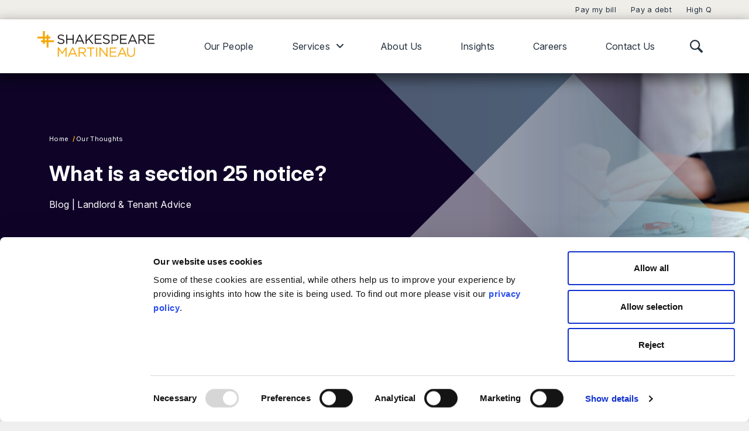

--- FILE ---
content_type: text/html; charset=UTF-8
request_url: https://www.shma.co.uk/our-thoughts/what-is-a-section-25-notice/
body_size: 39753
content:
<!doctype html>
<html lang="en-GB">
	<head>
		<style>.async-hide { opacity: 0 !important} </style>
		<script data-cookieconsent="ignore">
			window.dataLayer = window.dataLayer || [];
			function gtag() {
			    dataLayer.push(arguments);
			}
			gtag("consent", "default", {
			    ad_personalization: "denied",
			    ad_storage: "denied",
			    ad_user_data: "denied",
			    analytics_storage: "denied",
			    functionality_storage: "denied",
			    personalization_storage: "denied",
			    security_storage: "granted",
			    wait_for_update: 500,
			});
			gtag("set", "ads_data_redaction", true);
			gtag("set", "url_passthrough", false);
			window.addEventListener('CookiebotOnDialogDisplay', function (e) {
				var privacyLink = document.querySelector('#CybotCookiebotDialogBodyContentText a[href="https://ampa.co.uk/privacy-policy/"]'),
				aboutPrivacyLink = document.querySelector('#CybotCookiebotDialogDetailBodyContentTextAbout a[href="https://ampa.co.uk/privacy-policy/"]'),
				cookiesLink = document.querySelector('#CybotCookiebotDialogDetailBodyContentTextAbout a[href="https://ampa.co.uk/cookie-policy/"');
				privacyLink.href = 'https://www.shma.co.uk/privacy-policy/';
				cookiesLink.href = 'https://www.shma.co.uk/cookie-policy/';
				aboutPrivacyLink.href = 'https://www.shma.co.uk/privacy-policy/';
			}, false);
		</script>
		<style>
			a#CybotCookiebotDialogPoweredbyCybot,
			div#CybotCookiebotDialogPoweredByText {
				display: none;
			}

			#CookiebotWidget .CookiebotWidget-body .CookiebotWidget-main-logo {
				display: none;
			}
			/*div#CybotCookiebotDialog:before {
				content: "";
				width: 100vw;
				height: 100vh;
				position: absolute;
				top: -100vh;
				background: rgba(0,0,0,0.7);
				z-index: 10000;
				left: 0;
			}

			div#CybotCookiebotDialog {
				z-index: 1000;
				overflow: visible;
			}*/
		</style>
		<script id="Cookiebot" src="https://consent.cookiebot.com/uc.js" data-cbid="d639ff23-e423-4f38-aad4-723e67625891" type="text/javascript" data-consentmode-defaults="disabled" data-blockingmode="auto"></script>
		<meta name='robots' content='index, follow, max-image-preview:large, max-snippet:-1, max-video-preview:-1' />

	<!-- This site is optimized with the Yoast SEO plugin v26.8 - https://yoast.com/product/yoast-seo-wordpress/ -->
	<title>What is a section 25 notice?</title>
	<meta name="description" content="For a lease under the Landlord and Tenant Act 1954 to be ended, a landlord must serve a section 25 notice." />
	<link rel="canonical" href="https://www.shma.co.uk/our-thoughts/what-is-a-section-25-notice/" />
	<meta property="og:locale" content="en_GB" />
	<meta property="og:type" content="article" />
	<meta property="og:title" content="What is a section 25 notice?" />
	<meta property="og:description" content="For a lease under the Landlord and Tenant Act 1954 to be ended, a landlord must serve a section 25 notice." />
	<meta property="og:url" content="https://www.shma.co.uk/our-thoughts/what-is-a-section-25-notice/" />
	<meta property="og:site_name" content="Shakespeare Martineau" />
	<meta property="article:author" content="Daniel Jennings" />
	<meta property="article:published_time" content="2024-04-05T13:34:56+00:00" />
	<meta property="article:modified_time" content="2025-08-06T10:54:19+00:00" />
	<meta property="og:image" content="https://www.shma.co.uk/wp-content/uploads/sites/7/2022/10/iStock-1363302056-min.jpg" />
	<meta property="og:image:width" content="7952" />
	<meta property="og:image:height" content="5304" />
	<meta property="og:image:type" content="image/jpeg" />
	<meta name="author" content="Daniel Jennings" />
	<meta name="twitter:card" content="summary_large_image" />
	<script type="application/ld+json" class="yoast-schema-graph">{"@context":"https://schema.org","@graph":[{"@type":"Article","@id":"https://www.shma.co.uk/our-thoughts/what-is-a-section-25-notice/#article","isPartOf":{"@id":"https://www.shma.co.uk/our-thoughts/what-is-a-section-25-notice/"},"author":{"name":"nicolaparkinson","@id":"https://www.shma.co.uk/#/schema/person/e92a166b4f926be261e1b6dcb0ec9fc9"},"headline":"What is a section 25 notice?","datePublished":"2024-04-05T13:34:56+00:00","dateModified":"2025-08-06T10:54:19+00:00","mainEntityOfPage":{"@id":"https://www.shma.co.uk/our-thoughts/what-is-a-section-25-notice/"},"wordCount":5,"publisher":{"@id":"https://www.shma.co.uk/#organization"},"image":{"@id":"https://www.shma.co.uk/our-thoughts/what-is-a-section-25-notice/#primaryimage"},"thumbnailUrl":"https://www.shma.co.uk/wp-content/uploads/sites/7/2022/10/iStock-1363302056-min.jpg","articleSection":["Landlord &amp; Tenant Advice","Property Disputes","Property Litigation","Rent Dispute - Landlords","Rent Disputes - Tenants"],"inLanguage":"en-GB"},{"@type":"WebPage","@id":"https://www.shma.co.uk/our-thoughts/what-is-a-section-25-notice/","url":"https://www.shma.co.uk/our-thoughts/what-is-a-section-25-notice/","name":"What is a section 25 notice?","isPartOf":{"@id":"https://www.shma.co.uk/#website"},"primaryImageOfPage":{"@id":"https://www.shma.co.uk/our-thoughts/what-is-a-section-25-notice/#primaryimage"},"image":{"@id":"https://www.shma.co.uk/our-thoughts/what-is-a-section-25-notice/#primaryimage"},"thumbnailUrl":"https://www.shma.co.uk/wp-content/uploads/sites/7/2022/10/iStock-1363302056-min.jpg","datePublished":"2024-04-05T13:34:56+00:00","dateModified":"2025-08-06T10:54:19+00:00","description":"For a lease under the Landlord and Tenant Act 1954 to be ended, a landlord must serve a section 25 notice.","breadcrumb":{"@id":"https://www.shma.co.uk/our-thoughts/what-is-a-section-25-notice/#breadcrumb"},"inLanguage":"en-GB","potentialAction":[{"@type":"ReadAction","target":["https://www.shma.co.uk/our-thoughts/what-is-a-section-25-notice/"]}]},{"@type":"ImageObject","inLanguage":"en-GB","@id":"https://www.shma.co.uk/our-thoughts/what-is-a-section-25-notice/#primaryimage","url":"https://www.shma.co.uk/wp-content/uploads/sites/7/2022/10/iStock-1363302056-min.jpg","contentUrl":"https://www.shma.co.uk/wp-content/uploads/sites/7/2022/10/iStock-1363302056-min.jpg","width":7952,"height":5304,"caption":"Business owner signing lease agreement"},{"@type":"BreadcrumbList","@id":"https://www.shma.co.uk/our-thoughts/what-is-a-section-25-notice/#breadcrumb","itemListElement":[{"@type":"ListItem","position":1,"name":"Home","item":"https://www.shma.co.uk/"},{"@type":"ListItem","position":2,"name":"What is a section 25 notice?"}]},{"@type":"WebSite","@id":"https://www.shma.co.uk/#website","url":"https://www.shma.co.uk/","name":"Shakespeare Martineau","description":"","publisher":{"@id":"https://www.shma.co.uk/#organization"},"potentialAction":[{"@type":"SearchAction","target":{"@type":"EntryPoint","urlTemplate":"https://www.shma.co.uk/?s={search_term_string}"},"query-input":{"@type":"PropertyValueSpecification","valueRequired":true,"valueName":"search_term_string"}}],"inLanguage":"en-GB"},{"@type":"Organization","@id":"https://www.shma.co.uk/#organization","name":"Shakespeare Martineau","url":"https://www.shma.co.uk/","logo":{"@type":"ImageObject","inLanguage":"en-GB","@id":"https://www.shma.co.uk/#/schema/logo/image/","url":"https://www.shma.co.uk/wp-content/uploads/sites/7/2021/04/Stacked_SHMA_Logo.png","contentUrl":"https://www.shma.co.uk/wp-content/uploads/sites/7/2021/04/Stacked_SHMA_Logo.png","width":2090,"height":465,"caption":"Shakespeare Martineau"},"image":{"@id":"https://www.shma.co.uk/#/schema/logo/image/"}},{"@type":"Person","@id":"https://www.shma.co.uk/#/schema/person/e92a166b4f926be261e1b6dcb0ec9fc9","name":"nicolaparkinson","image":{"@type":"ImageObject","inLanguage":"en-GB","@id":"https://www.shma.co.uk/#/schema/person/image/","url":"https://secure.gravatar.com/avatar/73e7e9dd04ab609f666dd9b95e6b38a6817614d03256ede8bac35886349e27ec?s=96&d=mm&r=g","contentUrl":"https://secure.gravatar.com/avatar/73e7e9dd04ab609f666dd9b95e6b38a6817614d03256ede8bac35886349e27ec?s=96&d=mm&r=g","caption":"nicolaparkinson"}}]}</script>
	<!-- / Yoast SEO plugin. -->


<link rel='dns-prefetch' href='//www.shma.co.uk' />
<link rel='dns-prefetch' href='//use.fontawesome.com' />
<style id='wp-img-auto-sizes-contain-inline-css' type='text/css'>
img:is([sizes=auto i],[sizes^="auto," i]){contain-intrinsic-size:3000px 1500px}
/*# sourceURL=wp-img-auto-sizes-contain-inline-css */
</style>
<style id='classic-theme-styles-inline-css' type='text/css'>
/*! This file is auto-generated */
.wp-block-button__link{color:#fff;background-color:#32373c;border-radius:9999px;box-shadow:none;text-decoration:none;padding:calc(.667em + 2px) calc(1.333em + 2px);font-size:1.125em}.wp-block-file__button{background:#32373c;color:#fff;text-decoration:none}
/*# sourceURL=/wp-includes/css/classic-themes.min.css */
</style>
<link rel='stylesheet' id='wp-components-css' href='https://www.shma.co.uk/wp-includes/css/dist/components/style.min.css?ver=6.9' type='text/css' media='all' />
<link rel='stylesheet' id='wp-preferences-css' href='https://www.shma.co.uk/wp-includes/css/dist/preferences/style.min.css?ver=6.9' type='text/css' media='all' />
<link rel='stylesheet' id='wp-block-editor-css' href='https://www.shma.co.uk/wp-includes/css/dist/block-editor/style.min.css?ver=6.9' type='text/css' media='all' />
<link rel='stylesheet' id='popup-maker-block-library-style-css' href='https://www.shma.co.uk/wp-content/plugins/popup-maker/dist/packages/block-library-style.css?ver=dbea705cfafe089d65f1' type='text/css' media='all' />
<style id='font-awesome-svg-styles-default-inline-css' type='text/css'>
.svg-inline--fa {
  display: inline-block;
  height: 1em;
  overflow: visible;
  vertical-align: -.125em;
}
/*# sourceURL=font-awesome-svg-styles-default-inline-css */
</style>
<link rel='stylesheet' id='font-awesome-svg-styles-css' href='https://www.shma.co.uk/wp-content/uploads/sites/7/font-awesome/v6.5.1/css/svg-with-js.css' type='text/css' media='all' />
<style id='font-awesome-svg-styles-inline-css' type='text/css'>
   .wp-block-font-awesome-icon svg::before,
   .wp-rich-text-font-awesome-icon svg::before {content: unset;}
/*# sourceURL=font-awesome-svg-styles-inline-css */
</style>
<style id='if-so-public-dummy-inline-css' type='text/css'>
        .lds-dual-ring {
          display: inline-block;
          width: 16px;
          height: 16px;
        }
        .lds-dual-ring:after {
          content: " ";
          display: block;
          width: 16px;
          height: 16px;
          margin: 0px;
          border-radius: 50%;
          border: 3px solid #000;
          border-color: #000 transparent #000 transparent;
          animation: lds-dual-ring 1.2s linear infinite;
        }
        @keyframes lds-dual-ring {
          0% {
            transform: rotate(0deg);
          }
          100% {
            transform: rotate(360deg);
          }
        }
        /*loader 2*/
        .ifso-logo-loader {
            font-size: 20px;
            width: 64px;
            font-family: sans-serif;
            position: relative;
            height: auto;
            font-weight: 800;
        }
        .ifso-logo-loader:before {
            content: '';
            position: absolute;
            left: 30%;
            top: 36%;
            width: 14px;
            height: 22px;
            clip-path: polygon(100% 50%, 0 0, 0 100%);
            background: #fd5b56;
            animation: spinAndMoveArrow 2s infinite;
            height: 9px;
            width: 7px;
        }
        .ifso-logo-loader:after {
            content: "If So";
            word-spacing: 12px;
        }
        @keyframes spinAndMoveArrow {
                40% {
                    transform: rotate(360deg);
                }
    
                60% {
                    transform: translateX(-5px);
                }
    
                80% {
                    transform: translateX(5px);
                }
    
                100% {
                    transform: translateX(0);
                }
        }
        /*Loader 3 - default content*/
        .ifso-default-content-loader{
            display:inline-block;
        }
        
/*# sourceURL=if-so-public-dummy-inline-css */
</style>
<link rel='stylesheet' id='wj-builder-styles-css' href='https://www.shma.co.uk/wp-content/plugins/wj-builder-shma/style.css?ver=1.6' type='text/css' media='all' />
<link rel='stylesheet' id='components-css' href='https://www.shma.co.uk/wp-content/themes/shma22/assets/build/css/components.min.css?ver=1589816973' type='text/css' media='all' />
<link rel='stylesheet' id='theme-css' href='https://www.shma.co.uk/wp-content/themes/shma22/assets/build/css/theme.min.css?ver=1589816973' type='text/css' media='all' />
<link rel='stylesheet' id='font-awesome-official-css' href='https://use.fontawesome.com/releases/v6.5.1/css/all.css' type='text/css' media='all' integrity="sha384-t1nt8BQoYMLFN5p42tRAtuAAFQaCQODekUVeKKZrEnEyp4H2R0RHFz0KWpmj7i8g" crossorigin="anonymous" />
<link rel='stylesheet' id='font-awesome-official-v4shim-css' href='https://use.fontawesome.com/releases/v6.5.1/css/v4-shims.css' type='text/css' media='all' integrity="sha384-5Jfdy0XO8+vjCRofsSnGmxGSYjLfsjjTOABKxVr8BkfvlaAm14bIJc7Jcjfq/xQI" crossorigin="anonymous" />
<script type="text/javascript" src="https://www.shma.co.uk/wp-includes/js/jquery/jquery.min.js?ver=3.7.1" id="jquery-core-js"></script>
<script type="text/javascript" id="if-so-js-before">
/* <![CDATA[ */
    var nonce = "b725fcb483";//compat
    var ifso_nonce = "b725fcb483";
    var ajaxurl = "https://www.shma.co.uk/wp-admin/admin-ajax.php";
    var ifso_page_url = window.location.href;
    var isAnalyticsOn = true;
    var isPageVisitedOn = 1;
    var isVisitCountEnabled = 1;
    var referrer_for_pageload = document.referrer;
    var ifso_attrs_for_ajax = ["ga4","the_content"];
//# sourceURL=if-so-js-before
/* ]]> */
</script>
<script type="text/javascript" src="https://www.shma.co.uk/wp-content/plugins/if-so/public/js/if-so-public.js?ver=1.9.6" id="if-so-js"></script>
<!--[if lt IE 9]><script type="text/javascript" src="https://www.shma.co.uk/wp-content/themes/shma22/assets/build/js/html5shiv.min.js?ver=1589816973" id="html5shiv-js"></script>
<![endif]--><link rel="https://api.w.org/" href="https://www.shma.co.uk/wp-json/" /><link rel="alternate" title="JSON" type="application/json" href="https://www.shma.co.uk/wp-json/wp/v2/posts/52944" /><link rel="EditURI" type="application/rsd+xml" title="RSD" href="https://www.shma.co.uk/xmlrpc.php?rsd" />
<meta name="generator" content="WordPress 6.9" />
<link rel='shortlink' href='https://www.shma.co.uk/?p=52944' />
<meta name="theme-color" content="#263240"><meta name="msapplication-navbutton-color" content="#263240"><meta name="apple-mobile-web-app-status-bar-style" content="#263240"><meta charset="utf-8"><meta name="viewport" content="width=device-width, initial-scale=1, maximum-scale=1, user-scalable=0" /><!-- Google Tag Manager -->
<script>(function(w,d,s,l,i){w[l]=w[l]||[];w[l].push({'gtm.start':
new Date().getTime(),event:'gtm.js'});var f=d.getElementsByTagName(s)[0],
j=d.createElement(s),dl=l!='dataLayer'?'&l='+l:'';j.async=true;j.src=
'https://www.googletagmanager.com/gtm.js?id='+i+dl;f.parentNode.insertBefore(j,f);
})(window,document,'script','dataLayer','GTM-NLJQHR6');</script>
<!-- End Google Tag Manager -->


<meta name="google-site-verification" content="xtATQ1YcRP1NIbtTfMERAaT_m03iTG8TizX-1cVsUTY" /><link rel="icon" href="https://www.shma.co.uk/wp-content/uploads/sites/7/2018/11/cropped-apple-icon-32x32.png" sizes="32x32" />
<link rel="icon" href="https://www.shma.co.uk/wp-content/uploads/sites/7/2018/11/cropped-apple-icon-192x192.png" sizes="192x192" />
<link rel="apple-touch-icon" href="https://www.shma.co.uk/wp-content/uploads/sites/7/2018/11/cropped-apple-icon-180x180.png" />
<meta name="msapplication-TileImage" content="https://www.shma.co.uk/wp-content/uploads/sites/7/2018/11/cropped-apple-icon-270x270.png" />
				<script>
			jQuery(document).ready(function($) {
				$('a[href="#mobile-menu"]').click(function(event) {
					event.preventDefault();
					$('.main-header_left-nav-wrap.forlife').toggleClass('show-mobile');
				});
			});
		</script>
		<script>
			jQuery(document).ready(function($) {
				$('#menu-combined-menu li').hover(function() {
					// $(this).addClass('active');
					if( $(this).closest('ul').attr('id') == 'menu-combined-menu'){
						$('#main-header').addClass('hmenu-active');
						if( $(this).hasClass('menu-item-has-children') ){
							$('#main-header').addClass('hmenu-active-submenu');
						}
					}
				}, function() {
					// $(this).removeClass('active');
					if( $(this).closest('ul').attr('id') == 'menu-combined-menu'){
						$('#main-header').removeClass('hmenu-active');
						if( $(this).hasClass('menu-item-has-children') ){
							$('#main-header').removeClass('hmenu-active-submenu');
						}
					}
				});
				$('.sub-menu').wrap('<div class="wrap">');
				$('#main-header').on('click', '.next-button', function(event) {
					event.preventDefault();
					$(this).parent().next('.wrap').addClass('active').fadeIn();
				});
				$('.more-button > a').click(function(event) {
					event.preventDefault();
					$(this).next('.wrap').addClass('active').fadeIn();
				});
				$('.back-mobile a').click(function(event) {
					event.preventDefault();
					$(this).closest('.wrap').fadeOut('400', function() {
						$(this).removeClass('active');
					});
				});
				$('.btn-menu').on('click', function() {
				    $('.btn-menu').toggleClass('menu-open');
				    $('#main-menu-shma').slideToggle();
				});
				vwslide = Math.max(document.documentElement.clientWidth || 0, window.innerWidth || 0);
				if(vwslide < 1079){
					$('#main-menu-shma li.menu-item-has-children').each(function(index, el) {
						if($(el).children('a').attr('href') != '#'){
							var copyElem = $(el).children('a').clone().attr('href', '#');
							var curText = $(el).children('a').text();
							var curText = curText.replace('Next level', ' Home');
							var curURL = $(el).children('a').attr('href');
							var activeELem = '<li><a href="'+curURL+'">'+curText+'</li>';
							$(el).children('a').replaceWith(copyElem);
							$(el).find('.sub-menu:first').prepend(activeELem);
						}
					});
				}
				$(document).on('click', '#main-menu-shma .menu-item-has-children > a:not(.next-button)', function(event) {
					event.stopPropagation();
					vwslide = Math.max(document.documentElement.clientWidth || 0, window.innerWidth || 0);
					if(vwslide < 1079){
						if($(this).attr('href') == '#'){
							event.preventDefault();
							$(this).next('.wrap').addClass('active').fadeIn();
						}
					}
				});
				$('.menu-item-search > a').click(function(event){
					event.preventDefault();
					$(this).toggleClass('active');
					$(this).parent().toggleClass('open');
					$('.menu-item-search .search-form input[type="search"]').focus();
				});
				$('.menu-item-search a.search-close').click(function(event){
					event.preventDefault();
					$('.menu-item-search > a').toggleClass('active');
					$('.menu-item-search').toggleClass('open');
				});
			});
		</script>
		<style>

			header#main-header.new-header .top-nav {
				display: flex;
				justify-content: flex-end;
				width: 100%;
				padding: 8px 5%;
			}

			header#main-header.new-header .top-nav ul {
				list-style: none;
				padding: 0;
				display: flex;
				gap: 15px;
				margin: 0;
				font-size: 0.8rem;
            }
			.top-nav{
				width: 100%;
				padding: 10px 5%;
				background-color: #EFEEE9;
			}
			.top-nav ul{
				list-style: none;
				margin-bottom: 0;
				position: relative;
				z-index: 1;
			}
			.top-nav ul li{
				padding-left: 25px;
			}

			#main-menu-shma{
				text-align: right;
			}
			#main-menu-shma li{
				text-align: left;
			}
			#main-menu-shma #menu-combined-menu{
				font-size: 0;
				max-width: 940px;
				display: flex !important;
				justify-content: space-evenly;
				width: 100%;
			}

			#main-menu-shma #menu-combined-menu li{
				font-size: 1rem;
			}
			.main-header_left-nav-wrap-outer{
				position: relative;
			}

			.main-header__logo-wrap .white{
				display: none;
			}

			
			@media (min-width: 991px) {

				#main-menu-shma #menu-combined-menu > li.menu-item-has-children > a:after{
					width: 10px;
					height:10px;
					content: "\f107";
					display: inline-block !important;
					font-family: "Font Awesome 6 Free";
					font-weight: 900;
					margin-left: 10px;
				}
				
				.main-header_left-nav-wrap-outer:hover #main-menu-shma #menu-combined-menu > li.menu-item-has-children:hover > a:after{
					content: "\f106";
				}
				
				#main-menu-shma #menu-combined-menu li:nth-child(2) > .wrap > ul.sub-menu > li:nth-child(2){
					width: 50%;
				}
				
				#main-menu-shma #menu-combined-menu li:nth-child(2) > .wrap > ul.sub-menu > li:nth-child(2) .sub-menu{
					column-count: 2;
				}
				
				.forlife.main-header_left-nav-wrap {
					max-width: 100%;
					padding: 0 5%;
					transition: opacity 0.3s;
				}
				
				.forlife.main-header_left-nav-wrap #main-menu-shma {
					width: 950px;
					max-width:calc(100% - 280px);
				}
				.forlife.main-header_left-nav-wrap #main-menu-shma > ul > li > .wrap, .menu-item-search .wrap {
					background: linear-gradient(90deg, rgba(12,0,31,1) 0%, rgba(35,47,74,1) 100%);
					z-index: 1;
				}
				.main-header_left-nav-wrap-outer:hover{
					background: linear-gradient(90deg, rgba(12,0,31,1) 0%, rgba(35,47,74,1) 100%);
				}

				.main-header_left-nav-wrap-outer:hover .main-header__logo-wrap .black{
					display: none;
				}
				.main-header_left-nav-wrap-outer:hover .main-header__logo-wrap .white{
					display: block;
					z-index: 9;
				}
				

				.forlife.main-header_left-nav-wrap #main-menu-shma > ul > li:hover{
					background: linear-gradient(180deg, rgba(246,166,5,1) 0%, rgba(246,166,5,1) 8%, transparent 8%);
				}
				.main-header_left-nav-wrap-outer:hover #menu-combined-menu > li > a, .main-header_left-nav-wrap-outer:hover .menu-item-search > a{
					color: #fff;
				}

				.main-header_left-nav-wrap-outer:hover #menu-combined-menu > li:hover > a{
					position: relative;
					z-index: 9;
				}


				#main-header.hmenu-active #menu-combined-menu > li:hover > a, .main-header_left-nav-wrap-outer:hover .menu-item-search:hover > a, .main-header_left-nav-wrap-outer:hover .menu-item-search:hover > a.active{
					color: #f6a605;
				}

				div.menu-item-search {
					margin-left: 0;
					display: inline-block;
					vertical-align: middle;
				}

				.main-header_left-nav-wrap div.menu-item-search svg.lawyer-search__search-icon {
					width: 22px;
					height: 22px;
				}

				div.menu-item-search .wrap {
					display: none;
					height: 100vh;
					position: absolute;
					top: 100%;
					width: 100%;
					left: 0;
					z-index: 9;
				}

				div.menu-item-search.open .wrap{
					display:block;
				}

				.menu-item-search .wrap .search-form {
					position: absolute;
					top: 150px;
					left: 50%;
					transform: translate(-50%, 0%);
					width: 100%;
				}

				.forlife.main-header_left-nav-wrap #main-menu-shma > ul > li > .wrap > .sub-menu {
					display: flex;
					flex-wrap: wrap;
					flex: 1 1 auto;
					margin: 0;
					padding: 0 5%;
					max-width: 100%;

				}
				.forlife.main-header_left-nav-wrap #main-menu-shma > ul > li > .wrap > .sub-menu > li {
					width: 25%;
					position: relative;
				}
				.forlife.main-header_left-nav-wrap #main-menu-shma > ul > li > .wrap > .sub-menu > li > a {
					color: #ffa300;
					max-width: 100%;
					margin: 20px auto 0;
					padding: 0 25px;
					font-weight: 400;
					font-size: 0.8rem;
				}
				.forlife.main-header_left-nav-wrap #main-menu-shma > ul > li > .wrap > .sub-menu .wrap {
					display: block;
					position: relative;
					left: auto;
					top: auto;
					height: auto;
					width: 100%;
					background: transparent;
				}
			  .forlife.main-header_left-nav-wrap #main-menu-shma > ul > li > .wrap > .sub-menu .wrap a {
			    color: #fff;
			  }
			  .forlife.main-header_left-nav-wrap #main-menu-shma > ul > li > .wrap > .sub-menu .wrap a:hover {
			  	color: #ffa300;
			  	font-weight: 400;
			  }
			  
			  .forlife.main-header_left-nav-wrap #main-menu-shma > ul > li > .wrap > .sub-menu > li:first-of-type .sub-menu, .forlife.main-header_left-nav-wrap #main-menu-shma > ul > li > .wrap > .sub-menu > li.columns .sub-menu {
			    column-count: unset;
			    widows: 4;
			    column-rule: 1px solid #c4c4c4;
			  }
			  .forlife.main-header_left-nav-wrap #main-menu-shma > ul > li > .wrap > .sub-menu > li:not(:first-of-type):not(.columns) .sub-menu {
			  	min-height: 240px;
			  }

			  .forlife.main-header_left-nav-wrap #main-menu-shma > ul > li.sectors-menu > .wrap > .sub-menu {
					display: block;
					max-width: 900px !important;
					padding: 0 20px;
					margin-left: 5%;
					columns: 2;
				}

				.forlife.main-header_left-nav-wrap #main-menu-shma > ul > li.sectors-menu > .wrap > .sub-menu > li > a {
					color: #fff;
					font-size: 1rem;
					padding: 0;
					margin: 0;
				}

				.forlife.main-header_left-nav-wrap #main-menu-shma > ul > li.sectors-menu > .wrap > .sub-menu > li {
					width: 100%;
				}

				.forlife.main-header_left-nav-wrap #main-menu-shma > ul > li.sectors-menu > .wrap:before {
					content: "SECTORS";
					display:block;
					margin: 30px 5% 10px;
					color: #ffa300;
					padding-left: 30px;
					font-size:0.8rem;
					font-weight: 900;
				}

				.forlife.main-header_left-nav-wrap #main-menu-shma > ul > li.sectors-menu > .wrap > .sub-menu > li > a:hover {
					color: #ffa300;
				}

				#main-menu-shma>ul>li>.wrap>ul>li:first-of-type>a:after{
					display:none;
				}

			}
			@media (max-width: 400px){
				.top-nav ul {
					padding-left: 0;
				}
				.main-header__logo {
				    width: 160px;
  				}
  			}
  			@media (max-width: 600px){
  				header#main-header.new-header .top-nav{
  					display: none;
  				}
			}
			@media (max-width: 1080px){
				.top-nav.forlife {
					display: none;
				}
				.mobile-call{
					top: 17px;
					right: 110px;
				}
				.btn-menu{
					top: 15px;
					right: 3%;
				}
				.main-header__logo-wrap {
					padding: 15px 30px 15px 10px;
				}
				#menu-combined-menu{
					width: 100%;
				}				
				#main-menu-shma #menu-combined-menu > li.menu-item-has-children::after{
					display: none;
				}
				#main-menu-shma #menu-combined-menu li:nth-child(3) > .wrap > ul.sub-menu > li:nth-child(2){
					width: 100%;
				}
				#main-menu-shma #menu-combined-menu li:nth-child(3) > .wrap > ul.sub-menu > li:nth-child(2) .sub-menu {
					column-count: 1;
				}
				#main-menu-shma #menu-combined-menu > li.menu-item-has-children > a:after{
					display: none !important;
				}
				#main-menu-shma #menu-combined-menu{
					display:block !important;
				}
			}
			@media (min-width: 1080px) and (max-width: 1190px){
				#menu-combined-menu #menu-item-68619{
					display: none
				}
				.main-header__logo-wrap{
					padding-right: 5px;
				}
			}
			
			#main-menu-mobile {
			  display: none;
			}
			.forlife.main-header_left-nav-wrap.show-mobile #main-menu-mobile {
			  display: block;
			  background: #fff;
			  margin: 0 auto;
			  max-width: 320px;
			  padding-bottom: 40px;
			  position: absolute;
			  z-index: 20;
			  padding: 19px;
			  height: 80vh;
			  right: 5%;
			  width: 100%;
			  border: 1px solid #333;
			}
			.forlife.main-header_left-nav-wrap.show-mobile #main-menu-mobile > ul {
			  padding-top: 30px;
			  position: relative;
			}
			.forlife.main-header_left-nav-wrap.show-mobile #main-menu-mobile > ul .wrap {
			  display: none;
			}
			.forlife.main-header_left-nav-wrap.show-mobile #main-menu-mobile > ul .wrap.active {
			  background: #fff;
			  position: absolute;
			  width: 100%;
			  height: 80vh;
			  top: 0;
			  z-index: 10;
			  padding-top: 50px;
			}
			.forlife.main-header_left-nav-wrap.show-mobile #main-menu-mobile ul {
			  padding-left: 0;
			  font-size: 1.1rem;
			  list-style: none;
			}
			.forlife.main-header_left-nav-wrap.show-mobile #main-menu-mobile .sub-menu .sub-menu li {
			  padding: 0;
			}
			.forlife.main-header_left-nav-wrap.show-mobile #main-menu-mobile .next-button {
			  position: absolute;
			  right: -20px;
			  top: 0;
			  font-size: 1em;
			  display: block !important;
			}
			.forlife.main-header_left-nav-wrap.show-mobile #main-menu-mobile a {
			  position: relative;
			  width: calc(100% - 20px);
			  display: block;
			  margin: 20px 0;
			  font-weight: bold;
			}
			.forlife.main-header_left-nav-wrap.show-mobile #main-menu-mobile .back-mobile {
			  position: absolute;
			  top: 0;
			  width: 100%;
			  font-size: 0.8em;
			  display: block !important;
			}
			.forlife.main-header_left-nav-wrap.show-mobile #main-menu-mobile .back-mobile a {
			  color: #00bfb2;
			}
			.forlife.main-header_left-nav-wrap.show-mobile #main-menu-mobile > ul .more-button a {
			  font-weight: normal;
			}

			#main-menu-shma > ul > li > a{
				padding-left: 15px;
				padding-right: 15px;
			}

			.main-header_left-nav-wrap.forlife .lawyer-search__search-icon {
    			width: 20px;
    			height: 17px;
    		}
    		.main-header_left-nav-wrap.forlife #desktop-show-mobile .menu-item-search{
    			display: none;
    		}

    		.forlife.main-header_left-nav-wrap #main-menu-shma > ul > li > .wrap > .sub-menu > li.single-column .sub-menu {
				column-count: var(--column-count) !important;
			}
			.forlife.main-header_left-nav-wrap #main-menu-shma > ul > li > .wrap > .sub-menu > li.single-column {
				width: 100%;
			}
			.forlife.main-header_left-nav-wrap #main-menu-shma > ul > li > .wrap > .sub-menu > li.single-column::after {
				display: none;
			}
			header.hmenu-active.hmenu-active-submenu + main.main-content {
				opacity: 0.6;
			}

			a.search-close {
				position: absolute;
				right: 5%;
				top: 0px;
				width: 30px;
				height: 80px;
			}

			a.search-close svg {
				width: 100%;
				height: auto;
			}

			a.search-close:hover svg {
				fill: #ffa300;
			}

			#mobile-call-menu {
			  padding: 20px;
			  display: none;
			}
			#mobile-call-menu .inner{
				width:100%;
				display: flex;
			  	justify-content: space-around;
			}
			#mobile-call-menu .btn-outline {
			  color: var(--brand-yellow);
			  border-color: var(--brand-yellow);
			}

			#mobile-call-menu a.btn {
				width: 45%;
			}

			.search-suggestions {
				color: #fff;
				position: absolute;
				top: 300px;
				width: 100%;
				max-width: 1100px;
				left: 50%;
				transform: translateX(-50%);
			}
			.search-suggestions h4, .search-suggestions p {
				text-align: center;
			}
			.search-suggest-row ul {
				list-style: none;
				display: grid;
				grid-template-columns: repeat(4, 1fr);
				gap: 110px;
				margin-top: 100px;
			}
			.search-suggest-row ul li a {
				color: #fff;
				font-size: 1.5rem;
			}
			.search-suggestions h4 {
				font-size: 2.1rem;
			}
			.search-suggestions p {
				font-size: 1.6rem;
			}

		</style>
			<style id='global-styles-inline-css' type='text/css'>
:root{--wp--preset--aspect-ratio--square: 1;--wp--preset--aspect-ratio--4-3: 4/3;--wp--preset--aspect-ratio--3-4: 3/4;--wp--preset--aspect-ratio--3-2: 3/2;--wp--preset--aspect-ratio--2-3: 2/3;--wp--preset--aspect-ratio--16-9: 16/9;--wp--preset--aspect-ratio--9-16: 9/16;--wp--preset--color--black: #000000;--wp--preset--color--cyan-bluish-gray: #abb8c3;--wp--preset--color--white: #ffffff;--wp--preset--color--pale-pink: #f78da7;--wp--preset--color--vivid-red: #cf2e2e;--wp--preset--color--luminous-vivid-orange: #ff6900;--wp--preset--color--luminous-vivid-amber: #fcb900;--wp--preset--color--light-green-cyan: #7bdcb5;--wp--preset--color--vivid-green-cyan: #00d084;--wp--preset--color--pale-cyan-blue: #8ed1fc;--wp--preset--color--vivid-cyan-blue: #0693e3;--wp--preset--color--vivid-purple: #9b51e0;--wp--preset--gradient--vivid-cyan-blue-to-vivid-purple: linear-gradient(135deg,rgb(6,147,227) 0%,rgb(155,81,224) 100%);--wp--preset--gradient--light-green-cyan-to-vivid-green-cyan: linear-gradient(135deg,rgb(122,220,180) 0%,rgb(0,208,130) 100%);--wp--preset--gradient--luminous-vivid-amber-to-luminous-vivid-orange: linear-gradient(135deg,rgb(252,185,0) 0%,rgb(255,105,0) 100%);--wp--preset--gradient--luminous-vivid-orange-to-vivid-red: linear-gradient(135deg,rgb(255,105,0) 0%,rgb(207,46,46) 100%);--wp--preset--gradient--very-light-gray-to-cyan-bluish-gray: linear-gradient(135deg,rgb(238,238,238) 0%,rgb(169,184,195) 100%);--wp--preset--gradient--cool-to-warm-spectrum: linear-gradient(135deg,rgb(74,234,220) 0%,rgb(151,120,209) 20%,rgb(207,42,186) 40%,rgb(238,44,130) 60%,rgb(251,105,98) 80%,rgb(254,248,76) 100%);--wp--preset--gradient--blush-light-purple: linear-gradient(135deg,rgb(255,206,236) 0%,rgb(152,150,240) 100%);--wp--preset--gradient--blush-bordeaux: linear-gradient(135deg,rgb(254,205,165) 0%,rgb(254,45,45) 50%,rgb(107,0,62) 100%);--wp--preset--gradient--luminous-dusk: linear-gradient(135deg,rgb(255,203,112) 0%,rgb(199,81,192) 50%,rgb(65,88,208) 100%);--wp--preset--gradient--pale-ocean: linear-gradient(135deg,rgb(255,245,203) 0%,rgb(182,227,212) 50%,rgb(51,167,181) 100%);--wp--preset--gradient--electric-grass: linear-gradient(135deg,rgb(202,248,128) 0%,rgb(113,206,126) 100%);--wp--preset--gradient--midnight: linear-gradient(135deg,rgb(2,3,129) 0%,rgb(40,116,252) 100%);--wp--preset--font-size--small: 13px;--wp--preset--font-size--medium: 20px;--wp--preset--font-size--large: 36px;--wp--preset--font-size--x-large: 42px;--wp--preset--spacing--20: 0.44rem;--wp--preset--spacing--30: 0.67rem;--wp--preset--spacing--40: 1rem;--wp--preset--spacing--50: 1.5rem;--wp--preset--spacing--60: 2.25rem;--wp--preset--spacing--70: 3.38rem;--wp--preset--spacing--80: 5.06rem;--wp--preset--shadow--natural: 6px 6px 9px rgba(0, 0, 0, 0.2);--wp--preset--shadow--deep: 12px 12px 50px rgba(0, 0, 0, 0.4);--wp--preset--shadow--sharp: 6px 6px 0px rgba(0, 0, 0, 0.2);--wp--preset--shadow--outlined: 6px 6px 0px -3px rgb(255, 255, 255), 6px 6px rgb(0, 0, 0);--wp--preset--shadow--crisp: 6px 6px 0px rgb(0, 0, 0);}:where(.is-layout-flex){gap: 0.5em;}:where(.is-layout-grid){gap: 0.5em;}body .is-layout-flex{display: flex;}.is-layout-flex{flex-wrap: wrap;align-items: center;}.is-layout-flex > :is(*, div){margin: 0;}body .is-layout-grid{display: grid;}.is-layout-grid > :is(*, div){margin: 0;}:where(.wp-block-columns.is-layout-flex){gap: 2em;}:where(.wp-block-columns.is-layout-grid){gap: 2em;}:where(.wp-block-post-template.is-layout-flex){gap: 1.25em;}:where(.wp-block-post-template.is-layout-grid){gap: 1.25em;}.has-black-color{color: var(--wp--preset--color--black) !important;}.has-cyan-bluish-gray-color{color: var(--wp--preset--color--cyan-bluish-gray) !important;}.has-white-color{color: var(--wp--preset--color--white) !important;}.has-pale-pink-color{color: var(--wp--preset--color--pale-pink) !important;}.has-vivid-red-color{color: var(--wp--preset--color--vivid-red) !important;}.has-luminous-vivid-orange-color{color: var(--wp--preset--color--luminous-vivid-orange) !important;}.has-luminous-vivid-amber-color{color: var(--wp--preset--color--luminous-vivid-amber) !important;}.has-light-green-cyan-color{color: var(--wp--preset--color--light-green-cyan) !important;}.has-vivid-green-cyan-color{color: var(--wp--preset--color--vivid-green-cyan) !important;}.has-pale-cyan-blue-color{color: var(--wp--preset--color--pale-cyan-blue) !important;}.has-vivid-cyan-blue-color{color: var(--wp--preset--color--vivid-cyan-blue) !important;}.has-vivid-purple-color{color: var(--wp--preset--color--vivid-purple) !important;}.has-black-background-color{background-color: var(--wp--preset--color--black) !important;}.has-cyan-bluish-gray-background-color{background-color: var(--wp--preset--color--cyan-bluish-gray) !important;}.has-white-background-color{background-color: var(--wp--preset--color--white) !important;}.has-pale-pink-background-color{background-color: var(--wp--preset--color--pale-pink) !important;}.has-vivid-red-background-color{background-color: var(--wp--preset--color--vivid-red) !important;}.has-luminous-vivid-orange-background-color{background-color: var(--wp--preset--color--luminous-vivid-orange) !important;}.has-luminous-vivid-amber-background-color{background-color: var(--wp--preset--color--luminous-vivid-amber) !important;}.has-light-green-cyan-background-color{background-color: var(--wp--preset--color--light-green-cyan) !important;}.has-vivid-green-cyan-background-color{background-color: var(--wp--preset--color--vivid-green-cyan) !important;}.has-pale-cyan-blue-background-color{background-color: var(--wp--preset--color--pale-cyan-blue) !important;}.has-vivid-cyan-blue-background-color{background-color: var(--wp--preset--color--vivid-cyan-blue) !important;}.has-vivid-purple-background-color{background-color: var(--wp--preset--color--vivid-purple) !important;}.has-black-border-color{border-color: var(--wp--preset--color--black) !important;}.has-cyan-bluish-gray-border-color{border-color: var(--wp--preset--color--cyan-bluish-gray) !important;}.has-white-border-color{border-color: var(--wp--preset--color--white) !important;}.has-pale-pink-border-color{border-color: var(--wp--preset--color--pale-pink) !important;}.has-vivid-red-border-color{border-color: var(--wp--preset--color--vivid-red) !important;}.has-luminous-vivid-orange-border-color{border-color: var(--wp--preset--color--luminous-vivid-orange) !important;}.has-luminous-vivid-amber-border-color{border-color: var(--wp--preset--color--luminous-vivid-amber) !important;}.has-light-green-cyan-border-color{border-color: var(--wp--preset--color--light-green-cyan) !important;}.has-vivid-green-cyan-border-color{border-color: var(--wp--preset--color--vivid-green-cyan) !important;}.has-pale-cyan-blue-border-color{border-color: var(--wp--preset--color--pale-cyan-blue) !important;}.has-vivid-cyan-blue-border-color{border-color: var(--wp--preset--color--vivid-cyan-blue) !important;}.has-vivid-purple-border-color{border-color: var(--wp--preset--color--vivid-purple) !important;}.has-vivid-cyan-blue-to-vivid-purple-gradient-background{background: var(--wp--preset--gradient--vivid-cyan-blue-to-vivid-purple) !important;}.has-light-green-cyan-to-vivid-green-cyan-gradient-background{background: var(--wp--preset--gradient--light-green-cyan-to-vivid-green-cyan) !important;}.has-luminous-vivid-amber-to-luminous-vivid-orange-gradient-background{background: var(--wp--preset--gradient--luminous-vivid-amber-to-luminous-vivid-orange) !important;}.has-luminous-vivid-orange-to-vivid-red-gradient-background{background: var(--wp--preset--gradient--luminous-vivid-orange-to-vivid-red) !important;}.has-very-light-gray-to-cyan-bluish-gray-gradient-background{background: var(--wp--preset--gradient--very-light-gray-to-cyan-bluish-gray) !important;}.has-cool-to-warm-spectrum-gradient-background{background: var(--wp--preset--gradient--cool-to-warm-spectrum) !important;}.has-blush-light-purple-gradient-background{background: var(--wp--preset--gradient--blush-light-purple) !important;}.has-blush-bordeaux-gradient-background{background: var(--wp--preset--gradient--blush-bordeaux) !important;}.has-luminous-dusk-gradient-background{background: var(--wp--preset--gradient--luminous-dusk) !important;}.has-pale-ocean-gradient-background{background: var(--wp--preset--gradient--pale-ocean) !important;}.has-electric-grass-gradient-background{background: var(--wp--preset--gradient--electric-grass) !important;}.has-midnight-gradient-background{background: var(--wp--preset--gradient--midnight) !important;}.has-small-font-size{font-size: var(--wp--preset--font-size--small) !important;}.has-medium-font-size{font-size: var(--wp--preset--font-size--medium) !important;}.has-large-font-size{font-size: var(--wp--preset--font-size--large) !important;}.has-x-large-font-size{font-size: var(--wp--preset--font-size--x-large) !important;}
/*# sourceURL=global-styles-inline-css */
</style>
</head>
	<body class="wp-singular post-template post-template-template-BB-variable post-template-template-BB-variable-php single single-post postid-52944 single-format-standard wp-theme-shma22 fl-builder-2-10-0-5 fl-no-js">

		
<!-- Google Tag Manager (noscript) -->
<noscript><iframe src="https://www.googletagmanager.com/ns.html?id=GTM-NLJQHR6"
height="0" width="0" style="display:none;visibility:hidden"></iframe></noscript>
<!-- End Google Tag Manager (noscript) -->
		<header id="main-header" class="new-header">
			<div class="main-header d-block">
				<div class="row row-0">
					<div class="main-header__navigation-col col">
						<div class="top-nav">
							<ul>
								<li><a href="/pay-online/" title="Click here to pay a bill">Pay my bill</a></li>
								<li><a href="/debt-payments/" title="Debt ">Pay a debt</a></li>
								<li><a href="https://collaborate.shma.co.uk/" title="High Q">High Q</a></li>
							</ul>
						</div>
						<div class="main-header_left-nav-wrap-outer">
							<div class="main-header_left-nav-wrap forlife">
								<figure class="main-header__logo-wrap">
									<a class="main-header__logo-link" href="https://www.shma.co.uk"></a>
									<img class="main-header__logo loaded light-mode black" src="https://www.shma.co.uk/wp-content/themes/shma22/assets/shma-logo-stacked.png" alt="Shakespeare Martineau Logo" data-was-processed="true">
									<img class="main-header__logo loaded light-mode white" src="https://www.shma.co.uk/wp-content/themes/shma22/assets/shma-logo-stacked-white.png" alt="Shakespeare Martineau Logo in White" data-was-processed="true">
								</figure>
								<nav id="main-menu-shma" class="menu-container"><ul id = "menu-combined-menu" class = "menu active"><li id="menu-item-68986" class="menu-item menu-item-type-custom menu-item-object-custom menu-item-68986"><a href="/our-people/">Our People</a></li>
<li id="menu-item-74059" class="menu-item menu-item-type-custom menu-item-object-custom menu-item-has-children menu-item-74059"><a href="#">Services<div class="next-button d-block d-lg-none d-xl-none"><i class="fas fa-arrow-right"></i><span class="sr-only">Next level</span></div></a>
<ul class="sub-menu">
	<li id="menu-item-68881" class="menu-item menu-item-type-custom menu-item-object-custom menu-item-has-children menu-item-68881"><a href="/for-life/">INDIVIDUALS &#038; FAMILIES<div class="next-button d-block d-lg-none d-xl-none"><i class="fas fa-arrow-right"></i><span class="sr-only">Next level</span></div></a>
	<ul class="sub-menu">
		<li id="menu-item-68617" class="menu-item menu-item-type-post_type menu-item-object-page menu-item-68617"><a href="https://www.shma.co.uk/for-life/family-law/">Family</a></li>
		<li id="menu-item-68618" class="menu-item menu-item-type-post_type menu-item-object-page menu-item-68618"><a href="https://www.shma.co.uk/private-client/">Private Client</a></li>
		<li id="menu-item-68792" class="menu-item menu-item-type-post_type menu-item-object-page menu-item-68792"><a href="https://www.shma.co.uk/for-life/property-conveyancing/residential-conveyancing/">Property &#038; Conveyancing</a></li>
		<li id="menu-item-68897" class="menu-item menu-item-type-post_type menu-item-object-page menu-item-68897"><a href="https://www.shma.co.uk/private-client/wills-trusts-estates/personal-tax-planning/">Tax</a></li>
		<li id="menu-item-69284" class="menu-item menu-item-type-post_type menu-item-object-page menu-item-69284"><a href="https://www.shma.co.uk/private-client/wills-trusts-estates/will-writing/">Wills &#038; Probate</a></li>
		<li id="menu-item-68914" class="small menu-item menu-item-type-custom menu-item-object-custom menu-item-68914"><a href="/our-services/">View all of our services ></a></li>
		<li id="menu-item-99999999908" class="d-block d-lg-none d-xl-none back-mobile menu-item-99999999908"><a href="#"><i class="fas fa-arrow-left"></i> Back</a></li>
	</ul>
</li>
	<li id="menu-item-68864" class="menu-item menu-item-type-custom menu-item-object-custom menu-item-has-children menu-item-68864"><a href="/for-business/">ORGANISATIONS<div class="next-button d-block d-lg-none d-xl-none"><i class="fas fa-arrow-right"></i><span class="sr-only">Next level</span></div></a>
	<ul class="sub-menu">
		<li id="menu-item-68894" class="menu-item menu-item-type-custom menu-item-object-custom menu-item-68894"><a href="https://www.shma.co.uk/sectors/banking-financial-services/">Banking &#038; Financial Services</a></li>
		<li id="menu-item-68611" class="menu-item menu-item-type-post_type menu-item-object-page menu-item-68611"><a href="https://www.shma.co.uk/for-business/corporate/">Corporate</a></li>
		<li id="menu-item-68612" class="menu-item menu-item-type-post_type menu-item-object-page menu-item-68612"><a href="https://www.shma.co.uk/for-business/commercial/">Commercial</a></li>
		<li id="menu-item-68863" class="menu-item menu-item-type-post_type menu-item-object-page menu-item-68863"><a href="https://www.shma.co.uk/for-business/commercial/data-protection-cyber-security/">Data Protection &#038; Privacy</a></li>
		<li id="menu-item-68614" class="menu-item menu-item-type-post_type menu-item-object-page menu-item-68614"><a href="https://www.shma.co.uk/for-business/employment/">Employment</a></li>
		<li id="menu-item-68795" class="menu-item menu-item-type-post_type menu-item-object-page menu-item-68795"><a href="https://www.shma.co.uk/for-business/intellectual-property/">Intellectual Property</a></li>
		<li id="menu-item-68814" class="menu-item menu-item-type-post_type menu-item-object-page menu-item-68814"><a href="https://www.shma.co.uk/our-international-reach/">International</a></li>
		<li id="menu-item-68794" class="menu-item menu-item-type-post_type menu-item-object-page menu-item-68794"><a href="https://www.shma.co.uk/for-business/litigation-disputes/">Litigation &#038; Dispute Resolution</a></li>
		<li id="menu-item-68818" class="menu-item menu-item-type-post_type menu-item-object-page menu-item-68818"><a href="https://www.shma.co.uk/for-business/property-disputes/">Property Disputes</a></li>
		<li id="menu-item-68793" class="menu-item menu-item-type-post_type menu-item-object-page menu-item-68793"><a href="https://www.shma.co.uk/for-business/real-estate/">Real estate lawyers</a></li>
		<li id="menu-item-68613" class="menu-item menu-item-type-post_type menu-item-object-page menu-item-68613"><a href="https://www.shma.co.uk/for-business/tax/">Tax</a></li>
		<li id="menu-item-68915" class="small menu-item menu-item-type-custom menu-item-object-custom menu-item-68915"><a href="/our-services/">View all of our services ></a></li>
		<li id="menu-item-99999999909" class="d-block d-lg-none d-xl-none back-mobile menu-item-99999999909"><a href="#"><i class="fas fa-arrow-left"></i> Back</a></li>
	</ul>
</li>
	<li id="menu-item-68605" class="sectors-menu menu-item menu-item-type-custom menu-item-object-custom menu-item-has-children menu-item-68605"><a href="#">Sectors<div class="next-button d-block d-lg-none d-xl-none"><i class="fas fa-arrow-right"></i><span class="sr-only">Next level</span></div></a>
	<ul class="sub-menu">
		<li id="menu-item-68820" class="menu-item menu-item-type-post_type menu-item-object-page menu-item-68820"><a href="https://www.shma.co.uk/sectors/agriculture/">Agriculture</a></li>
		<li id="menu-item-68819" class="menu-item menu-item-type-post_type menu-item-object-page menu-item-68819"><a href="https://www.shma.co.uk/sectors/banking-financial-services/">Banking &amp; Financial Services</a></li>
		<li id="menu-item-68861" class="menu-item menu-item-type-custom menu-item-object-custom menu-item-68861"><a href="https://www.shma.co.uk/sectors/charities-not-for-profit/">Charities</a></li>
		<li id="menu-item-68608" class="menu-item menu-item-type-post_type menu-item-object-page menu-item-68608"><a href="https://www.shma.co.uk/sectors/education/">Education</a></li>
		<li id="menu-item-68816" class="menu-item menu-item-type-post_type menu-item-object-page menu-item-68816"><a href="https://www.shma.co.uk/sectors/energy-water-law/">Energy</a></li>
		<li id="menu-item-73507" class="menu-item menu-item-type-post_type menu-item-object-page menu-item-73507"><a href="https://www.shma.co.uk/sectors/esg-legal-support/">ESG Law</a></li>
		<li id="menu-item-68607" class="menu-item menu-item-type-post_type menu-item-object-page menu-item-68607"><a href="https://www.shma.co.uk/sectors/healthcare/">Healthcare</a></li>
		<li id="menu-item-68821" class="menu-item menu-item-type-post_type menu-item-object-page menu-item-68821"><a href="https://www.shma.co.uk/sectors/affordable-social-housing/">Affordable Housing</a></li>
		<li id="menu-item-99999999910" class="d-block d-lg-none d-xl-none back-mobile menu-item-99999999910"><a href="#"><i class="fas fa-arrow-left"></i> Back</a></li>
	</ul>
</li>
	<li id="menu-item-99999999907" class="d-block d-lg-none d-xl-none back-mobile menu-item-99999999907"><a href="#"><i class="fas fa-arrow-left"></i> Back</a></li>
</ul>
</li>
<li id="menu-item-68621" class="menu-item menu-item-type-custom menu-item-object-custom menu-item-68621"><a href="/who-we-are/">About Us</a></li>
<li id="menu-item-68622" class="menu-item menu-item-type-custom menu-item-object-custom menu-item-68622"><a href="/insights/">Insights</a></li>
<li id="menu-item-69546" class="menu-item menu-item-type-custom menu-item-object-custom menu-item-69546"><a href="https://careers.ampa.co.uk/shma">Careers</a></li>
<li id="menu-item-69019" class="menu-item menu-item-type-custom menu-item-object-custom menu-item-69019"><a href="https://www.shma.co.uk/get-in-contact/">Contact Us</a></li>
</ul></nav>
								<div class="header-contact-details">
									<a id="shrinkMenu" href="#mobile-menu" class="d-none" title="Click here for more services">More <i class="fas fa-bars"></i></a>
									<div class="menu-item-search">
										<a href="#showSearch"><svg class="lawyer-search__search-icon" role="presentation"><title>Search</title><svg viewBox="0 0 14 14" id="search-icon" xmlns="http://www.w3.org/2000/svg"><path d="M8.367 8.369a4.095 4.095 0 0 1-5.783 0 4.098 4.098 0 0 1 0-5.786 4.095 4.095 0 0 1 5.783 0 4.098 4.098 0 0 1 0 5.786M1.6 1.602a5.488 5.488 0 0 0 0 7.748 5.484 5.484 0 0 0 6.998.619c.046.212.15.416.315.582l3.108 3.11a1.159 1.159 0 0 0 1.637-1.637l-3.109-3.11a1.155 1.155 0 0 0-.58-.313c1.485-2.136 1.281-5.098-.62-6.999a5.486 5.486 0 0 0-7.75 0z" fill="currentColor" fill-rule="evenodd"></path></svg></a>
										<div class="wrap">
										<a href="#search-close" class="search-close"><svg fill="#ffffff" height="800px" width="800px" version="1.1" id="Capa_1" xmlns="http://www.w3.org/2000/svg" xmlns:xlink="http://www.w3.org/1999/xlink" viewBox="0 0 490 490" xml:space="preserve"><polygon points="456.851,0 245,212.564 33.149,0 0.708,32.337 212.669,245.004 0.708,457.678 33.149,490 245,277.443 456.851,490 489.292,457.678 277.331,245.004 489.292,32.337 "/></svg></a>
											<div class="search-form">
												<form role="search" method="get" action="/" autocomplete="off">
													<input type="search" class="" name="s" placeholder="Type here to begin your search" value="" title="Search Site">
													<button class="" type="submit">
														<span>Search</span>
														<svg class="lawyer-search__search-icon" role="presentation"><title>Search</title><svg viewBox="0 0 14 14" id="search-icon" xmlns="http://www.w3.org/2000/svg"><path d="M8.367 8.369a4.095 4.095 0 0 1-5.783 0 4.098 4.098 0 0 1 0-5.786 4.095 4.095 0 0 1 5.783 0 4.098 4.098 0 0 1 0 5.786M1.6 1.602a5.488 5.488 0 0 0 0 7.748 5.484 5.484 0 0 0 6.998.619c.046.212.15.416.315.582l3.108 3.11a1.159 1.159 0 0 0 1.637-1.637l-3.109-3.11a1.155 1.155 0 0 0-.58-.313c1.485-2.136 1.281-5.098-.62-6.999a5.486 5.486 0 0 0-7.75 0z" fill="currentColor" fill-rule="evenodd"></path></svg>
													</button>
												</form>
											</div>
											<div id="datafetch"></div>
											<div class="search-suggestions">
												<h4>Let's find what you're searching for together!</h4>
												<p>Search above or select one of our frequently visited pages below</p>
												<div id="searchRow1" class="search-suggest-row">
													<ul>
														<li><a href="https://www.shma.co.uk/our-people/" title="Click to find out more about our people">Our <br>People</a></li>
														<li><a href="https://www.shma.co.uk/offices/birmingham-solicitors/" title="Click to find out more about our Birmingham office">Birmingham <br>Office</a></li>
														<li><a href="https://www.shma.co.uk/get-in-contact/" title="Click to get in touch with our team">Contact Us</a></li>
														<li><a href="https://www.shma.co.uk/offices/stratford-upon-avon-solicitors/" title="Click to find out more about our Statford Upon Avon office ">Stratford <br>Office</a></li>
													</ul>
												</div>
												<div id="searchRow2" class="search-suggest-row">
													<ul>
														<li><a href="https://www.shma.co.uk/for-business/employment/disputes/" title="Click to find out more about employment disputes">Employment <br>Disputes</a></li>
														<li><a href="https://www.shma.co.uk/events/" title="Click to view upcoming events">Events</a></li>
														<li><a href="https://www.shma.co.uk/for-life/property-conveyancing/selling-a-property/" title="Click to find out more about selling a property">Selling A <br>Property</a></li>
														<li><a href="https://www.shma.co.uk/offices/leicester-solicitors/" title="Click to find out more about our Leicester Office">Leicester <br>Office</a></li>
													</ul>
												</div>
											</div>

										</div>
									</div>
																		
								</div>
																<a href="tel:+443300240333" title="Click to call SHMA" class="d-inline-block d-lg-none mobile-call"><i class="fas fa-phone fa-2x"></i><span class="sr-only">Call Us</span></a>
								<button class="btn-menu" type="button">
									<i class="btn-menu__bars"></i>
									<span class="btn-menu__text">Menu</span>
								</button>
								<div id="mobile-call-menu">
									<div class="inner">
										<a id="phone-call-btn" href="tel:+443300240333" title="Click to call SHMA" class="btn btn-primary">Call Us</a>
										<a id="contact-call-btn" href="/get-in-contact/" class="btn btn-outline">Get in touch</a>
									</div>
								</div>
							</div>
						</div>
					</div>
				</div>
			</div>
		</header>
	
		<main class="main-content">
			<div class="business-header-banner banner-navy d-flex align-items-center">
				<div class="col-12 col-lg-9 col-md-7 content-left">
					<div class="breadcrumbs-001">
						<div class="breadcrumbs-001__container">
							<a class="breadcrumbs-001__item" href="https://www.shma.co.uk">Home</a>
							<a class="breadcrumbs-001__item" href="https://www.shma.co.uk/our-thoughts/">Our Thoughts</a>
						</div>
					</div>
					<h1 class="h1">What is a section 25 notice?</h1>	
					<span class="banner-sub">
						Blog | Landlord &amp; Tenant Advice					</span>		
				</div>
				<div class="d-none d-md-block col-12 col-md-5 col-lg-3 p-0 bus-image-col">
					<img width="1024" height="683" src="https://www.shma.co.uk/wp-content/uploads/sites/7/2022/10/iStock-1363302056-min-1024x683.jpg" class="attachment-large size-large wp-post-image" alt="" decoding="async" fetchpriority="high" srcset="https://www.shma.co.uk/wp-content/uploads/sites/7/2022/10/iStock-1363302056-min-1024x683.jpg 1024w, https://www.shma.co.uk/wp-content/uploads/sites/7/2022/10/iStock-1363302056-min-300x200.jpg 300w, https://www.shma.co.uk/wp-content/uploads/sites/7/2022/10/iStock-1363302056-min-768x512.jpg 768w, https://www.shma.co.uk/wp-content/uploads/sites/7/2022/10/iStock-1363302056-min-1536x1025.jpg 1536w, https://www.shma.co.uk/wp-content/uploads/sites/7/2022/10/iStock-1363302056-min-266x177.jpg 266w, https://www.shma.co.uk/wp-content/uploads/sites/7/2022/10/iStock-1363302056-min-600x400.jpg 600w, https://www.shma.co.uk/wp-content/uploads/sites/7/2022/10/iStock-1363302056-min.jpg 7952w" sizes="(max-width: 1024px) 100vw, 1024px" />				</div>
			</div>
			<div class="author-row-top">
				<div class="container-fluid">
					<div class="row">
						<div class="col-lg-10 col-12 d-flex flex-wrap">
																									<div class="col-md-4 col-12 d-flex author-mini">
										<a href="#author-1" title="Read more about Daniel Jennings"><img width="2560" height="2560" src="https://www.shma.co.uk/wp-content/uploads/sites/7/2022/10/Daniel_Jennings_Background-scaled.jpg?ver=1723034960" class="attachment-post-thumbnail size-post-thumbnail wp-post-image" alt="" decoding="async" srcset="https://www.shma.co.uk/wp-content/uploads/sites/7/2022/10/Daniel_Jennings_Background-scaled.jpg 2560w, https://www.shma.co.uk/wp-content/uploads/sites/7/2022/10/Daniel_Jennings_Background-300x300.jpg 300w, https://www.shma.co.uk/wp-content/uploads/sites/7/2022/10/Daniel_Jennings_Background-1024x1024.jpg 1024w, https://www.shma.co.uk/wp-content/uploads/sites/7/2022/10/Daniel_Jennings_Background-150x150.jpg 150w, https://www.shma.co.uk/wp-content/uploads/sites/7/2022/10/Daniel_Jennings_Background-768x768.jpg 768w, https://www.shma.co.uk/wp-content/uploads/sites/7/2022/10/Daniel_Jennings_Background-1536x1536.jpg 1536w, https://www.shma.co.uk/wp-content/uploads/sites/7/2022/10/Daniel_Jennings_Background-2048x2048.jpg 2048w, https://www.shma.co.uk/wp-content/uploads/sites/7/2022/10/Daniel_Jennings_Background-scaled-450x450.jpg 450w, https://www.shma.co.uk/wp-content/uploads/sites/7/2022/10/Daniel_Jennings_Background-scaled-283x283.jpg 283w, https://www.shma.co.uk/wp-content/uploads/sites/7/2022/10/Daniel_Jennings_Background-scaled-266x266.jpg 266w" sizes="(max-width: 2560px) 100vw, 2560px" /></a>
										<div class="author-name">
											Author
											<h4><a href="#author-1" title="Read more about Daniel Jennings">Daniel Jennings</a></h4>
										</div>
									</div>
														</div>
						<div class="col-lg-2 col-12 d-flex align-items-center mt-3 mt-lg-0">
															Updated<br>6th August 2025													</div>
					</div>
				</div>
			</div>
			<div class="container-fluid bg-white">
				<div class="row">
											<div class="col-lg-30 col-12">
							<div id="inpage-sticky-nav" class="js-sticky-widget">
								<h2>Contents</h2>
								<div id="sticky-menu">
									<ul class="list-unstyled">
									</ul>
								</div>
							</div>
						</div>
										<div class="col-lg-70 col-12 blog-main-content bodyContent">
						<a id="summarize-button" class="btn btn-primary" href="#" title="click here to summarize this article" style="padding-right: 50px;position: relative;color: #fff !important;text-decoration: none !important;margin-bottom: 30px;font-size: 1.2rem;">Summarise Blog <svg xmlns="http://www.w3.org/2000/svg" xmlns:xlink="http://www.w3.org/1999/xlink" zoomAndPan="magnify" viewBox="0 0 375 374.999991" preserveAspectRatio="xMidYMid meet" version="1.0" style="position: absolute;top: 0;right: 3px;" width="35" height="35"><defs><clipPath id="032803103e"><path d="M 41 48.539062 L 344 48.539062 L 344 351.339844 L 41 351.339844 Z M 41 48.539062 " clip-rule="nonzero"></path></clipPath><clipPath id="c5575c565d"><path d="M 12.808594 225 L 101 225 L 101 313 L 12.808594 313 Z M 12.808594 225 " clip-rule="nonzero"></path></clipPath><clipPath id="231bc73926"><path d="M 229 23.65625 L 362.203125 23.65625 L 362.203125 156.625 L 229 156.625 Z M 229 23.65625 " clip-rule="nonzero"></path></clipPath></defs><g clip-path="url(#032803103e)"><path fill="#ffffff" d="M 192.234375 48.867188 C 188.300781 192.976562 185.109375 196.167969 41 200.101562 C 185.109375 204.039062 188.300781 207.230469 192.234375 351.339844 C 196.171875 207.230469 199.363281 204.039062 343.472656 200.101562 C 199.363281 196.167969 196.171875 192.976562 192.234375 48.867188 " fill-opacity="1" fill-rule="nonzero"></path></g><g clip-path="url(#c5575c565d)"><path fill="#ffffff" d="M 56.425781 225.640625 C 55.292969 267.199219 54.371094 268.121094 12.808594 269.253906 C 54.371094 270.390625 55.292969 271.3125 56.425781 312.871094 C 57.5625 271.3125 58.480469 270.390625 100.042969 269.253906 C 58.480469 268.121094 57.5625 267.199219 56.425781 225.640625 " fill-opacity="1" fill-rule="nonzero"></path></g><g clip-path="url(#231bc73926)"><path fill="#ffffff" d="M 295.945312 156.183594 C 297.667969 93.046875 299.066406 91.644531 362.207031 89.921875 C 299.066406 88.199219 297.667969 86.800781 295.945312 23.660156 C 294.21875 86.800781 292.820312 88.199219 229.679688 89.921875 C 292.820312 91.644531 294.21875 93.046875 295.945312 156.183594 " fill-opacity="1" fill-rule="nonzero"></path></g></svg></a>
						<h2>Understanding section 25 notices and their impact on commercial leases</h2>
<p>Many modern commercial leases are subject to the <a href="https://www.legislation.gov.uk/ukpga/Eliz2/2-3/56/contents">Landlord and Tenant Act 1954</a>. This means that, at the end of the existing lease, the tenant is entitled to a new lease unless the landlord is able to object based on the limited ground of opposition available. The right to a new lease is a valuable and important commodity to ensure business continuity and to provide the tenant with an asset that it can assign at value if allowed.</p>
<h2>Key takeaways</h2>
<ul>
<li>Landlords must give tenants a minimum of 6 months and a maximum of 12 months&#8217; notice when issuing a section 25 notice.</li>
<li>Tenants must either agree a new lease, extend the deadline in writing, or apply to court before the notice deadline, or they lose the right to stay and renew.</li>
<li>Tenants may be entitled to compensation if the landlord successfully opposes renewal on certain discretionary grounds.</li>
<li>Either party can apply to court for a lease decision after two months from service of the notice, though this is rarely done.</li>
</ul>
<style id='fl-builder-layout-72225-inline-css' type='text/css'>
.fl-builder-content *,.fl-builder-content *:before,.fl-builder-content *:after {-webkit-box-sizing: border-box;-moz-box-sizing: border-box;box-sizing: border-box;}.fl-row:before,.fl-row:after,.fl-row-content:before,.fl-row-content:after,.fl-col-group:before,.fl-col-group:after,.fl-col:before,.fl-col:after,.fl-module:not([data-accepts]):before,.fl-module:not([data-accepts]):after,.fl-module-content:before,.fl-module-content:after {display: table;content: " ";}.fl-row:after,.fl-row-content:after,.fl-col-group:after,.fl-col:after,.fl-module:not([data-accepts]):after,.fl-module-content:after {clear: both;}.fl-clear {clear: both;}.fl-row,.fl-row-content {margin-left: auto;margin-right: auto;min-width: 0;}.fl-row-content-wrap {position: relative;}.fl-builder-mobile .fl-row-bg-photo .fl-row-content-wrap {background-attachment: scroll;}.fl-row-bg-video,.fl-row-bg-video .fl-row-content,.fl-row-bg-embed,.fl-row-bg-embed .fl-row-content {position: relative;}.fl-row-bg-video .fl-bg-video,.fl-row-bg-embed .fl-bg-embed-code {bottom: 0;left: 0;overflow: hidden;position: absolute;right: 0;top: 0;}.fl-row-bg-video .fl-bg-video video,.fl-row-bg-embed .fl-bg-embed-code video {bottom: 0;left: 0px;max-width: none;position: absolute;right: 0;top: 0px;}.fl-row-bg-video .fl-bg-video video {min-width: 100%;min-height: 100%;width: auto;height: auto;}.fl-row-bg-video .fl-bg-video iframe,.fl-row-bg-embed .fl-bg-embed-code iframe {pointer-events: none;width: 100vw;height: 56.25vw; max-width: none;min-height: 100vh;min-width: 177.77vh; position: absolute;top: 50%;left: 50%;-ms-transform: translate(-50%, -50%); -webkit-transform: translate(-50%, -50%); transform: translate(-50%, -50%);}.fl-bg-video-fallback {background-position: 50% 50%;background-repeat: no-repeat;background-size: cover;bottom: 0px;left: 0px;position: absolute;right: 0px;top: 0px;}.fl-row-bg-slideshow,.fl-row-bg-slideshow .fl-row-content {position: relative;}.fl-row .fl-bg-slideshow {bottom: 0;left: 0;overflow: hidden;position: absolute;right: 0;top: 0;z-index: 0;}.fl-builder-edit .fl-row .fl-bg-slideshow * {bottom: 0;height: auto !important;left: 0;position: absolute !important;right: 0;top: 0;}.fl-row-bg-overlay .fl-row-content-wrap:after {border-radius: inherit;content: '';display: block;position: absolute;top: 0;right: 0;bottom: 0;left: 0;z-index: 0;}.fl-row-bg-overlay .fl-row-content {position: relative;z-index: 1;}.fl-row-default-height .fl-row-content-wrap,.fl-row-custom-height .fl-row-content-wrap {display: -webkit-box;display: -webkit-flex;display: -ms-flexbox;display: flex;min-height: 100vh;}.fl-row-overlap-top .fl-row-content-wrap {display: -webkit-inline-box;display: -webkit-inline-flex;display: -moz-inline-box;display: -ms-inline-flexbox;display: inline-flex;width: 100%;}.fl-row-default-height .fl-row-content-wrap,.fl-row-custom-height .fl-row-content-wrap {min-height: 0;}.fl-row-default-height .fl-row-content,.fl-row-full-height .fl-row-content,.fl-row-custom-height .fl-row-content {-webkit-box-flex: 1 1 auto; -moz-box-flex: 1 1 auto;-webkit-flex: 1 1 auto;-ms-flex: 1 1 auto;flex: 1 1 auto;}.fl-row-default-height .fl-row-full-width.fl-row-content,.fl-row-full-height .fl-row-full-width.fl-row-content,.fl-row-custom-height .fl-row-full-width.fl-row-content {max-width: 100%;width: 100%;}.fl-row-default-height.fl-row-align-center .fl-row-content-wrap,.fl-row-full-height.fl-row-align-center .fl-row-content-wrap,.fl-row-custom-height.fl-row-align-center .fl-row-content-wrap {-webkit-align-items: center;-webkit-box-align: center;-webkit-box-pack: center;-webkit-justify-content: center;-ms-flex-align: center;-ms-flex-pack: center;justify-content: center;align-items: center;}.fl-row-default-height.fl-row-align-bottom .fl-row-content-wrap,.fl-row-full-height.fl-row-align-bottom .fl-row-content-wrap,.fl-row-custom-height.fl-row-align-bottom .fl-row-content-wrap {-webkit-align-items: flex-end;-webkit-justify-content: flex-end;-webkit-box-align: end;-webkit-box-pack: end;-ms-flex-align: end;-ms-flex-pack: end;justify-content: flex-end;align-items: flex-end;}.fl-col-group-equal-height {display: flex;flex-wrap: wrap;width: 100%;}.fl-col-group-equal-height.fl-col-group-has-child-loading {flex-wrap: nowrap;}.fl-col-group-equal-height .fl-col,.fl-col-group-equal-height .fl-col-content {display: flex;flex: 1 1 auto;}.fl-col-group-equal-height .fl-col-content {flex-direction: column;flex-shrink: 1;min-width: 1px;max-width: 100%;width: 100%;}.fl-col-group-equal-height:before,.fl-col-group-equal-height .fl-col:before,.fl-col-group-equal-height .fl-col-content:before,.fl-col-group-equal-height:after,.fl-col-group-equal-height .fl-col:after,.fl-col-group-equal-height .fl-col-content:after{content: none;}.fl-col-group-nested.fl-col-group-equal-height.fl-col-group-align-top .fl-col-content,.fl-col-group-equal-height.fl-col-group-align-top .fl-col-content {justify-content: flex-start;}.fl-col-group-nested.fl-col-group-equal-height.fl-col-group-align-center .fl-col-content,.fl-col-group-equal-height.fl-col-group-align-center .fl-col-content {justify-content: center;}.fl-col-group-nested.fl-col-group-equal-height.fl-col-group-align-bottom .fl-col-content,.fl-col-group-equal-height.fl-col-group-align-bottom .fl-col-content {justify-content: flex-end;}.fl-col-group-equal-height.fl-col-group-align-center .fl-col-group {width: 100%;}.fl-col {float: left;min-height: 1px;}.fl-col-bg-overlay .fl-col-content {position: relative;}.fl-col-bg-overlay .fl-col-content:after {border-radius: inherit;content: '';display: block;position: absolute;top: 0;right: 0;bottom: 0;left: 0;z-index: 0;}.fl-col-bg-overlay .fl-module {position: relative;z-index: 2;}.single:not(.woocommerce).single-fl-builder-template .fl-content {width: 100%;}.fl-builder-layer {position: absolute;top:0;left:0;right: 0;bottom: 0;z-index: 0;pointer-events: none;overflow: hidden;}.fl-builder-shape-layer {z-index: 0;}.fl-builder-shape-layer.fl-builder-bottom-edge-layer {z-index: 1;}.fl-row-bg-overlay .fl-builder-shape-layer {z-index: 1;}.fl-row-bg-overlay .fl-builder-shape-layer.fl-builder-bottom-edge-layer {z-index: 2;}.fl-row-has-layers .fl-row-content {z-index: 1;}.fl-row-bg-overlay .fl-row-content {z-index: 2;}.fl-builder-layer > * {display: block;position: absolute;top:0;left:0;width: 100%;}.fl-builder-layer + .fl-row-content {position: relative;}.fl-builder-layer .fl-shape {fill: #aaa;stroke: none;stroke-width: 0;width:100%;}@supports (-webkit-touch-callout: inherit) {.fl-row.fl-row-bg-parallax .fl-row-content-wrap,.fl-row.fl-row-bg-fixed .fl-row-content-wrap {background-position: center !important;background-attachment: scroll !important;}}@supports (-webkit-touch-callout: none) {.fl-row.fl-row-bg-fixed .fl-row-content-wrap {background-position: center !important;background-attachment: scroll !important;}}.fl-clearfix:before,.fl-clearfix:after {display: table;content: " ";}.fl-clearfix:after {clear: both;}.sr-only {position: absolute;width: 1px;height: 1px;padding: 0;overflow: hidden;clip: rect(0,0,0,0);white-space: nowrap;border: 0;}.fl-builder-content .fl-button:is(a, button),.fl-builder-content a.fl-button:visited {border-radius: 4px;display: inline-block;font-size: 16px;font-weight: normal;line-height: 18px;padding: 12px 24px;text-decoration: none;text-shadow: none;}.fl-builder-content .fl-button:hover {text-decoration: none;}.fl-builder-content .fl-button:active {position: relative;top: 1px;}.fl-builder-content .fl-button-width-full .fl-button {width: 100%;display: block;text-align: center;}.fl-builder-content .fl-button-width-custom .fl-button {display: inline-block;text-align: center;max-width: 100%;}.fl-builder-content .fl-button-left {text-align: left;}.fl-builder-content .fl-button-center {text-align: center;}.fl-builder-content .fl-button-right {text-align: right;}.fl-builder-content .fl-button i {font-size: 1.3em;height: auto;margin-right:8px;vertical-align: middle;width: auto;}.fl-builder-content .fl-button i.fl-button-icon-after {margin-left: 8px;margin-right: 0;}.fl-builder-content .fl-button-has-icon .fl-button-text {vertical-align: middle;}.fl-icon-wrap {display: inline-block;}.fl-icon {display: table-cell;vertical-align: middle;}.fl-icon a {text-decoration: none;}.fl-icon i {float: right;height: auto;width: auto;}.fl-icon i:before {border: none !important;height: auto;width: auto;}.fl-icon-text {display: table-cell;text-align: left;padding-left: 15px;vertical-align: middle;}.fl-icon-text-empty {display: none;}.fl-icon-text *:last-child {margin: 0 !important;padding: 0 !important;}.fl-icon-text a {text-decoration: none;}.fl-icon-text span {display: block;}.fl-icon-text span.mce-edit-focus {min-width: 1px;}.fl-module img {max-width: 100%;}.fl-photo {line-height: 0;position: relative;}.fl-photo-align-left {text-align: left;}.fl-photo-align-center {text-align: center;}.fl-photo-align-right {text-align: right;}.fl-photo-content {display: inline-block;line-height: 0;position: relative;max-width: 100%;}.fl-photo-img-svg {width: 100%;}.fl-photo-content img {display: inline;height: auto;max-width: 100%;}.fl-photo-crop-circle img {-webkit-border-radius: 100%;-moz-border-radius: 100%;border-radius: 100%;}.fl-photo-caption {font-size: 13px;line-height: 18px;overflow: hidden;text-overflow: ellipsis;}.fl-photo-caption-below {padding-bottom: 20px;padding-top: 10px;}.fl-photo-caption-hover {background: rgba(0,0,0,0.7);bottom: 0;color: #fff;left: 0;opacity: 0;filter: alpha(opacity = 0);padding: 10px 15px;position: absolute;right: 0;-webkit-transition:opacity 0.3s ease-in;-moz-transition:opacity 0.3s ease-in;transition:opacity 0.3s ease-in;}.fl-photo-content:hover .fl-photo-caption-hover {opacity: 100;filter: alpha(opacity = 100);}.fl-builder-pagination,.fl-builder-pagination-load-more {padding: 40px 0;}.fl-builder-pagination ul.page-numbers {list-style: none;margin: 0;padding: 0;text-align: center;}.fl-builder-pagination li {display: inline-block;list-style: none;margin: 0;padding: 0;}.fl-builder-pagination li a.page-numbers,.fl-builder-pagination li span.page-numbers {border: 1px solid #e6e6e6;display: inline-block;padding: 5px 10px;margin: 0 0 5px;}.fl-builder-pagination li a.page-numbers:hover,.fl-builder-pagination li span.current {background: #f5f5f5;text-decoration: none;}.fl-slideshow,.fl-slideshow * {-webkit-box-sizing: content-box;-moz-box-sizing: content-box;box-sizing: content-box;}.fl-slideshow .fl-slideshow-image img {max-width: none !important;}.fl-slideshow-social {line-height: 0 !important;}.fl-slideshow-social * {margin: 0 !important;}.fl-builder-content .bx-wrapper .bx-viewport {background: transparent;border: none;box-shadow: none;left: 0;}.mfp-wrap button.mfp-arrow,.mfp-wrap button.mfp-arrow:active,.mfp-wrap button.mfp-arrow:hover,.mfp-wrap button.mfp-arrow:focus {background: transparent !important;border: none !important;outline: none;position: absolute;top: 50%;box-shadow: none !important;}.mfp-wrap .mfp-close,.mfp-wrap .mfp-close:active,.mfp-wrap .mfp-close:hover,.mfp-wrap .mfp-close:focus {background: transparent !important;border: none !important;outline: none;position: absolute;top: 0;box-shadow: none !important;}.admin-bar .mfp-wrap .mfp-close,.admin-bar .mfp-wrap .mfp-close:active,.admin-bar .mfp-wrap .mfp-close:hover,.admin-bar .mfp-wrap .mfp-close:focus {top: 32px!important;}img.mfp-img {padding: 0;}.mfp-counter {display: none;}.mfp-wrap .mfp-preloader.fa {font-size: 30px;}.fl-form-field {margin-bottom: 15px;}.fl-form-field input.fl-form-error {border-color: #DD6420;}.fl-form-error-message {clear: both;color: #DD6420;display: none;padding-top: 8px;font-size: 12px;font-weight: lighter;}.fl-form-button-disabled {opacity: 0.5;}.fl-animation {opacity: 0;}body.fl-no-js .fl-animation {opacity: 1;}.fl-builder-preview .fl-animation,.fl-builder-edit .fl-animation,.fl-animated {opacity: 1;}.fl-animated {animation-fill-mode: both;}.fl-button.fl-button-icon-animation i {width: 0 !important;opacity: 0;transition: all 0.2s ease-out;}.fl-button.fl-button-icon-animation:hover i {opacity: 1 !important;}.fl-button.fl-button-icon-animation i.fl-button-icon-after {margin-left: 0px !important;}.fl-button.fl-button-icon-animation:hover i.fl-button-icon-after {margin-left: 10px !important;}.fl-button.fl-button-icon-animation i.fl-button-icon-before {margin-right: 0 !important;}.fl-button.fl-button-icon-animation:hover i.fl-button-icon-before {margin-right: 20px !important;margin-left: -10px;}.fl-builder-content .fl-button:is(a, button),.fl-builder-content a.fl-button:visited {background: #fafafa;border: 1px solid #ccc;color: #333;}.fl-builder-content .fl-button:is(a, button) *,.fl-builder-content a.fl-button:visited * {color: #333;}@media (max-width: 1200px) {}@media (max-width: 992px) { .fl-col-group.fl-col-group-medium-reversed {display: -webkit-flex;display: flex;-webkit-flex-wrap: wrap-reverse;flex-wrap: wrap-reverse;flex-direction: row-reverse;} }@media (max-width: 768px) { .fl-row-content-wrap {background-attachment: scroll !important;}.fl-row-bg-parallax .fl-row-content-wrap {background-attachment: scroll !important;background-position: center center !important;}.fl-col-group.fl-col-group-equal-height {display: block;}.fl-col-group.fl-col-group-equal-height.fl-col-group-custom-width {display: -webkit-box;display: -webkit-flex;display: flex;}.fl-col-group.fl-col-group-responsive-reversed {display: -webkit-flex;display: flex;-webkit-flex-wrap: wrap-reverse;flex-wrap: wrap-reverse;flex-direction: row-reverse;}.fl-col-group.fl-col-group-responsive-reversed .fl-col:not(.fl-col-small-custom-width) {flex-basis: 100%;width: 100% !important;}.fl-col-group.fl-col-group-medium-reversed:not(.fl-col-group-responsive-reversed) {display: unset;display: unset;-webkit-flex-wrap: unset;flex-wrap: unset;flex-direction: unset;}.fl-col {clear: both;float: none;margin-left: auto;margin-right: auto;width: auto !important;}.fl-col-small:not(.fl-col-small-full-width) {max-width: 400px;}.fl-block-col-resize {display:none;}.fl-row[data-node] .fl-row-content-wrap {margin: 0;padding-left: 0;padding-right: 0;}.fl-row[data-node] .fl-bg-video,.fl-row[data-node] .fl-bg-slideshow {left: 0;right: 0;}.fl-col[data-node] .fl-col-content {margin: 0;padding-left: 0;padding-right: 0;} }@media (min-width: 1201px) {html .fl-visible-large:not(.fl-visible-desktop),html .fl-visible-medium:not(.fl-visible-desktop),html .fl-visible-mobile:not(.fl-visible-desktop) {display: none;}}@media (min-width: 993px) and (max-width: 1200px) {html .fl-visible-desktop:not(.fl-visible-large),html .fl-visible-medium:not(.fl-visible-large),html .fl-visible-mobile:not(.fl-visible-large) {display: none;}}@media (min-width: 769px) and (max-width: 992px) {html .fl-visible-desktop:not(.fl-visible-medium),html .fl-visible-large:not(.fl-visible-medium),html .fl-visible-mobile:not(.fl-visible-medium) {display: none;}}@media (max-width: 768px) {html .fl-visible-desktop:not(.fl-visible-mobile),html .fl-visible-large:not(.fl-visible-mobile),html .fl-visible-medium:not(.fl-visible-mobile) {display: none;}}.fl-col-content {display: flex;flex-direction: column;margin-top: 0px;margin-right: 0px;margin-bottom: 0px;margin-left: 0px;padding-top: 0px;padding-right: 0px;padding-bottom: 0px;padding-left: 0px;}.fl-row-fixed-width {max-width: 1241px;}.fl-builder-content > .fl-module-box {margin: 0;}.fl-row-content-wrap, .fl-builder-content > .fl-module-box {margin-top: 0px;margin-right: 0px;margin-bottom: 0px;margin-left: 0px;padding-top: 2%;padding-right: 5%;padding-bottom: 2%;padding-left: 5%;}.fl-module-content, .fl-module:where(.fl-module:not(:has(> .fl-module-content))) {margin-top: 20px;margin-right: 20px;margin-bottom: 20px;margin-left: 20px;}.fl-node-isafkwny4bh9 > .fl-row-content-wrap {background-color: #f1f0ec;} .fl-node-isafkwny4bh9 > .fl-row-content-wrap {margin-bottom:25px;} .fl-node-isafkwny4bh9 > .fl-row-content-wrap {padding-top:0%;padding-bottom:0%;padding-left:0%;}.fl-node-agplto78h3ev {width: 100%;}.fl-node-agplto78h3ev > .fl-col-content {border-style: solid;border-width: 0;background-clip: border-box;border-color: #f0753e;border-left-width: 4px;}@media ( max-width: 768px ) { .fl-node-agplto78h3ev.fl-col > .fl-col-content {padding-top:5%;padding-right:5%;padding-bottom:5%;padding-left:5%;}} .fl-node-35a4cdh1utmy.fl-module-html {margin-top:3%;margin-right:3%;margin-bottom:0%;margin-left:3%;} .fl-node-hd5xg70b62c4.fl-module-html {margin-top:0%;margin-right:3%;margin-bottom:3%;margin-left:3%;}.white {color:#ffffff;}#contactForm-banner {position: relative;}#contactForm {position: absolute;right: 0;}.formBannerTitle {max-width: 55%;}#feefo-centre {margin: 0 auto;}#feefoCarousel {margin: 0 auto;}.feefoBadgeWide {max-width: 45%;}.feefoBadgeSq {max-width: 70%; display: block; margin: 0 auto;}#telephone-mob-btn {margin-left: -25px;}.service-section {border: 0!important;}.sliderBanner h2 {font-size: 2.5vw;}.sliderBanner p {font-size: 20px;}.blog-post-body a {text-decoration: underline;color: #f0753e;}.related-articles a {text-decoration: none!important;color: #f0753e; }.faqVideo {max-width: 600px;}#title {font-size: 5vw;}.subtitle {font-size: 1.2vw;}.orange {color: #ffa300;}.teal {#007ea7;}.header-1 {font-size: 3vw!important;}.header-2 {font-size: 2.8vw!important;}.figures {font-size: 4vw !important;line-height: 55px;}.shma-btn a {max-width:300px!important;}.feefo-badge-small {max-width: 170px!important;width: 100%;}.mainBannerImg {max-width: 80%!important;}.bodyContent h2 {margin-bottom: 25px;}.bodyContent h2:first-of-type {margin-top: 0;}.bodyContent h3 {margin-top: 20px;margin-bottom: 25px;}.bodyContent h4 {margin-top: 20px;margin-bottom: 25px;}.bodyContent h5 {margin-top: 20px;margin-bottom: 25px;}.bodyContent h6 {margin-top: 20px;margin-bottom: 25px;}.bodyContent p {margin-bottom: 25px;}.bodyContent a {color: #f0753e!important;font-weight: 900!important;text-decoration: underline !important;}.bodyContent a:hover {color: #90B2BF;}.mobOnly {display: none;}#partnerships {display: none;}.hideRow {display: none!important;}.showItem {display: block!important;}.serviceBorder {border-bottom: 2px #ffa300 solid;margin: 0 0 40px 0;padding: 0 0 20px 0;width: 100%;}.map {width: 100%;height: 450px;}.blueLink a {color: #90B2BF!important;font-weight: 900!important;text-decoration: underline !important;}.blueLink a:hover {color: #ffa300;}div.bodyContent ul {list-style-type: none;padding-left: 10px;margin: 30px 0px 40px 0;}div.bodyContent ul li {margin-bottom: 20px;padding-left: 30px;position: relative;}div.bodyContent ul li::before {content: '';display: inline-block;height: 15px;width: 15px;background-size: 15px;background-image: url(https://www.shma.co.uk/wp-content/uploads/sites/7/2022/07/li-mark-shma.png);background-repeat: no-repeat;background-position: center center;position: absolute;left: 0;top: 0.25em;}div.bodyContent ol {padding-left: 20px;margin: 30px 0px 40px 0;}div.bodyContent ol li {margin-bottom: 20px;padding-left: 10px;}div.bodyContent ol li::marker {color: #ffa300;font-weight: bold;}div.awardsList ul{list-style-type: none;margin-left: 30px;text-indent: -30px;}div.awardsList li{margin-bottom:20px; color: #fff;}div.awardsList ul li::before{content:'';display:inline-block;height:25px;width:25px;background-size:25px;background-image:url(https://www.shma.co.uk/wp-content/uploads/sites/7/2022/07/li-trophy-shma.png);background-repeat:no-repeat;margin-right:15px;background-position:center center;vertical-align:middle}div.localLinks ul{list-style-type: none;margin-left: 30px;text-indent: -30px;}div.localLinks li{margin-bottom:20px; color: #fff;}div.localLinks ul li::before{content:'';display:inline-block;height:15px;width:15px;background-size:15px;background-image:url(https://www.shma.co.uk/wp-content/uploads/sites/7/2022/08/li-mark-shma-arrow.png);background-repeat:no-repeat;margin-right:15px;background-position:center center;vertical-align:middle}.localLinks a {color: #90B2BF;text-decoration: underline;}.grey {color: #263240!important;}.awardsRow a {color: #ffa300;}.awardsRow a:hover {color: #90B2BF;text-decoration: underline;}.bodyContent img {}.bodyContent ol {margin-top:3%px;}.blogBodyContent hr {margin-top: 45px;margin-bottom:45px;}.bodyContent table {width: 100%;}.bodyContent tr {border: 2px solid #263240;}.bodyContent td {border: 2px solid #263240;padding: 10px;}.bodyContent th {border: 2px solid #263240;padding: 10px;background-color: #263240;color: white;}.bodyContent blockquote {background-color: #f2f2f2;padding: 30px 35px!important;border-left: 3px solid #ffa300;margin: 20px 0;}.bodyContent blockquote:before {background-image: none!important;display:none!important;}.bodyContent blockquote p:last-of-type:after {background-image: none!important;display:none!important;margin-bottom: 0;margin-top: 0;}.bodyContent blockquote p {background-image: none!important;margin-bottom: 15px;margin-top: 0;}blockquote p.question {margin-bottom: 50px;margin-top: 0;}.bodyContent blockquote p {background-image: none!important;margin-bottom: 15px;margin-top: 0;}.bodyContent p {margin-bottom: 25px;}.bodyContent blockquoute p {margin-bottom: 0;}.service-section-block img {border: 2px solid #ffa300;}.servicePageTitle {font-size: 40px!important;}.externalSpeaker {max-width: 150px;font-size: 12px;}.extSpkImg {margin: 0 auto;}.irBtn {background: #ffa300;color: #263240;border: 2px solid #ffa300;padding: 20px 30px;font-weight: 900;}.irBtn:hover {background: white;color: #ffa300;border: 2px solid #ffa300;}.rbTitle {font-size:2em;}.rbList {color: #ffa300;}.rbLink {color: #00bfb2; text-decoration: underline;}.rbHeader h4 {font-size:1.4em;}.rbHeader h3 {font-size:1.3em;}@media only screen and (max-width: 768px) {.post-author {display: none;}.bannerAward {display: none;}.feefoBadgeSq {display: none;}.title {font-size: 35px;}.subtitle { font-size: 15px;}.sliderBanner h2 {font-size: 40px;}.header-1 {font-size: 40px!important;}.header-2 {font-size: 40px!important;}.service-img {display: none!important;}.figures {font-size: 45px!important;}}#ic_attachFile {display: none;}.videoEmbed {aspect-ratio: 16 / 9;width: 85%;margin-left: 6%;}@media only screen and (max-width: 532px) {.header-1 {font-size: 36px!important;}.post-author {display: none;}#contactForm {position: relative;}.map {max-width: 350px;}.mainBannerImg {display: none;}#bannerSubTitle {text-align: center;}.servicePageTitle {font-size: 30px!important;}#bannerSubTitle{text-align: center;}#contactForm-banner {position: static;}.mobOnly {display: block;}#howWeHelpImg {display: none;}#introImg {display: none;}#search-mob {display: none;}#telephone-mob-btn {display: none;}div.blogBodyContent ul{margin-left: 0px;}div.awardsList ul{list-style-type: none;margin-left: 5px;text-indent: -30px;}}.serviceIconColumn:hover {transform: scale(1.05);}.serviceIconColumn:hover {transition: transform .5s ease;}.calconic-calculator {position: sticky!important;}.max-h-36 {max-height: 500px!important;}#footer-menu-list nav:before{content:"Shakespeare Martineau LLP ©2025";color:#fff;display: inline-block;font-size: 12px;position: relative;top: 4px;margin-right: 8px;}#footer-menu-list ul li{position:relative;padding-left:2px;}#footer-menu-list ul li:before{content: "/";position: absolute;left: -2px;top:5px;color: #fff;}.beigeBG {background-color: #f1f0ec!important;}.titleCaps {text-transform: lowercase;}.titleCaps::first-letter {text-transform: uppercase;}.bodyContent blockquote {background-color: #f2f2f2;padding: 30px 35px!important;border-left: 3px solid #ffa300;margin: 20px 0;}#summarize-button {display: none;}}.fl-node-isafkwny4bh9 a {text-decoration: none !important;}
/*# sourceURL=fl-builder-layout-72225-inline-css */
</style>
<div class="fl-builder-content fl-builder-content-72225 fl-builder-template fl-builder-row-template fl-builder-global-templates-locked" data-post-id="72225"><div class="fl-row fl-row-full-width fl-row-bg-color fl-node-isafkwny4bh9 fl-row-default-height fl-row-align-center" data-node="isafkwny4bh9">
	<div class="fl-row-content-wrap">
						<div class="fl-row-content fl-row-full-width fl-node-content">
		
<div class="fl-col-group fl-node-i0jb4c95v1gt" data-node="i0jb4c95v1gt">
			<div class="fl-col fl-node-agplto78h3ev fl-col-bg-color" data-node="agplto78h3ev">
	<div class="fl-col-content fl-node-content"><div  class="fl-module fl-module-html fl-html fl-node-35a4cdh1utmy" data-node="35a4cdh1utmy">
	<h5>Call us free today on <a href="tel:+4433002403338"><span style="color: black;"> 0330 0240 3338</span></a> to see how our landlord &amp; tenant advice lawyers can help</h5>
<p></p>Or if you would like to request a call back, simply click the button below, fill in the contact form and we will call you back as soon as possible.</p>

</div>
<div  class="fl-module fl-module-html fl-html fl-node-hd5xg70b62c4" data-node="hd5xg70b62c4">
	<div class="shma-btn button-orange">
    <a id="midPointCTA" class="blogCTAbtn" href="#contactFormRow" target="_self" role="button" style="background-color: #f0753e; border-color: #f0753e; color: white !important; text-decoration: none !important;">
        <span class="fl-button-text" style="color: white !important; text-decoration: none !important;">Contact us</span>
    </a>
</div></div>
</div>
</div>
	</div>
		</div>
	</div>
</div>
</div>
<p>&nbsp;</p>
<p>For a lease under the Landlord and Tenant Act 1954 to be ended, a landlord must serve a section 25 notice. If the existing lease is not ended when its fixed term arrives, then the lease will continue rolling on, governed by the terms set out in the lease.</p>
<p>In a lot of cases, the landlord may want to negotiate a new rent and new terms so will want to terminate the lease. The landlord terminates a lease (absent any break clause which might apply) by serving a section 25 notice on the tenant.</p>
<h2><strong>What is a section 25 notice?</strong></h2>
<p>A section 25 notice can take two forms:</p>
<ul>
<li>A <strong>“friendly”</strong> notice which ends the existing lease but confirms that the landlord is prepared to enter a new lease and sets out the terms the landlord is prepared to accept</li>
<li>A <strong>“hostile”</strong> notice which ends the existing lease and opposes a new lease on one of the limited grounds available</li>
</ul>
<p>In either case, the minimum notice period that a section 25 notice can give is six months and the maximum is 12 months. In the case of a lease that is approaching its end date, these timelines need to be considered when deciding when to serve the section 25 notice to coincide with the end date in the lease.</p>
<h2><strong>How is a section 25 notice served?</strong></h2>
<p>It is important to check the terms of the lease as it will normally set out the way all notices should be served and if not complied with, the notice is likely to be defective.</p>
<p>If there is no lease, or the lease is silent on the issue of service, then section 196 of the Law of Property Act 1925 will normally apply. The issue of service is either by hand/personal delivery or by recorded post.</p>
<h2><strong>How can a landlord object to a new lease?</strong></h2>
<p>There are seven grounds on which a landlord can object to a new lease, of which two are mandatory</p>
<p>Two of the grounds are mandatory, and if proven in court will require the court to refuse a new lease. The mandatory grounds are where the landlord:</p>
<ol>
<li>can prove an intention to demolish or reconstruct the property; and/or</li>
<li>intends to occupy the premises itself.</li>
</ol>
<p>Five of the grounds are discretionary and, even if proven, allow the court discretion as to whether a new lease should be allowed or not. The discretionary grounds are:</p>
<ol>
<li>a breach of a repairing covenant;</li>
<li>persistent delay in paying rent;</li>
<li>breaches of other obligations;</li>
<li>the availability of alternative accommodation; and/or</li>
<li>where (if there is a sub-tenant) the landlord can show that it can let the whole premises for more than the parts.</li>
</ol>
<p>Under some of these grounds, compensation is also payable to the tenant if the ground is proved.</p>
<h2><strong>What happens once the section 25 notice is served?</strong></h2>
<p>Once the section 25 notice is served, it normally triggers a negotiation with the tenant either in relation to the terms of a new lease or in relation to the grounds on which the landlord is opposing a new tenancy and the merits of those grounds.</p>
<p>From the tenant’s perspective, it is important to note the deadline in the section 25 notice – the repercussions can be significant.</p>
<p>By the deadline in the section 25 notice, the tenant must either:</p>
<ul>
<li>Have agreed and completed a new lease with the landlord; or</li>
<li>Have agreed an extension of the notice deadline in writing with the landlord; or</li>
<li>Issued court proceedings asking for a new lease and a decision on its terms.</li>
</ul>
<p>If none of these steps are taken, the tenant loses its right to occupy the premises and loses the right to a new lease.</p>
<p>It is open to the landlord or the tenant to issue proceedings earlier than 6 months (but only after two months from the service of the section 25 notice) for a determination as to whether a new lease will be allowed and the terms of that lease. This is seldom used, in my experience, but is a useful option if time is important and a decision needs to be made sooner rather than later.</p>
<h3><strong>Conclusion</strong></h3>
<p>It is important for landlords to be aware of their right to terminate a new lease (once the existing lease is at an end) and to negotiate a new rent or oppose a new one.</p>
<p>In many cases, leases will simply roll on until a section 25 notice is served. It is important that the section 25 notice is drafted and served properly, and, for the tenant, it is important that a note is made of the deadlines and swift action taken to protect their position.</p>
<p>If you have any questions on this topic or to discuss your situation, then please do not hesitate to contact our <a href="https://www.shma.co.uk/for-business/litigation-dispute-resolution/commercial-disputes/">commercial disputes team</a>.</p>

					</div>
				</div>
			</div>
			<div class="news-section transparent-bg">
				<div class="row">
					<div class="col-12">
						<h2>Our latest landlord &amp; tenant advice content</h2>
						<div id="all" class="posts-block">
    <div class="post-col">
            <a href="https://www.shma.co.uk/our-thoughts/right-of-light-key-lessons-from-cooper-powell-v-ludgate-house-ltd/" class="post box-large h-100">
                <img width="1024" height="683" src="https://www.shma.co.uk/wp-content/uploads/sites/7/2025/08/iStock-1345128585-commercial-real-estate-development-1024x683.jpg" class="attachment-large size-large wp-post-image" alt="" decoding="async" srcset="https://www.shma.co.uk/wp-content/uploads/sites/7/2025/08/iStock-1345128585-commercial-real-estate-development-1024x683.jpg 1024w, https://www.shma.co.uk/wp-content/uploads/sites/7/2025/08/iStock-1345128585-commercial-real-estate-development-300x200.jpg 300w, https://www.shma.co.uk/wp-content/uploads/sites/7/2025/08/iStock-1345128585-commercial-real-estate-development-768x512.jpg 768w, https://www.shma.co.uk/wp-content/uploads/sites/7/2025/08/iStock-1345128585-commercial-real-estate-development-266x177.jpg 266w, https://www.shma.co.uk/wp-content/uploads/sites/7/2025/08/iStock-1345128585-commercial-real-estate-development.jpg 1254w" sizes="(max-width: 1024px) 100vw, 1024px" />                <h3>Right of Light: Key Lessons from Cooper &#038; Powell v Ludgate House Ltd </h3>                
                <div class="p-category">Property Litigation</div>                                    <span class="post-date">
                                                    <i class="far fa-clock"></i> 26th August 2025                                            </span>
                    
                                <span class="read-more">read more ></span>
            </a>
    </div><div class="post-col">            <a href="https://www.shma.co.uk/our-thoughts/when-redevelopment-meets-renewal/" class="post ">
                                <h6>When Redevelopment Meets Renewal: Lessons from the Spirit Pub Case</h6>                
                <div class="p-category">Property Disputes</div>                                    <span class="post-date">
                                                    <i class="far fa-clock"></i> 30th May 2025                                            </span>
                    
                                <span class="read-more">read more ></span>
            </a>
                <a href="https://www.shma.co.uk/our-thoughts/strengthening-our-real-estate-disputes-team/" class="post ">
                                <h6>Strengthening our Real Estate Disputes Team with New Partner Appointment Hire</h6>                
                <div class="p-category">Property Disputes</div>                                    <span class="post-date">
                                                    <i class="far fa-clock"></i> 6th October 2025                                            </span>
                    
                                <span class="read-more">read more ></span>
            </a>
                <a href="https://www.shma.co.uk/our-thoughts/what-is-a-section-25-notice/" class="post ">
                                <h6>What is a section 25 notice?</h6>                
                <div class="p-category">Landlord &amp; Tenant Advice</div>                                    <span class="post-date">
                                                    <i class="far fa-clock"></i> 5th April 2024                                            </span>
                    
                                <span class="read-more">read more ></span>
            </a>
    
        <a href="https://www.shma.co.uk/our-thoughts/?category=landlord-tenant-advice" class="post archive-link">
                        <h4>See more articles ></h4>
        </a>
</div>
 </div>
     <div id="articlesOnly" class="posts-block d-none">
        <div class="post-col">
            <a href="https://www.shma.co.uk/our-thoughts/strengthening-our-real-estate-disputes-team/" class="post box-large h-100">
                <img width="1024" height="1024" src="https://www.shma.co.uk/wp-content/uploads/sites/7/2025/10/Jonathan-Warren-1024x1024.jpg" class="attachment-large size-large wp-post-image" alt="" decoding="async" loading="lazy" srcset="https://www.shma.co.uk/wp-content/uploads/sites/7/2025/10/Jonathan-Warren-1024x1024.jpg 1024w, https://www.shma.co.uk/wp-content/uploads/sites/7/2025/10/Jonathan-Warren-300x300.jpg 300w, https://www.shma.co.uk/wp-content/uploads/sites/7/2025/10/Jonathan-Warren-150x150.jpg 150w, https://www.shma.co.uk/wp-content/uploads/sites/7/2025/10/Jonathan-Warren-768x768.jpg 768w, https://www.shma.co.uk/wp-content/uploads/sites/7/2025/10/Jonathan-Warren-1536x1536.jpg 1536w, https://www.shma.co.uk/wp-content/uploads/sites/7/2025/10/Jonathan-Warren-400x400.jpg 400w, https://www.shma.co.uk/wp-content/uploads/sites/7/2025/10/Jonathan-Warren-266x266.jpg 266w, https://www.shma.co.uk/wp-content/uploads/sites/7/2025/10/Jonathan-Warren-60x60.jpg 60w, https://www.shma.co.uk/wp-content/uploads/sites/7/2025/10/Jonathan-Warren.jpg 2000w" sizes="auto, (max-width: 1024px) 100vw, 1024px" />                <h3>Strengthening our Real Estate Disputes Team with New Partner Appointment Hire</h3>                
                <div class="p-category">Property Disputes</div>                                    <span class="post-date">
                                                    <i class="far fa-clock"></i> 6th October 2025                                            </span>
                    
                                <span class="read-more">read more ></span>
            </a>
    </div><div class="post-col">            <a href="https://www.shma.co.uk/our-thoughts/right-of-light-key-lessons-from-cooper-powell-v-ludgate-house-ltd/" class="post ">
                                <h6>Right of Light: Key Lessons from Cooper &#038; Powell v Ludgate House Ltd </h6>                
                <div class="p-category">Property Litigation</div>                                    <span class="post-date">
                                                    <i class="far fa-clock"></i> 26th August 2025                                            </span>
                    
                                <span class="read-more">read more ></span>
            </a>
                <a href="https://www.shma.co.uk/our-thoughts/when-redevelopment-meets-renewal/" class="post ">
                                <h6>When Redevelopment Meets Renewal: Lessons from the Spirit Pub Case</h6>                
                <div class="p-category">Property Disputes</div>                                    <span class="post-date">
                                                    <i class="far fa-clock"></i> 30th May 2025                                            </span>
                    
                                <span class="read-more">read more ></span>
            </a>
                <a href="https://www.shma.co.uk/our-thoughts/tri-fire-and-ews1-assessments-what-housing-providers-need-to-know/" class="post ">
                                <h6>Tri Fire and EWS1 Assessments: What Housing Providers Need to Know</h6>                
                <div class="p-category">Affordable housing</div>                                    <span class="post-date">
                                                    <i class="far fa-clock"></i> 18th March 2025                                            </span>
                    
                                <span class="read-more">read more ></span>
            </a>
    
        <a href="https://www.shma.co.uk/our-thoughts/?category=landlord-tenant-advice" class="post archive-link">
                        <h4>See more articles ></h4>
        </a>
</div>
    </div>
    <div id="article-guides" class="posts-block d-none">
        <div class="post-col">
            <a href="https://www.shma.co.uk/our-thoughts/what-is-a-section-25-notice/" class="post box-large h-100">
                <img width="1024" height="683" src="https://www.shma.co.uk/wp-content/uploads/sites/7/2022/10/iStock-1363302056-min-1024x683.jpg" class="attachment-large size-large wp-post-image" alt="" decoding="async" loading="lazy" srcset="https://www.shma.co.uk/wp-content/uploads/sites/7/2022/10/iStock-1363302056-min-1024x683.jpg 1024w, https://www.shma.co.uk/wp-content/uploads/sites/7/2022/10/iStock-1363302056-min-300x200.jpg 300w, https://www.shma.co.uk/wp-content/uploads/sites/7/2022/10/iStock-1363302056-min-768x512.jpg 768w, https://www.shma.co.uk/wp-content/uploads/sites/7/2022/10/iStock-1363302056-min-1536x1025.jpg 1536w, https://www.shma.co.uk/wp-content/uploads/sites/7/2022/10/iStock-1363302056-min-266x177.jpg 266w, https://www.shma.co.uk/wp-content/uploads/sites/7/2022/10/iStock-1363302056-min-600x400.jpg 600w, https://www.shma.co.uk/wp-content/uploads/sites/7/2022/10/iStock-1363302056-min.jpg 7952w" sizes="auto, (max-width: 1024px) 100vw, 1024px" />                <h3>What is a section 25 notice?</h3>                
                <div class="p-category">Landlord &amp; Tenant Advice</div>                                    <span class="post-date">
                                                    <i class="far fa-clock"></i> 5th April 2024                                            </span>
                    
                                <span class="read-more">read more ></span>
            </a>
    </div><div class="post-col">            <a href="https://www.shma.co.uk/our-thoughts/building-safety-act-2022-tips-for-developers-and-freeholders/" class="post ">
                                <h6>Building Safety Act 2022: Tips for developers and freeholders</h6>                
                <div class="p-category">Property Disputes</div>                                    <span class="post-date">
                                                    <i class="far fa-clock"></i> 13th April 2023                                            </span>
                    
                                <span class="read-more">read more ></span>
            </a>
                <a href="https://www.shma.co.uk/our-thoughts/what-is-covenant-strength-of-a-tenant/" class="post ">
                                <h6>What is covenant strength of a tenant?</h6>                
                <div class="p-category">Landlord &amp; Tenant Advice</div>                                    <span class="post-date">
                                                    <i class="far fa-clock"></i> 7th January 2022                                            </span>
                    
                                <span class="read-more">read more ></span>
            </a>
                <a href="https://www.shma.co.uk/our-thoughts/guide-to-commercial-landlord-and-tenant-dispute-resolution/" class="post ">
                                <h6>Guide to Commercial Landlord and Tenant Dispute Resolution</h6>                
                <div class="p-category">Rent Dispute - Landlords</div>                                    <span class="post-date">
                                                    <i class="far fa-clock"></i> 15th July 2021                                            </span>
                    
                                <span class="read-more">read more ></span>
            </a>
    
        <a href="https://www.shma.co.uk/our-thoughts/?category=landlord-tenant-advice&#038;post-item-type=guide-advice" class="post archive-link">
                        <h4>See more guides ></h4>
        </a>
</div>
    </div>
 <style>
    .posts-block {
        display: flex;
        flex-wrap: wrap;
        flex-direction: row;
        gap:20px;
    }
    .posts-block .post-col {
        width: 100%;
        margin:0;
    }
     @media (min-width: 992px) {
         .posts-block .post-col {
             width: calc(50% - 20px);
        }
    }
     .posts-block .post-col:last-of-type {
         display: grid;
         gap:20px;
    }
     @media (min-width: 768px) and (max-width: 992px) {
         .posts-block .post-col:last-of-type {
             grid-template-columns: 50% 50%;
        }
         .posts-block .post-col:last-of-type a.post {
             width: calc(100% - 10px) !important;
        }
    }
     .posts-block .post-col a.post {
         background: #fff;
         width: 100%;
         padding: 25px;
         display: flex;
         flex-direction: row;
         flex-wrap: wrap;
         margin-bottom: 0 !important;
    }
     .posts-block .post-col a.post.box-large {
         height: calc(100% - 20px);
    }
     .posts-block .post-col a.post.box-large img {
         width: 100%;
         height: 400px;
         object-fit: cover;
         object-position: center;
         margin-bottom: 20px;
    }

    .posts-block .post-col a.post.box-large img.default-image {
        object-position: bottom left;
    }

    @media(max-width:991px){
        .posts-block .post-col a.post.box-large img {
            display: none;
        }

    }
     .posts-block .post-col a.post h3, .posts-block .post-col a.post h6 {
         margin-top: 0;
         margin-bottom: 10px;
         width: 100%;
    }
     .posts-block .post-col a.post .post-excerpt {
         margin-bottom: 15px;
         overflow: hidden;
         text-overflow: ellipsis;
         display: -webkit-box;
         -webkit-line-clamp: 3;
         line-clamp: 3;
         -webkit-box-orient: vertical;
         padding-right: 10px;
    }
     .posts-block .post-col a.post .post-excerpt p {
         margin-top: 0;
    }
    .posts-block .post-col a.post .p-category{
        width:100%;
        margin-bottom:10px;
        font-size: 1rem;
        color: #696666;
    }
     .posts-block .post-col a.post span.post-date {
         font-size: 0.8rem;
         color: gray;
         align-self: flex-end;
         font-weight: 600;
         padding: 5px 10px 5px 0;
    }
     .posts-block .post-col a.post span.read-more {
         margin-left: auto;
         color: #00bfb2;
         font-weight: 600;
    }

    .posts-block .post-col a.post.archive-link{
        background: #263240;
        max-height: 85px;
    }

    .posts-block .post-col a.post.archive-link h4 {
        margin-bottom: 0;
        align-self: center;
        color:#fff;
    }
    .posts-block .post-col a.post.archive-link:hover h4 {
        color:#ffa300;
    }

    .articles-tabs ul {
        list-style: none;
        display: flex;
        flex-direction: row;
        gap: 15px 30px;
        padding: 0;
        margin: 20px 0;
    }
    .articles-tabs ul li a {
        font-weight: bold;
        font-size: 1.3rem;
    }
    .articles-tabs ul li.active {
        border-bottom: 2px solid var(--brand-yellow);
    }
    .articles-tabs ul li.active a, .articles-tabs ul li a:hover {
        color: var(--brand-yellow);
    }
</style>
<script>
    document.querySelectorAll('.articles-tabs ul li a').forEach(function(tab) {
        tab.addEventListener('click', function(e) {
            e.preventDefault();
            document.querySelectorAll('.posts-block').forEach(function(block) {
                block.classList.add('d-none');
            });
            document.querySelector(tab.getAttribute('href')).classList.remove('d-none');
            document.querySelectorAll('.articles-tabs ul li').forEach(function(li) {
                li.classList.remove('active');
            });
            tab.parentElement.classList.add('active');
        });
    });
</script>					</div>
				</div>
			</div>
			<style id='fl-builder-layout-68779-inline-css' type='text/css'>
 .fl-node-i4fwmb3o65ch > .fl-row-content-wrap {padding-top:0%;padding-right:0%;padding-bottom:0%;padding-left:0%;}.fl-node-tucxodv6ge49 {width: 54%;}.fl-node-tucxodv6ge49 > .fl-col-content {background-color: #0f0428;} .fl-node-tucxodv6ge49 > .fl-col-content {padding-top:5%;padding-right:10%;padding-bottom:5%;padding-left:9%;}.fl-node-ejci4dx68a3q {width: 46%;}.fl-node-ejci4dx68a3q > .fl-col-content {background-color: #ffffff;} .fl-node-ejci4dx68a3q > .fl-col-content {padding-top:5%;padding-right:9%;padding-bottom:5%;padding-left:10%;}.fl-module-heading .fl-heading {padding: 0 !important;margin: 0 !important;}.fl-row .fl-col .fl-node-5z67iqfk2cl8 h2.fl-heading a,.fl-row .fl-col .fl-node-5z67iqfk2cl8 h2.fl-heading .fl-heading-text,.fl-row .fl-col .fl-node-5z67iqfk2cl8 h2.fl-heading .fl-heading-text *,.fl-node-5z67iqfk2cl8 h2.fl-heading .fl-heading-text {color: #ffffff;}.fl-row .fl-col .fl-node-c4yv8h27rlu1 h5.fl-heading a,.fl-row .fl-col .fl-node-c4yv8h27rlu1 h5.fl-heading .fl-heading-text,.fl-row .fl-col .fl-node-c4yv8h27rlu1 h5.fl-heading .fl-heading-text *,.fl-node-c4yv8h27rlu1 h5.fl-heading .fl-heading-text {color: #ffffff;}.fl-node-a3srph15qegv .fl-separator {border-top-width: 2px;max-width: 100%;margin: auto;}.fl-node-a3srph15qegv .fl-separator {border-top-color: #ffa300;border-top-style: solid;}.fl-builder-content .fl-rich-text strong {font-weight: bold;} .fl-node-tzrkf78i2ajv > .fl-module-content {margin-bottom:0px;}.fl-row .fl-col .fl-node-cs6ihybg5tev h5.fl-heading a,.fl-row .fl-col .fl-node-cs6ihybg5tev h5.fl-heading .fl-heading-text,.fl-row .fl-col .fl-node-cs6ihybg5tev h5.fl-heading .fl-heading-text *,.fl-node-cs6ihybg5tev h5.fl-heading .fl-heading-text {color: #ffa300;} .fl-node-8kvt1o750u49 > .fl-module-content {margin-top:20px;}
/*# sourceURL=fl-builder-layout-68779-inline-css */
</style>
<div class="fl-builder-content fl-builder-content-68779 fl-builder-template fl-builder-row-template fl-builder-global-templates-locked" data-post-id="68779"><div id="contactFormRow" class="fl-row fl-row-full-width fl-row-bg-color fl-node-i4fwmb3o65ch fl-row-default-height fl-row-align-center" data-node="i4fwmb3o65ch">
	<div class="fl-row-content-wrap">
						<div class="fl-row-content fl-row-full-width fl-node-content">
		
<div class="fl-col-group fl-node-qhasmk09to7b fl-col-group-equal-height fl-col-group-align-center" data-node="qhasmk09to7b">
			<div class="fl-col fl-node-tucxodv6ge49 fl-col-bg-color" data-node="tucxodv6ge49">
	<div class="fl-col-content fl-node-content"><div class="fl-module fl-module-shma-heading fl-node-5z67iqfk2cl8" data-node="5z67iqfk2cl8">
	<div class="fl-module-content fl-node-content">
		<h2 class="fl-heading text-left">
		<span class="fl-heading-text">Our legal experts are here to answer any question you might have</span>
	</h2>
	</div>
</div>
<div class="fl-module fl-module-shma-heading fl-node-c4yv8h27rlu1" data-node="c4yv8h27rlu1">
	<div class="fl-module-content fl-node-content">
		<h5 class="fl-heading text-left">
		<span class="fl-heading-text">If you’d like to speak to a member of our team, please fill out the form and we’ll be in touch within two hours.</span>
	</h5>
	</div>
</div>
<div class="fl-module fl-module-separator fl-node-a3srph15qegv" data-node="a3srph15qegv">
	<div class="fl-module-content fl-node-content">
		<div class="fl-separator"></div>
	</div>
</div>
<div class="fl-module fl-module-shma-text fl-node-tzrkf78i2ajv white bodyContent" data-node="tzrkf78i2ajv">
	<div class="fl-module-content fl-node-content">
		<div class="fl-rich-text">
	<h5>If you know who you need to contact, you will find a full list of our people with email and telephone numbers <a href="https://www.shma.co.uk/our-people/" target="_blank" rel="noopener">here</a>.</h5>
</div>
	</div>
</div>
<div class="fl-module fl-module-shma-heading fl-node-cs6ihybg5tev" data-node="cs6ihybg5tev">
	<div class="fl-module-content fl-node-content">
		<h5 class="fl-heading text-left">
		<span class="fl-heading-text">Call Us: 0330 024 0333</span>
	</h5>
	</div>
</div>
</div>
</div>
			<div class="fl-col fl-node-ejci4dx68a3q fl-col-bg-color fl-col-small" data-node="ejci4dx68a3q">
	<div class="fl-col-content fl-node-content"><div class="fl-module fl-module-html fl-node-8kvt1o750u49 contactForm" data-node="8kvt1o750u49">
	<div class="fl-module-content fl-node-content">
		<div class="fl-html">
	<div
        data-form-id='9908e23f-e1fb-ee11-9f8a-000d3a8748ed'
        data-form-api-url='https://public-gbr.mkt.dynamics.com/api/v1.0/orgs/da0a7592-a45c-4a24-8146-658aff699c57/landingpageforms'
        data-cached-form-url='https://assets-gbr.mkt.dynamics.com/da0a7592-a45c-4a24-8146-658aff699c57/digitalassets/forms/9908e23f-e1fb-ee11-9f8a-000d3a8748ed' ></div>
        <script src = 'https://cxppusa1formui01cdnsa01-endpoint.azureedge.net/gbr/FormLoader/FormLoader.bundle.js' ></script></div>
	</div>
</div>
</div>
</div>
	</div>
		</div>
	</div>
</div>
</div>			<div class="container-fluid">
				<div id="main-author-row" class="author-row row">
										<div class="col-12">
							<h2>About the Author</h2>
						</div>
													<div id="author-1" class="align-items-center col-12 team-section-new d-flex">
								<div class="team-member">
									<a href="https://www.shma.co.uk/people/daniel-jennings/" title="image of Daniel Jennings"><img width="1024" height="1024" src="https://www.shma.co.uk/wp-content/uploads/sites/7/2022/10/Daniel_Jennings_Background-1024x1024.jpg?ver=1723034960" class="attachment-large size-large wp-post-image" alt="" decoding="async" loading="lazy" srcset="https://www.shma.co.uk/wp-content/uploads/sites/7/2022/10/Daniel_Jennings_Background-1024x1024.jpg 1024w, https://www.shma.co.uk/wp-content/uploads/sites/7/2022/10/Daniel_Jennings_Background-300x300.jpg 300w, https://www.shma.co.uk/wp-content/uploads/sites/7/2022/10/Daniel_Jennings_Background-150x150.jpg 150w, https://www.shma.co.uk/wp-content/uploads/sites/7/2022/10/Daniel_Jennings_Background-768x768.jpg 768w, https://www.shma.co.uk/wp-content/uploads/sites/7/2022/10/Daniel_Jennings_Background-1536x1536.jpg 1536w, https://www.shma.co.uk/wp-content/uploads/sites/7/2022/10/Daniel_Jennings_Background-2048x2048.jpg 2048w, https://www.shma.co.uk/wp-content/uploads/sites/7/2022/10/Daniel_Jennings_Background-scaled-450x450.jpg 450w, https://www.shma.co.uk/wp-content/uploads/sites/7/2022/10/Daniel_Jennings_Background-scaled-283x283.jpg 283w, https://www.shma.co.uk/wp-content/uploads/sites/7/2022/10/Daniel_Jennings_Background-scaled-266x266.jpg 266w, https://www.shma.co.uk/wp-content/uploads/sites/7/2022/10/Daniel_Jennings_Background-scaled.jpg 2560w" sizes="auto, (max-width: 1024px) 100vw, 1024px" /></a>
									<div class="team-details">
										<h5><a href="https://www.shma.co.uk/people/daniel-jennings/">Daniel Jennings</a></h5>
										<p>Partner</p>
									</div>
									<div class="details-footer">
										<a href="mailto:&#068;&#097;&#110;&#105;&#101;&#108;&#046;&#074;&#101;&#110;&#110;&#105;&#110;&#103;&#115;&#064;&#115;&#104;&#109;&#097;&#046;&#099;&#111;&#046;&#117;&#107;" title="Click here to email Daniel Jennings">Contact  <svg viewBox="0 0 25 29" xmlns="http://www.w3.org/2000/svg" xml:space="preserve" style="fill-rule:evenodd;clip-rule:evenodd;stroke-linejoin:round;stroke-miterlimit:2"><path d="M0-14.445h-5.222L2-7.223-5.222 0H0l7.223-7.223L0-14.445Z" style="fill-rule:nonzero" transform="matrix(2 0 0 2 10.444 28.89)"/></svg></a>
									</div>
								</div>
								<div class="team-description">
									Daniel is an experienced specialist commercial litigator, but also with experience as a company director to understand the demands and concerns of clients. That is used to analyse a problem; assess the options to find the most suitable option; and implement the plan to resolve the problem. He specialises in dealing with: • Disputes concerning companies and partnerships, including shareholder claims, derivative actions, partnership claims and all corporate matters. Daniel has recently appeared in the Court of Appeal successfully overturning a first instance decision in an unfair prejudice claim. • Warranty disputes. Daniel has recently acted in a claim surrounding&hellip;								</div>
							</div>
											</div>
							</div>
			<style>
				.single .breadcrumbs-001{
					margin-top:0;
				}
				.container-fluid, .news-section{
					padding:30px 5%;
				}

				.author-mini img {
					width: 70px;
				}
				.author-mini {
					gap: 20px;
					align-items: center;
					font-size: 14px;
					padding: 0;
				}
				.author-mini h4 {
					font-size: 17px;
				}
				.author-row-top .container-fluid {
					padding-top: 15px;
					padding-bottom: 15px;
				}
				.author-row-top .flex-wrap{
					gap: 20px 0;
				}
				.container-fluid.bg-white {
					padding-top: 20px;
				}
				@media(min-width: 992px){
					.container-fluid.bg-white {
						padding-top: 50px;
					}
				}

				#inpage-sticky-nav {
					background: #efefef;
					padding: 50px 20px;
					position: sticky;
					top: 150px;
					border-left: 5px solid var(--brand-terracotta);
					transition: all 0.5s;
					opacity: 0;
				}

				@media(min-width: 992px){
					#inpage-sticky-nav {
						max-height: 82vh;
						overflow: auto scroll;
					}
				}

				#inpage-sticky-nav.show {
					opacity: 1;
				}

				.author-row{
					gap:20px 0;
				}
				
				.author-row .team-member{
					height:auto;
				}
				.author-row .team-section-new{
					gap:20px;
				}

				.team-description {
					width: calc(100% - 350px);
				}
				/*.team-description {
					display: -webkit-box;
					-webkit-line-clamp: 18;
					-webkit-box-orient: vertical;
					overflow: hidden;
					text-overflow: ellipsis;
					overflow: break-all;
					height: 460px;
				}*/

				li.size-H2, li.size-H3{
					margin-top:15px;
				}
				li.size-H2 a, li.size-H3 a {
					font-weight: bold;
				}

				li.size-H4 a:before {
					content: "- ";
					color: var(--brand-yellow);
				}

				li.size-H4 {
					margin-left:10px;
				}

				#inpage-sticky-nav ul li{
					margin-bottom: 15px;
				}

				@media (min-width: 992px) {
					.col-lg-30 { flex: 0 0 30%; max-width: 30%; }
					.col-lg-70 { flex: 0 0 70%; max-width: 70%; }
				}

				@media(max-width: 991px){
					.team-section-new.d-flex {
						display: block !important;
					}

					.col-lg-30{
						margin-bottom: 20px;
					}
					
					.team-description {
						width: 100%;
						margin-top: 20px;
					}
					
					.author-row .team-member {
						margin: 0 auto;
					}

					#inpage-sticky-nav{
						background: #fff;
						z-index: 1030 !important;
						position: relative;
						top: 0;
						border-left: 0;
						padding:0;
					}

					#sticky-menu {
						display: none;
					}

					.is-sticky #inpage-sticky-nav {
						width: 100% !important;
						left: 0;
						padding: 10px 5.5%;
						box-shadow: 0px 20px 44px 0px #d3d3d3;
					}

					#inpage-sticky-nav ul{
						list-style: none;
						padding: 10px 0;
						margin: 0;
						border: 1px solid #ddd;
						border-top: 0;
						border-radius:0 0 7px 7px;
						background: #efefef;
					}

					#inpage-sticky-nav ul li{
						margin: 10px 10px 0;
					}

					#inpage-sticky-nav h2{
						padding: 15px 20px;
						border-radius: 7px 7px;
						font-size: 16px;
						font-weight: 500;
						border: 1px solid #ddd;
						margin: 0;
						background: #fff;
						position: relative;
						cursor: pointer;
					}

					#inpage-sticky-nav h2.shown {
						border-bottom: 0;
						border-radius: 7px 7px 0 0;
					}

					#inpage-sticky-nav h2:after{
						content: "\f0d7";
						font-family: "Font Awesome 5 Free";
						font-weight: bold;
						position: absolute;
						right: 20px;
						font-size: 19px;
					}

					#inpage-sticky-nav #sticky-top{
						display: none;
					}
					.main-header_left-nav-wrap-outer{
						box-shadow: none;
					}

					.business-header-banner {
						padding:0 5%;
					}

					.business-header-banner .content-left{
						padding:0;
					}
				}

			</style>
			<script src="https://www.shma.co.uk/wp-content/themes/shma22/assets/build/js/sticky.js"></script>
			<script>
				jQuery(document).ready(function($) {
					function buildSectionAnchorElement(index, heading) {
						var a = $("<a>");
						var name = "section" + index;
						$(heading).attr("id", name);
						a.attr("href", "#"+name);
						a.text($(heading).text());
						a.wrap('<li class="size-'+heading.nodeName+'"></li>');
						return a.parent();
					}
					var headings = $(".blog-main-content h2, .blog-main-content h3, .blog-main-content h4");
					headings.map(function(i,e) {
						var a = buildSectionAnchorElement(i,e),
						curI = i+1;
						//$(a).insertBefore($("#inpage-sticky-nav ul li:nth-child("+curI+")"));
						$("#inpage-sticky-nav ul").append(a);

						if(i+1 === headings.length) {
							$('body').scrollspy({ target: '#inpage-sticky-nav', offset: 110 });
						}
						return a;
					});
					$('#inpage-sticky-nav').addClass('show');

					if(null != window.location.hash && window.location.hash.substring(0, 5) == '#sect'){
						$('html, body').animate({
							scrollTop: $(window.location.hash).offset().top - 100
						});
					}

					var mq = window.matchMedia( "(max-width: 991px)" );

					$('#inpage-sticky-nav h2').click(function(e){
						if (mq.matches) {
							e.preventDefault();
							$('#sticky-menu').slideToggle();
						}
					});

					$('#sticky-menu li a').click(function(){
						if (mq.matches) {
							$('#sticky-menu').slideToggle();
						}
					});

					$(window).on("resize", function(event){
						var mq = window.matchMedia( "(max-width: 991px)" );

						if (mq.matches) {
							$('.js-sticky-widget').sticky({topSpacing: 70});
						}else{
							$('.js-sticky-widget').unstick();
							$('#sticky-menu').show();
						}
					});
					$(window).trigger('resize');
					
				});
				

			</script>
		        </main>

        <footer class="main-footer">

            <style id='fl-builder-layout-66903-inline-css' type='text/css'>
.fl-node-xbjtaov30dir > .fl-row-content-wrap {background-color: #efefef;}@media ( max-width: 768px ) { .fl-node-xbjtaov30dir.fl-row > .fl-row-content-wrap {padding-top:10%;padding-right:5%;padding-bottom:5%;padding-left:5%;}}.fl-node-8r1ihkpuztl6 > .fl-row-content-wrap {background-color: #263240;} .fl-node-8r1ihkpuztl6 > .fl-row-content-wrap {padding-top:1%;padding-bottom:1%;}.fl-node-jeiu9k0xl5hp {width: 26%;}@media(max-width: 992px) {.fl-builder-content .fl-node-jeiu9k0xl5hp {width: 16.6% !important;max-width: none;-webkit-box-flex: 0 1 auto;-moz-box-flex: 0 1 auto;-webkit-flex: 0 1 auto;-ms-flex: 0 1 auto;flex: 0 1 auto;}}@media(max-width: 768px) {.fl-builder-content .fl-node-jeiu9k0xl5hp {width: 50% !important;max-width: none;clear: none;float: left;}} .fl-node-jeiu9k0xl5hp > .fl-col-content {margin-right:10%;} .fl-node-jeiu9k0xl5hp > .fl-col-content {padding-top:0%;padding-right:5%;}.fl-node-xtn8oq9vkdmw {width: 100%;}.fl-node-dcf1atvs438g {width: 15%;}@media(max-width: 992px) {.fl-builder-content .fl-node-dcf1atvs438g {width: 16.6% !important;max-width: none;-webkit-box-flex: 0 1 auto;-moz-box-flex: 0 1 auto;-webkit-flex: 0 1 auto;-ms-flex: 0 1 auto;flex: 0 1 auto;}}@media(max-width: 768px) {.fl-builder-content .fl-node-dcf1atvs438g {width: 50% !important;max-width: none;clear: none;float: left;}} .fl-node-dcf1atvs438g > .fl-col-content {margin-left:10px;} .fl-node-dcf1atvs438g > .fl-col-content {padding-top:0px;}.fl-node-mribe1zsnu60 {width: 15%;}@media(max-width: 992px) {.fl-builder-content .fl-node-mribe1zsnu60 {width: 16.6% !important;max-width: none;-webkit-box-flex: 0 1 auto;-moz-box-flex: 0 1 auto;-webkit-flex: 0 1 auto;-ms-flex: 0 1 auto;flex: 0 1 auto;}}@media(max-width: 768px) {.fl-builder-content .fl-node-mribe1zsnu60 {width: 50% !important;max-width: none;clear: none;float: left;}}@media ( max-width: 768px ) { .fl-node-mribe1zsnu60.fl-col > .fl-col-content {padding-top:10%;}}.fl-node-qoft1wygev8n {width: 13%;}@media(max-width: 992px) {.fl-builder-content .fl-node-qoft1wygev8n {width: 16.6% !important;max-width: none;-webkit-box-flex: 0 1 auto;-moz-box-flex: 0 1 auto;-webkit-flex: 0 1 auto;-ms-flex: 0 1 auto;flex: 0 1 auto;}}@media(max-width: 768px) {.fl-builder-content .fl-node-qoft1wygev8n {width: 50% !important;max-width: none;clear: none;float: left;}}@media ( max-width: 768px ) { .fl-node-qoft1wygev8n.fl-col > .fl-col-content {padding-top:10%;}}.fl-node-285cead7l4v0 {width: 13%;}@media(max-width: 992px) {.fl-builder-content .fl-node-285cead7l4v0 {width: 16.6% !important;max-width: none;-webkit-box-flex: 0 1 auto;-moz-box-flex: 0 1 auto;-webkit-flex: 0 1 auto;-ms-flex: 0 1 auto;flex: 0 1 auto;}}@media(max-width: 768px) {.fl-builder-content .fl-node-285cead7l4v0 {width: 50% !important;max-width: none;clear: none;float: left;}}.fl-node-ty9rpg0oc5a7 {width: 16%;}@media(max-width: 992px) {.fl-builder-content .fl-node-ty9rpg0oc5a7 {width: 16.6% !important;max-width: none;-webkit-box-flex: 0 1 auto;-moz-box-flex: 0 1 auto;-webkit-flex: 0 1 auto;-ms-flex: 0 1 auto;flex: 0 1 auto;}}@media(max-width: 768px) {.fl-builder-content .fl-node-ty9rpg0oc5a7 {width: 50% !important;max-width: none;clear: none;float: left;}}img.mfp-img {padding-bottom: 40px !important;}.fl-builder-edit .fl-fill-container img {transition: object-position .5s;}.fl-fill-container :is(.fl-module-content, .fl-photo, .fl-photo-content, img) {height: 100% !important;width: 100% !important;}@media (max-width: 768px) { .fl-photo-content,.fl-photo-img {max-width: 100%;} }.fl-node-zym8kx3abd15, .fl-node-zym8kx3abd15 .fl-photo {text-align: left;}.fl-node-zym8kx3abd15 .fl-photo-content, .fl-node-zym8kx3abd15 .fl-photo-img {width: 90%;} .fl-node-zym8kx3abd15 > .fl-module-content {margin-top:0px;margin-bottom:0px;margin-left:0px;} .fl-node-crht5isx9fu0 > .fl-module-content {margin-top:0px;margin-bottom:9px;margin-left:0px;}.fl-node-zmilq30ftwks, .fl-node-zmilq30ftwks .fl-photo {text-align: center;}.fl-node-zmilq30ftwks .fl-photo-content, .fl-node-zmilq30ftwks .fl-photo-img {width: 70px;} .fl-node-zmilq30ftwks > .fl-module-content {margin-top:7px;margin-bottom:0px;}.fl-node-5x8h3fvz41ns, .fl-node-5x8h3fvz41ns .fl-photo {text-align: center;}.fl-node-5x8h3fvz41ns .fl-photo-content, .fl-node-5x8h3fvz41ns .fl-photo-img {width: 70px;} .fl-node-5x8h3fvz41ns > .fl-module-content {margin-top:0px;margin-bottom:0px;}.fl-menu ul,.fl-menu li{list-style: none;margin: 0;padding: 0;}.fl-menu .menu:before,.fl-menu .menu:after{content: '';display: table;clear: both;}.fl-menu-horizontal {display: inline-flex;flex-wrap: wrap;align-items: center;}.fl-menu li{position: relative;}.fl-menu a{display: block;padding: 10px;text-decoration: none;}.fl-menu a:hover{text-decoration: none;}.fl-menu .sub-menu{min-width: 220px;}.fl-module[data-node] .fl-menu .fl-menu-expanded .sub-menu {background-color: transparent;-webkit-box-shadow: none;-ms-box-shadow: none;box-shadow: none;}.fl-menu .fl-has-submenu:focus,.fl-menu .fl-has-submenu .sub-menu:focus,.fl-menu .fl-has-submenu-container:focus {outline: 0;}.fl-menu .fl-has-submenu-container:has(span.fl-menu-toggle) {position: relative;}.fl-menu .fl-has-submenu-container:has(button.fl-menu-toggle) {display: grid;grid-template-columns: 1fr 40px;}.fl-menu .fl-menu-accordion .fl-has-submenu > .sub-menu{display: none;}.fl-menu .fl-menu-accordion .fl-has-submenu.fl-active .hide-heading > .sub-menu {box-shadow: none;display: block !important;}.fl-menu span.fl-menu-toggle{position: absolute;top: 0;right: 0;bottom: 0;height: 100%;cursor: pointer;}.fl-menu button.fl-menu-toggle{all: unset;position: relative;cursor: pointer;}.fl-menu .fl-toggle-arrows .fl-menu-toggle:before{border-color: #333;}.fl-menu .fl-menu-expanded .fl-menu-toggle{display: none;}.fl-menu .fl-menu-mobile-toggle {position: relative;padding: 8px;background-color: transparent;border: none;color: #333;border-radius: 0;cursor: pointer;}.fl-menu .fl-menu-mobile-toggle:focus-visible,.fl-menu-mobile-close:focus-visible,.fl-menu .fl-menu-toggle:focus-visible {outline: 2px auto Highlight;outline: 2px auto -webkit-focus-ring-color;}.fl-menu .fl-menu-mobile-toggle.text{width: 100%;text-align: center;}.fl-menu .fl-menu-mobile-toggle.hamburger .fl-menu-mobile-toggle-label,.fl-menu .fl-menu-mobile-toggle.hamburger-label .fl-menu-mobile-toggle-label{display: inline-block;margin-left: 10px;vertical-align: middle;}.fl-menu .fl-menu-mobile-toggle.hamburger .svg-container,.fl-menu .fl-menu-mobile-toggle.hamburger-label .svg-container{display: inline-block;position: relative;width: 1.4em;height: 1.4em;vertical-align: middle;}.fl-menu .fl-menu-mobile-toggle.hamburger .hamburger-menu,.fl-menu .fl-menu-mobile-toggle.hamburger-label .hamburger-menu{position: absolute;top: 0;left: 0;right: 0;bottom: 0;}.fl-menu .fl-menu-mobile-toggle.hamburger .hamburger-menu rect,.fl-menu .fl-menu-mobile-toggle.hamburger-label .hamburger-menu rect{fill: currentColor;}li.mega-menu .hide-heading > a,li.mega-menu .hide-heading > .fl-has-submenu-container,li.mega-menu-disabled .hide-heading > a,li.mega-menu-disabled .hide-heading > .fl-has-submenu-container {display: none;}ul.fl-menu-horizontal li.mega-menu {position: static;}ul.fl-menu-horizontal li.mega-menu > ul.sub-menu {top: inherit !important;left: 0 !important;right: 0 !important;width: 100%;}ul.fl-menu-horizontal li.mega-menu.fl-has-submenu:hover > ul.sub-menu,ul.fl-menu-horizontal li.mega-menu.fl-has-submenu.focus > ul.sub-menu {display: flex !important;}ul.fl-menu-horizontal li.mega-menu > ul.sub-menu li {border-color: transparent;}ul.fl-menu-horizontal li.mega-menu > ul.sub-menu > li {width: 100%;}ul.fl-menu-horizontal li.mega-menu > ul.sub-menu > li > .fl-has-submenu-container a {font-weight: bold;}ul.fl-menu-horizontal li.mega-menu > ul.sub-menu > li > .fl-has-submenu-container a:hover {background: transparent;}ul.fl-menu-horizontal li.mega-menu > ul.sub-menu .fl-menu-toggle {display: none;}ul.fl-menu-horizontal li.mega-menu > ul.sub-menu ul.sub-menu {background: transparent;-webkit-box-shadow: none;-ms-box-shadow: none;box-shadow: none;display: block;min-width: 0;opacity: 1;padding: 0;position: static;visibility: visible;}:where(.fl-col-group-medium-reversed, .fl-col-group-responsive-reversed, .fl-col-group-equal-height.fl-col-group-custom-width) > .fl-menu-mobile-clone {flex: 1 1 100%;}.fl-menu-mobile-clone {clear: both;}.fl-menu-mobile-clone .fl-menu .menu {float: none !important;}.fl-menu-mobile-flyout .fl-menu-mobile-close,.fl-menu-mobile-flyout .fl-menu-mobile-close:hover,.fl-menu-mobile-flyout .fl-menu-mobile-close:focus {background: none;border: 0 none;color: inherit;font-size: 18px;padding: 10px 15px;margin: 5px 0;cursor: pointer;}.fl-node-m6orwf71bga4 .menu-item a {color: #ffffff;}.fl-node-m6orwf71bga4 .menu .fl-has-submenu .sub-menu{display: none;}.fl-node-m6orwf71bga4 .fl-menu .sub-menu {background-color: #ffffff;-webkit-box-shadow: 0 1px 20px rgba(0,0,0,0.1);-ms-box-shadow: 0 1px 20px rgba(0,0,0,0.1);box-shadow: 0 1px 20px rgba(0,0,0,0.1);}.fl-node-m6orwf71bga4 .fl-menu-horizontal.fl-toggle-arrows .fl-has-submenu-container a{padding-right: 19px;}.fl-node-m6orwf71bga4 .fl-menu-horizontal.fl-toggle-arrows .fl-menu-toggle{width: 16px;}.fl-node-m6orwf71bga4 .fl-menu-horizontal.fl-toggle-arrows .fl-menu-toggle,.fl-node-m6orwf71bga4 .fl-menu-vertical.fl-toggle-arrows .fl-menu-toggle{width: 19px;}.fl-node-m6orwf71bga4 .fl-menu li{border-top: 1px solid transparent;}.fl-node-m6orwf71bga4 .fl-menu li:first-child{border-top: none;}@media ( max-width: 768px ) {.fl-node-m6orwf71bga4 .fl-menu .sub-menu {-webkit-box-shadow: none;-ms-box-shadow: none;box-shadow: none;}.fl-node-m6orwf71bga4 .fl-menu:not(.no-hover) .fl-has-submenu:hover > .sub-menu,.fl-node-m6orwf71bga4 .mega-menu.fl-active .hide-heading > .sub-menu,.fl-node-m6orwf71bga4 .mega-menu-disabled.fl-active .hide-heading > .sub-menu {display: block !important;}.fl-node-m6orwf71bga4 .fl-menu-logo,.fl-node-m6orwf71bga4 .fl-menu-search-item {display: none;}} @media ( min-width: 769px ) {.fl-node-m6orwf71bga4 .fl-menu .menu > li{ display: inline-block; }.fl-node-m6orwf71bga4 .menu li{border-left: 1px solid transparent;border-top: none;}.fl-node-m6orwf71bga4 .menu li:first-child{border: none;}.fl-node-m6orwf71bga4 .menu li li{border-top: 1px solid transparent;border-left: none;}.fl-node-m6orwf71bga4 .menu .fl-has-submenu .sub-menu{position: absolute;top: 100%;left: 0;z-index: 10;visibility: hidden;opacity: 0;text-align:left;}.fl-node-m6orwf71bga4 .fl-has-submenu .fl-has-submenu .sub-menu{top: 0;left: 100%;}.fl-node-m6orwf71bga4 .fl-menu .fl-has-submenu:hover > .sub-menu,.fl-node-m6orwf71bga4 .fl-menu .fl-has-submenu.focus > .sub-menu{display: block;visibility: visible;opacity: 1;}.fl-node-m6orwf71bga4 .menu .fl-has-submenu.fl-menu-submenu-right .sub-menu{left: inherit;right: 0;}.fl-node-m6orwf71bga4 .menu .fl-has-submenu .fl-has-submenu.fl-menu-submenu-right .sub-menu{top: 0;left: inherit;right: 100%;}.fl-node-m6orwf71bga4 .fl-menu .fl-has-submenu.fl-active > .fl-has-submenu-container .fl-menu-toggle{-webkit-transform: none;-ms-transform: none;transform: none;}.fl-node-m6orwf71bga4 .fl-menu .fl-menu-toggle{display: none;}.fl-node-m6orwf71bga4 ul.sub-menu {padding-top: 0px;padding-right: 0px;padding-bottom: 0px;padding-left: 0px;}.fl-node-m6orwf71bga4 ul.sub-menu a {}}.fl-node-m6orwf71bga4 ul.fl-menu-horizontal li.mega-menu > ul.sub-menu > li > .fl-has-submenu-container a:hover {color: #ffffff;}.fl-node-m6orwf71bga4 .fl-menu .menu, .fl-node-m6orwf71bga4 .fl-menu .menu > li {font-size: 11px;line-height: 1;text-align: center;}.fl-node-m6orwf71bga4 .fl-menu {text-align: center;}.fl-node-m6orwf71bga4 .fl-menu .menu {justify-content: center;}.fl-node-m6orwf71bga4 .menu a {padding-top: 5px;padding-right: 5px;padding-bottom: 5px;padding-left: 5px;}.fl-node-m6orwf71bga4 .fl-menu .menu .sub-menu > li {font-size: 16px;line-height: 1;}@media(max-width: 768px) {.fl-node-m6orwf71bga4 .menu li.fl-has-submenu ul.sub-menu {padding-left: 15px;}.fl-node-m6orwf71bga4 .fl-menu .sub-menu {background-color: transparent;}}.fl-node-qfxvswz2jce5 .menu-item a {color: #263240;}.fl-node-qfxvswz2jce5 .menu-item :is(*:focus, a:hover, .fl-has-submenu-container:hover > *),.fl-node-qfxvswz2jce5 .current-menu-item > a,.fl-node-qfxvswz2jce5 .current-menu-item > .fl-has-submenu-container > * {color: #ffa300;}.fl-node-qfxvswz2jce5 .menu .fl-has-submenu .sub-menu{display: none;}.fl-node-qfxvswz2jce5 .fl-menu .sub-menu {background-color: #ffffff;-webkit-box-shadow: 0 1px 20px rgba(0,0,0,0.1);-ms-box-shadow: 0 1px 20px rgba(0,0,0,0.1);box-shadow: 0 1px 20px rgba(0,0,0,0.1);}.fl-node-qfxvswz2jce5 .fl-menu-vertical.fl-toggle-arrows .fl-has-submenu-container a{padding-right: 14px;}.fl-node-qfxvswz2jce5 .fl-menu-vertical.fl-toggle-arrows .fl-menu-toggle{width: 10px;}.fl-node-qfxvswz2jce5 .fl-menu-horizontal.fl-toggle-arrows .fl-menu-toggle,.fl-node-qfxvswz2jce5 .fl-menu-vertical.fl-toggle-arrows .fl-menu-toggle{width: 14px;}.fl-node-qfxvswz2jce5 .fl-menu li{border-top: 1px solid transparent;}.fl-node-qfxvswz2jce5 .fl-menu li:first-child{border-top: none;}@media ( max-width: 768px ) {.fl-node-qfxvswz2jce5 .fl-menu .sub-menu {-webkit-box-shadow: none;-ms-box-shadow: none;box-shadow: none;}.fl-node-qfxvswz2jce5 .fl-menu:not(.no-hover) .fl-has-submenu:hover > .sub-menu,.fl-node-qfxvswz2jce5 .mega-menu.fl-active .hide-heading > .sub-menu,.fl-node-qfxvswz2jce5 .mega-menu-disabled.fl-active .hide-heading > .sub-menu {display: block !important;}.fl-node-qfxvswz2jce5 .fl-menu-logo,.fl-node-qfxvswz2jce5 .fl-menu-search-item {display: none;}} @media ( min-width: 769px ) {.fl-node-qfxvswz2jce5 .menu .fl-has-submenu .sub-menu{position: absolute;top: 0;left: 100%;z-index: 10;visibility: hidden;opacity: 0;}.fl-node-qfxvswz2jce5 .fl-menu .fl-has-submenu:hover > .sub-menu,.fl-node-qfxvswz2jce5 .fl-menu .fl-has-submenu.focus > .sub-menu{display: block;visibility: visible;opacity: 1;}.fl-node-qfxvswz2jce5 .menu .fl-has-submenu.fl-menu-submenu-right .sub-menu{left: inherit;right: 0;}.fl-node-qfxvswz2jce5 .menu .fl-has-submenu .fl-has-submenu.fl-menu-submenu-right .sub-menu{top: 0;left: inherit;right: 100%;}.fl-node-qfxvswz2jce5 .fl-menu .fl-has-submenu.fl-active > .fl-has-submenu-container .fl-menu-toggle{-webkit-transform: none;-ms-transform: none;transform: none;}.fl-node-qfxvswz2jce5 .fl-menu .fl-menu-toggle{display: none;}.fl-node-qfxvswz2jce5 ul.sub-menu {padding-top: 0px;padding-right: 0px;padding-bottom: 0px;padding-left: 0px;}.fl-node-qfxvswz2jce5 ul.sub-menu a {}}.fl-node-qfxvswz2jce5 ul.fl-menu-horizontal li.mega-menu > ul.sub-menu > li > .fl-has-submenu-container a:hover {color: #263240;}.fl-node-qfxvswz2jce5 .fl-menu .menu, .fl-node-qfxvswz2jce5 .fl-menu .menu > li {font-size: 13px;line-height: 1;}.fl-node-qfxvswz2jce5 .menu a {padding-top: 7px;padding-right: 0;padding-bottom: 7px;padding-left: 0;}.fl-node-qfxvswz2jce5 .fl-menu .menu .sub-menu > li {font-size: 16px;line-height: 1;}@media(max-width: 768px) {.fl-node-qfxvswz2jce5 .menu li.fl-has-submenu ul.sub-menu {padding-left: 15px;}.fl-node-qfxvswz2jce5 .fl-menu .sub-menu {background-color: transparent;}} .fl-node-qfxvswz2jce5 > .fl-module-content {margin-top:0px;margin-bottom:0px;margin-left:0px;} .fl-node-s510t6c8dob7 > .fl-module-content {margin-top:20px;margin-right:0px;margin-bottom:0px;margin-left:0px;} .fl-node-ne8d6hbxqy32 > .fl-module-content {margin-top:0px;margin-bottom:9px;margin-left:0px;} .fl-node-1e9jur4gfc2m > .fl-module-content {margin-top:0px;margin-bottom:9px;margin-left:0px;}.fl-icon-group .fl-icon {display: inline-block;margin-bottom: 10px;margin-top: 10px;}.fl-node-fevlpr1osz7c .fl-icon i:hover,.fl-node-fevlpr1osz7c .fl-icon i:hover:before,.fl-node-fevlpr1osz7c .fl-icon a:hover i,.fl-node-fevlpr1osz7c .fl-icon a:hover i:before {color: #ffa300;}.fl-node-fevlpr1osz7c .fl-icon i, .fl-node-fevlpr1osz7c .fl-icon i:before {font-size: 20px;}.fl-node-fevlpr1osz7c .fl-icon-wrap .fl-icon-text {height: 35px;}@media(max-width: 1200px) {.fl-node-fevlpr1osz7c .fl-icon-wrap .fl-icon-text {height: 35px;}}@media(max-width: 992px) {.fl-node-fevlpr1osz7c .fl-icon-wrap .fl-icon-text {height: 35px;}}@media(max-width: 768px) {.fl-node-fevlpr1osz7c .fl-icon-wrap .fl-icon-text {height: 35px;}}.fl-node-fevlpr1osz7c .fl-icon-group {text-align: left;}.fl-node-fevlpr1osz7c .fl-icon + .fl-icon {margin-left: 10px;} .fl-node-fevlpr1osz7c > .fl-module-content {margin-top:0px;margin-right:0px;margin-bottom:0px;margin-left:0px;}@media (max-width: 768px) { .fl-module-icon {text-align: center;} }.fl-node-7a9qvrcdf2px .fl-icon i, .fl-node-7a9qvrcdf2px .fl-icon i:before {font-size: 30px;}.fl-node-7a9qvrcdf2px .fl-icon-wrap .fl-icon-text {height: 52.5px;}.fl-node-7a9qvrcdf2px.fl-module-icon {text-align: left;}@media(max-width: 1200px) {.fl-node-7a9qvrcdf2px .fl-icon-wrap .fl-icon-text {height: 52.5px;}}@media(max-width: 992px) {.fl-node-7a9qvrcdf2px .fl-icon-wrap .fl-icon-text {height: 52.5px;}}@media(max-width: 768px) {.fl-node-7a9qvrcdf2px .fl-icon-wrap .fl-icon-text {height: 52.5px;}}.fl-node-9n0kjgrzcsaw .menu-item a {color: #263240;}.fl-node-9n0kjgrzcsaw .menu-item :is(*:focus, a:hover, .fl-has-submenu-container:hover > *),.fl-node-9n0kjgrzcsaw .current-menu-item > a,.fl-node-9n0kjgrzcsaw .current-menu-item > .fl-has-submenu-container > * {color: #ffa300;}.fl-node-9n0kjgrzcsaw .menu .fl-has-submenu .sub-menu{display: none;}.fl-node-9n0kjgrzcsaw .fl-menu .sub-menu {background-color: #ffffff;-webkit-box-shadow: 0 1px 20px rgba(0,0,0,0.1);-ms-box-shadow: 0 1px 20px rgba(0,0,0,0.1);box-shadow: 0 1px 20px rgba(0,0,0,0.1);}.fl-node-9n0kjgrzcsaw .fl-menu-vertical.fl-toggle-arrows .fl-has-submenu-container a{padding-right: 14px;}.fl-node-9n0kjgrzcsaw .fl-menu-vertical.fl-toggle-arrows .fl-menu-toggle{width: 10px;}.fl-node-9n0kjgrzcsaw .fl-menu-horizontal.fl-toggle-arrows .fl-menu-toggle,.fl-node-9n0kjgrzcsaw .fl-menu-vertical.fl-toggle-arrows .fl-menu-toggle{width: 14px;}.fl-node-9n0kjgrzcsaw .fl-menu li{border-top: 1px solid transparent;}.fl-node-9n0kjgrzcsaw .fl-menu li:first-child{border-top: none;}@media ( max-width: 768px ) {.fl-node-9n0kjgrzcsaw .fl-menu .sub-menu {-webkit-box-shadow: none;-ms-box-shadow: none;box-shadow: none;}.fl-node-9n0kjgrzcsaw .fl-menu:not(.no-hover) .fl-has-submenu:hover > .sub-menu,.fl-node-9n0kjgrzcsaw .mega-menu.fl-active .hide-heading > .sub-menu,.fl-node-9n0kjgrzcsaw .mega-menu-disabled.fl-active .hide-heading > .sub-menu {display: block !important;}.fl-node-9n0kjgrzcsaw .fl-menu-logo,.fl-node-9n0kjgrzcsaw .fl-menu-search-item {display: none;}} @media ( min-width: 769px ) {.fl-node-9n0kjgrzcsaw .menu .fl-has-submenu .sub-menu{position: absolute;top: 0;left: 100%;z-index: 10;visibility: hidden;opacity: 0;}.fl-node-9n0kjgrzcsaw .fl-menu .fl-has-submenu:hover > .sub-menu,.fl-node-9n0kjgrzcsaw .fl-menu .fl-has-submenu.focus > .sub-menu{display: block;visibility: visible;opacity: 1;}.fl-node-9n0kjgrzcsaw .menu .fl-has-submenu.fl-menu-submenu-right .sub-menu{left: inherit;right: 0;}.fl-node-9n0kjgrzcsaw .menu .fl-has-submenu .fl-has-submenu.fl-menu-submenu-right .sub-menu{top: 0;left: inherit;right: 100%;}.fl-node-9n0kjgrzcsaw .fl-menu .fl-has-submenu.fl-active > .fl-has-submenu-container .fl-menu-toggle{-webkit-transform: none;-ms-transform: none;transform: none;}.fl-node-9n0kjgrzcsaw .fl-menu .fl-menu-toggle{display: none;}.fl-node-9n0kjgrzcsaw ul.sub-menu {padding-top: 0px;padding-right: 0px;padding-bottom: 0px;padding-left: 0px;}.fl-node-9n0kjgrzcsaw ul.sub-menu a {}}.fl-node-9n0kjgrzcsaw ul.fl-menu-horizontal li.mega-menu > ul.sub-menu > li > .fl-has-submenu-container a:hover {color: #263240;}.fl-node-9n0kjgrzcsaw .fl-menu .menu, .fl-node-9n0kjgrzcsaw .fl-menu .menu > li {font-size: 13px;line-height: 1;}.fl-node-9n0kjgrzcsaw .menu a {padding-top: 7px;padding-right: 0;padding-bottom: 7px;padding-left: 0;}.fl-node-9n0kjgrzcsaw .fl-menu .menu .sub-menu > li {font-size: 16px;line-height: 1;}@media(max-width: 768px) {.fl-node-9n0kjgrzcsaw .menu li.fl-has-submenu ul.sub-menu {padding-left: 15px;}.fl-node-9n0kjgrzcsaw .fl-menu .sub-menu {background-color: transparent;}} .fl-node-9n0kjgrzcsaw > .fl-module-content {margin-top:0px;margin-left:0px;}.fl-node-n5ht14ebrv6k .menu-item a {color: #263240;}.fl-node-n5ht14ebrv6k .menu-item :is(*:focus, a:hover, .fl-has-submenu-container:hover > *),.fl-node-n5ht14ebrv6k .current-menu-item > a,.fl-node-n5ht14ebrv6k .current-menu-item > .fl-has-submenu-container > * {color: #ffa300;}.fl-node-n5ht14ebrv6k .menu .fl-has-submenu .sub-menu{display: none;}.fl-node-n5ht14ebrv6k .fl-menu .sub-menu {background-color: #ffffff;-webkit-box-shadow: 0 1px 20px rgba(0,0,0,0.1);-ms-box-shadow: 0 1px 20px rgba(0,0,0,0.1);box-shadow: 0 1px 20px rgba(0,0,0,0.1);}.fl-node-n5ht14ebrv6k .fl-menu-vertical.fl-toggle-arrows .fl-has-submenu-container a{padding-right: 14px;}.fl-node-n5ht14ebrv6k .fl-menu-vertical.fl-toggle-arrows .fl-menu-toggle{width: 10px;}.fl-node-n5ht14ebrv6k .fl-menu-horizontal.fl-toggle-arrows .fl-menu-toggle,.fl-node-n5ht14ebrv6k .fl-menu-vertical.fl-toggle-arrows .fl-menu-toggle{width: 14px;}.fl-node-n5ht14ebrv6k .fl-menu li{border-top: 1px solid transparent;}.fl-node-n5ht14ebrv6k .fl-menu li:first-child{border-top: none;}@media ( max-width: 768px ) {.fl-node-n5ht14ebrv6k .fl-menu .sub-menu {-webkit-box-shadow: none;-ms-box-shadow: none;box-shadow: none;}.fl-node-n5ht14ebrv6k .fl-menu:not(.no-hover) .fl-has-submenu:hover > .sub-menu,.fl-node-n5ht14ebrv6k .mega-menu.fl-active .hide-heading > .sub-menu,.fl-node-n5ht14ebrv6k .mega-menu-disabled.fl-active .hide-heading > .sub-menu {display: block !important;}.fl-node-n5ht14ebrv6k .fl-menu-logo,.fl-node-n5ht14ebrv6k .fl-menu-search-item {display: none;}} @media ( min-width: 769px ) {.fl-node-n5ht14ebrv6k .menu .fl-has-submenu .sub-menu{position: absolute;top: 0;left: 100%;z-index: 10;visibility: hidden;opacity: 0;}.fl-node-n5ht14ebrv6k .fl-menu .fl-has-submenu:hover > .sub-menu,.fl-node-n5ht14ebrv6k .fl-menu .fl-has-submenu.focus > .sub-menu{display: block;visibility: visible;opacity: 1;}.fl-node-n5ht14ebrv6k .menu .fl-has-submenu.fl-menu-submenu-right .sub-menu{left: inherit;right: 0;}.fl-node-n5ht14ebrv6k .menu .fl-has-submenu .fl-has-submenu.fl-menu-submenu-right .sub-menu{top: 0;left: inherit;right: 100%;}.fl-node-n5ht14ebrv6k .fl-menu .fl-has-submenu.fl-active > .fl-has-submenu-container .fl-menu-toggle{-webkit-transform: none;-ms-transform: none;transform: none;}.fl-node-n5ht14ebrv6k .fl-menu .fl-menu-toggle{display: none;}.fl-node-n5ht14ebrv6k ul.sub-menu {padding-top: 0px;padding-right: 0px;padding-bottom: 0px;padding-left: 0px;}.fl-node-n5ht14ebrv6k ul.sub-menu a {}}.fl-node-n5ht14ebrv6k ul.fl-menu-horizontal li.mega-menu > ul.sub-menu > li > .fl-has-submenu-container a:hover {color: #263240;}.fl-node-n5ht14ebrv6k .fl-menu .menu, .fl-node-n5ht14ebrv6k .fl-menu .menu > li {font-size: 13px;line-height: 1;}.fl-node-n5ht14ebrv6k .menu a {padding-top: 7px;padding-right: 0;padding-bottom: 7px;padding-left: 0;}.fl-node-n5ht14ebrv6k .fl-menu .menu .sub-menu > li {font-size: 16px;line-height: 1;}@media(max-width: 768px) {.fl-node-n5ht14ebrv6k .menu li.fl-has-submenu ul.sub-menu {padding-left: 15px;}.fl-node-n5ht14ebrv6k .fl-menu .sub-menu {background-color: transparent;}} .fl-node-n5ht14ebrv6k > .fl-module-content {margin-top:0px;margin-left:0px;} .fl-node-1lvy2n48ufem > .fl-module-content {margin-top:0px;margin-right:0px;margin-bottom:0px;margin-left:0px;}.fl-builder-content .fl-rich-text strong {font-weight: bold;}.fl-module.fl-rich-text p:last-child {margin-bottom: 0;}.fl-builder-edit .fl-module.fl-rich-text p:not(:has(~ *:not(.fl-block-overlay))) {margin-bottom: 0;}.fl-builder-content .fl-node-p3kx4ogqz0ab .fl-rich-text, .fl-builder-content .fl-node-p3kx4ogqz0ab .fl-rich-text *:not(b, strong) {font-size: 10px;} .fl-node-p3kx4ogqz0ab > .fl-module-content {margin-top:5%;margin-right:0%;margin-bottom:0%;margin-left:0%;}
/*# sourceURL=fl-builder-layout-66903-inline-css */
</style>
<div class="fl-builder-content fl-builder-content-66903 fl-builder-template fl-builder-layout-template fl-builder-global-templates-locked" data-post-id="66903"><div id="footerbb" class="fl-row fl-row-full-width fl-row-bg-color fl-node-xbjtaov30dir fl-row-default-height fl-row-align-center" data-node="xbjtaov30dir">
	<div class="fl-row-content-wrap">
						<div class="fl-row-content fl-row-full-width fl-node-content">
		
<div class="fl-col-group fl-node-gwvd6uc5lqjf fl-col-group-equal-height fl-col-group-align-top fl-col-group-custom-width" data-node="gwvd6uc5lqjf">
			<div class="fl-col fl-node-jeiu9k0xl5hp fl-col-bg-color fl-col-small fl-col-small-custom-width" data-node="jeiu9k0xl5hp">
	<div class="fl-col-content fl-node-content"><div class="fl-module fl-module-photo fl-node-zym8kx3abd15" data-node="zym8kx3abd15">
	<div class="fl-module-content fl-node-content">
		<div role="figure" class="fl-photo fl-photo-align-left" itemscope itemtype="https://schema.org/ImageObject">
	<div class="fl-photo-content fl-photo-img-png">
				<img loading="lazy" decoding="async" class="fl-photo-img wp-image-53192 size-full" src="https://www.shma.co.uk/wp-content/uploads/sites/7/2022/01/shma-logo-stacked.png" alt="shma-logo-stacked" height="465" width="2090" title="shma-logo-stacked"  itemprop="image" srcset="https://www.shma.co.uk/wp-content/uploads/sites/7/2022/01/shma-logo-stacked.png 2090w, https://www.shma.co.uk/wp-content/uploads/sites/7/2022/01/shma-logo-stacked-300x67.png 300w, https://www.shma.co.uk/wp-content/uploads/sites/7/2022/01/shma-logo-stacked-1024x228.png 1024w, https://www.shma.co.uk/wp-content/uploads/sites/7/2022/01/shma-logo-stacked-768x171.png 768w, https://www.shma.co.uk/wp-content/uploads/sites/7/2022/01/shma-logo-stacked-1536x342.png 1536w, https://www.shma.co.uk/wp-content/uploads/sites/7/2022/01/shma-logo-stacked-2048x456.png 2048w" sizes="auto, (max-width: 2090px) 100vw, 2090px" />
					</div>
	</div>
	</div>
</div>
<div class="fl-module fl-module-html fl-node-s510t6c8dob7 bold" data-node="s510t6c8dob7">
	<div class="fl-module-content fl-node-content">
		<div class="fl-html">
	<h6 style="font-size: 15px">Stay Connected</h6></div>
	</div>
</div>
<div class="fl-module fl-module-icon-group fl-node-fevlpr1osz7c" data-node="fevlpr1osz7c">
	<div class="fl-module-content fl-node-content">
		<div class="fl-icon-group">
	<span class="fl-icon">
								<a href="https://www.linkedin.com/company/shakespeare-martineau/" target="_blank" rel="noopener nofollow" >
							<i class="fa-brands fab fa-linkedin-in" aria-hidden="true"></i>
				<span class="sr-only">Follow on LinkedIn</span>
						</a>
			</span>
		<span class="fl-icon">
								<a href="https://www.youtube.com/channel/UCjxSHsmotSfVLwPqOstQrsQ" target="_blank" rel="noopener nofollow" >
							<i class="fa-brands fab fa-youtube" aria-hidden="true"></i>
				<span class="sr-only">Subscribe on YouTube</span>
						</a>
			</span>
		<span class="fl-icon">
								<a href="http://0330%20024%200333" target="_self">
							<i class="fas fa-phone" aria-hidden="true"></i>
				<span class="sr-only">Call Us - 0330 024 0333</span>
						</a>
			</span>
		<span class="fl-icon">
								<a href="https://www.shma.co.uk/get-in-contact/" target="_self">
							<i class="fas fa-envelope" aria-hidden="true"></i>
				<span class="sr-only">Contact Us </span>
						</a>
			</span>
	</div>
	</div>
</div>
<div class="fl-module fl-module-rich-text fl-node-p3kx4ogqz0ab" data-node="p3kx4ogqz0ab">
	<div class="fl-module-content fl-node-content">
		<div class="fl-rich-text">
	<p>© Shakespeare Martineau 2026</p>
</div>
	</div>
</div>
</div>
</div>
			<div class="fl-col fl-node-dcf1atvs438g fl-col-bg-color fl-col-small fl-col-small-custom-width" data-node="dcf1atvs438g">
	<div class="fl-col-content fl-node-content"><div class="fl-module fl-module-html fl-node-crht5isx9fu0 bold" data-node="crht5isx9fu0">
	<div class="fl-module-content fl-node-content">
		<div class="fl-html">
	<h6 style="font-size: 15px">Explore</h6></div>
	</div>
</div>
<div class="fl-module fl-module-menu fl-node-qfxvswz2jce5" data-node="qfxvswz2jce5">
	<div class="fl-module-content fl-node-content">
		<div class="fl-menu">
		<div class="fl-clear"></div>
	<nav role="navigation" aria-label="Menu" itemscope="itemscope" itemtype="https://schema.org/SiteNavigationElement"><ul id="menu-website-footer" class="menu fl-menu-vertical fl-toggle-none"><li id="menu-item-49495" class="menu-item menu-item-type-post_type menu-item-object-page"><a role="menuitem" href="https://www.shma.co.uk/our-people/">Our People</a></li><li id="menu-item-48222" class="menu-item menu-item-type-post_type menu-item-object-page"><a role="menuitem" href="https://www.shma.co.uk/client-reviews/">Client Reviews</a></li><li id="menu-item-12635" class="menu-item menu-item-type-post_type menu-item-object-page"><a role="menuitem" href="https://www.shma.co.uk/careers/opportunities/">Careers</a></li><li id="menu-item-10482" class="menu-item menu-item-type-post_type menu-item-object-page"><a role="menuitem" href="https://www.shma.co.uk/feedback-complaints/">Feedback &#038; Complaints</a></li><li id="menu-item-68580" class="menu-item menu-item-type-post_type menu-item-object-page"><a role="menuitem" href="https://www.shma.co.uk/sitemap/">Sitemap</a></li><li id="menu-item-71220" class="menu-item menu-item-type-post_type menu-item-object-page"><a role="menuitem" href="https://www.shma.co.uk/solicitors-regulation-authority-intervention-agents/">SRA Intervention Agents</a></li></ul></nav></div>
	</div>
</div>
<div class="fl-module fl-module-icon fl-node-7a9qvrcdf2px" data-node="7a9qvrcdf2px">
	<div class="fl-module-content fl-node-content">
		<div class="fl-icon-wrap">
	<span class="fl-icon">
				<i class="" aria-hidden="true"></i>
					</span>
	</div>
	</div>
</div>
</div>
</div>
			<div class="fl-col fl-node-mribe1zsnu60 fl-col-bg-color fl-col-small fl-col-small-custom-width" data-node="mribe1zsnu60">
	<div class="fl-col-content fl-node-content"><div class="fl-module fl-module-html fl-node-ne8d6hbxqy32 bold" data-node="ne8d6hbxqy32">
	<div class="fl-module-content fl-node-content">
		<div class="fl-html">
	<h6 style="font-size: 15px">Our Offices</h6></div>
	</div>
</div>
<div class="fl-module fl-module-menu fl-node-9n0kjgrzcsaw" data-node="9n0kjgrzcsaw">
	<div class="fl-module-content fl-node-content">
		<div class="fl-menu">
		<div class="fl-clear"></div>
	<nav role="navigation" aria-label="Menu" itemscope="itemscope" itemtype="https://schema.org/SiteNavigationElement"><ul id="menu-offices-1" class="menu fl-menu-vertical fl-toggle-none"><li id="menu-item-49484" class="menu-item menu-item-type-post_type menu-item-object-page"><a role="menuitem" href="https://www.shma.co.uk/offices/birmingham-solicitors/">Birmingham</a></li><li id="menu-item-50946" class="menu-item menu-item-type-post_type menu-item-object-page"><a role="menuitem" href="https://www.shma.co.uk/offices/bristol-solicitors/">Bristol</a></li><li id="menu-item-49483" class="menu-item menu-item-type-post_type menu-item-object-page"><a role="menuitem" href="https://www.shma.co.uk/offices/leicester-solicitors/">Leicester</a></li><li id="menu-item-49486" class="menu-item menu-item-type-custom menu-item-object-custom"><a role="menuitem" href="https://www.shma.co.uk/offices/london/">London</a></li><li id="menu-item-49481" class="menu-item menu-item-type-post_type menu-item-object-page"><a role="menuitem" href="https://www.shma.co.uk/offices/nottingham-solicitors/">Nottingham</a></li><li id="menu-item-49482" class="menu-item menu-item-type-post_type menu-item-object-page"><a role="menuitem" href="https://www.shma.co.uk/offices/milton-keynes-solicitors/">Milton Keynes</a></li></ul></nav></div>
	</div>
</div>
<div class="fl-module fl-module-html fl-node-1lvy2n48ufem" data-node="1lvy2n48ufem">
	<div class="fl-module-content fl-node-content">
		<div class="fl-html">
	<!--<div class="mobileRss">
<a href="https://online.shma.co.uk/vpn/index.html" target="_blank"><img decoding="async" src="/wp-content/uploads/2018/12/Footer-logos-02-30x30.png" class="attachment-30x30x0 size-30x30x0 loaded" alt="" loading="lazy" sizes="auto, (max-width: 30px) 100vw, 30px" data-src="/wp-content/uploads/2018/12/Footer-logos-02-30x30.png" data-srcset="/wp-content/uploads/2018/12/Footer-logos-02-30x30.png 30w, /wp-content/uploads/2018/12/Footer-logos-02-150x150.png 150w, /wp-content/uploads/2018/12/Footer-logos-02-207x206.png 207w, /wp-content/uploads/2018/12/Footer-logos-02.png 252w" srcset="/wp-content/uploads/2018/12/Footer-logos-02-30x30.png 30w, /wp-content/uploads/2018/12/Footer-logos-02-150x150.png 150w, /wp-content/uploads/2018/12/Footer-logos-02-207x206.png 207w, /wp-content/uploads/2018/12/Footer-logos-02.png 252w" data-was-processed="true" width="30" height="30"></a>
</div>
--></div>
	</div>
</div>
</div>
</div>
			<div class="fl-col fl-node-qoft1wygev8n fl-col-bg-color fl-col-small fl-col-small-custom-width" data-node="qoft1wygev8n">
	<div class="fl-col-content fl-node-content"><div class="fl-module fl-module-html fl-node-1e9jur4gfc2m bold" data-node="1e9jur4gfc2m">
	<div class="fl-module-content fl-node-content">
		<div class="fl-html">
	<h6 style="font-size: 15px;color: #fefefe00">.</h6></div>
	</div>
</div>
<div class="fl-module fl-module-menu fl-node-n5ht14ebrv6k" data-node="n5ht14ebrv6k">
	<div class="fl-module-content fl-node-content">
		<div class="fl-menu">
		<div class="fl-clear"></div>
	<nav role="navigation" aria-label="Menu" itemscope="itemscope" itemtype="https://schema.org/SiteNavigationElement"><ul id="menu-offices-2" class="menu fl-menu-vertical fl-toggle-none"><li id="menu-item-49478" class="menu-item menu-item-type-post_type menu-item-object-page"><a role="menuitem" href="https://www.shma.co.uk/offices/stratford-upon-avon-solicitors/">Stratford Upon Avon</a></li><li id="menu-item-49477" class="menu-item menu-item-type-post_type menu-item-object-page"><a role="menuitem" href="https://www.shma.co.uk/offices/lincoln-solicitors/">Lincoln</a></li><li id="menu-item-49479" class="menu-item menu-item-type-post_type menu-item-object-page"><a role="menuitem" href="https://www.shma.co.uk/offices/solihull-solicitors/">Solihull</a></li><li id="menu-item-49480" class="menu-item menu-item-type-post_type menu-item-object-page"><a role="menuitem" href="https://www.shma.co.uk/offices/sheffield-solictors/">Sheffield</a></li><li id="menu-item-65377" class="menu-item menu-item-type-post_type menu-item-object-page"><a role="menuitem" href="https://www.shma.co.uk/offices/southampton-solicitors/">Southampton</a></li><li id="menu-item-50931" class="menu-item menu-item-type-custom menu-item-object-custom"><a role="menuitem" href="https://www.shma.co.uk/offices/scotland/">Edinburgh</a></li></ul></nav></div>
	</div>
</div>
</div>
</div>
			<div class="fl-col fl-node-285cead7l4v0 fl-col-bg-color fl-col-small fl-col-small-custom-width" data-node="285cead7l4v0">
	<div class="fl-col-content fl-node-content"><div class="fl-module fl-module-photo fl-node-zmilq30ftwks" data-node="zmilq30ftwks">
	<div class="fl-module-content fl-node-content">
		<div role="figure" class="fl-photo fl-photo-align-center" itemscope itemtype="https://schema.org/ImageObject">
	<div class="fl-photo-content fl-photo-img-png">
				<img loading="lazy" decoding="async" class="fl-photo-img wp-image-42834 size-full" src="https://www.shma.co.uk/wp-content/uploads/sites/7/2021/11/cyberessentials_certification-mark-plus_colour.png" alt="cyberessentials_certification-mark-plus_colour" height="1024" width="855" title="cyberessentials_certification-mark-plus_colour"  itemprop="image" srcset="https://www.shma.co.uk/wp-content/uploads/sites/7/2021/11/cyberessentials_certification-mark-plus_colour.png 855w, https://www.shma.co.uk/wp-content/uploads/sites/7/2021/11/cyberessentials_certification-mark-plus_colour-250x300.png 250w, https://www.shma.co.uk/wp-content/uploads/sites/7/2021/11/cyberessentials_certification-mark-plus_colour-768x920.png 768w, https://www.shma.co.uk/wp-content/uploads/sites/7/2021/11/cyberessentials_certification-mark-plus_colour-1282x1536.png 1282w, https://www.shma.co.uk/wp-content/uploads/sites/7/2021/11/cyberessentials_certification-mark-plus_colour-50x60.png 50w" sizes="auto, (max-width: 855px) 100vw, 855px" />
					</div>
	</div>
	</div>
</div>
</div>
</div>
			<div class="fl-col fl-node-ty9rpg0oc5a7 fl-col-bg-color fl-col-small fl-col-small-custom-width" data-node="ty9rpg0oc5a7">
	<div class="fl-col-content fl-node-content"><div class="fl-module fl-module-photo fl-node-5x8h3fvz41ns" data-node="5x8h3fvz41ns">
	<div class="fl-module-content fl-node-content">
		<div role="figure" class="fl-photo fl-photo-align-center" itemscope itemtype="https://schema.org/ImageObject">
	<div class="fl-photo-content fl-photo-img-svg">
				<img loading="lazy" decoding="async" class="fl-photo-img wp-image-55362 size-full" src="https://www.shma.co.uk/wp-content/uploads/sites/7/2023/01/B-Corp-Logo-Black-RGB.svg" alt="B-Corp-Logo-Black-RGB" height="0" width="0" title="B-Corp-Logo-Black-RGB"  itemprop="image" />
					</div>
	</div>
	</div>
</div>
</div>
</div>
	</div>
		</div>
	</div>
</div>
<div class="fl-row fl-row-full-width fl-row-bg-color fl-node-8r1ihkpuztl6 fl-row-default-height fl-row-align-center" data-node="8r1ihkpuztl6">
	<div class="fl-row-content-wrap">
						<div class="fl-row-content fl-row-full-width fl-node-content">
		
<div class="fl-col-group fl-node-7dpgrozb51f8" data-node="7dpgrozb51f8">
			<div class="fl-col fl-node-xtn8oq9vkdmw fl-col-bg-color" data-node="xtn8oq9vkdmw">
	<div class="fl-col-content fl-node-content"><div class="fl-module fl-module-menu fl-node-m6orwf71bga4" data-node="m6orwf71bga4">
	<div class="fl-module-content fl-node-content">
		<div class="fl-menu">
		<div class="fl-clear"></div>
	<nav role="navigation" aria-label="Policies Menu" itemscope="itemscope" itemtype="https://schema.org/SiteNavigationElement"><ul id="menu-bottom-footer-policies-etc" class="menu fl-menu-horizontal fl-toggle-none"><li id="menu-item-285" class="menu-item menu-item-type-post_type menu-item-object-page"><a role="menuitem" href="https://www.shma.co.uk/terms-conditions/">Terms &#038; Conditions</a></li><li id="menu-item-286" class="menu-item menu-item-type-post_type menu-item-object-page"><a role="menuitem" href="https://www.shma.co.uk/legal-information/">Legal Notices</a></li><li id="menu-item-9676" class="menu-item menu-item-type-post_type menu-item-object-page"><a role="menuitem" href="https://www.shma.co.uk/gender-pay-gap-report/">Gender Pay Gap</a></li><li id="menu-item-41463" class="menu-item menu-item-type-post_type menu-item-object-page"><a role="menuitem" href="https://www.shma.co.uk/diversity-report/">Diversity</a></li><li id="menu-item-9673" class="menu-item menu-item-type-post_type menu-item-object-page"><a role="menuitem" href="https://www.shma.co.uk/modern-day-slavery-act/">Modern Day Slavery Act</a></li><li id="menu-item-9672" class="menu-item menu-item-type-post_type menu-item-object-page"><a role="menuitem" href="https://www.shma.co.uk/scams/">Scams</a></li><li id="menu-item-283" class="menu-item menu-item-type-post_type menu-item-object-page"><a role="menuitem" href="https://www.shma.co.uk/privacy-policy/">Privacy Policy</a></li><li id="menu-item-48253" class="menu-item menu-item-type-post_type menu-item-object-page"><a role="menuitem" href="https://www.shma.co.uk/cookie-policy/">Cookie Policy</a></li><li id="menu-item-56925" class="menu-item menu-item-type-custom menu-item-object-custom"><a role="menuitem" href="https://www.shma.co.uk/pricing-transparency/">Pricing Transparency</a></li></ul></nav></div>
	</div>
</div>
</div>
</div>
	</div>
		</div>
	</div>
</div>
</div>
        </footer>

        <script type="speculationrules">
{"prefetch":[{"source":"document","where":{"and":[{"href_matches":"/*"},{"not":{"href_matches":["/wp-*.php","/wp-admin/*","/wp-content/uploads/sites/7/*","/wp-content/*","/wp-content/plugins/*","/wp-content/themes/shma22/*","/*\\?(.+)"]}},{"not":{"selector_matches":"a[rel~=\"nofollow\"]"}},{"not":{"selector_matches":".no-prefetch, .no-prefetch a"}}]},"eagerness":"conservative"}]}
</script>
<script type="text/javascript">
/* <![CDATA[ */
	var relevanssi_rt_regex = /(&|\?)_(rt|rt_nonce)=(\w+)/g
	var newUrl = window.location.search.replace(relevanssi_rt_regex, '')
	history.replaceState(null, null, window.location.pathname + newUrl + window.location.hash)
/* ]]> */
</script>
<script type="text/javascript" id="theme-js-extra">
/* <![CDATA[ */
var LD = {"siteurl":"https://www.shma.co.uk","theme-settings":{"reserved":{"slug":"base-theme","version":"1.0","proxy":"http://shakespeare.site"},"socials":{"facebook":"Facebook","twitter":"Twitter","pinterest":"Pinterest","linkedin":"LinkedIN","googleplus":"Google +","instagram":"Instagram","youtube":"YouTube"},"socialsCount":"5","bodyColor":"#3B3B3B","defaultColor":"#263240","defaultLinkColor":"#4683ea","defaultLinkHover":"#231f20","defaultRounding":"0"},"directory":"https://www.shma.co.uk/wp-content/themes/shma22"};
//# sourceURL=theme-js-extra
/* ]]> */
</script>
<script type="text/javascript" src="https://www.shma.co.uk/wp-content/themes/shma22/assets/build/js/new-theme.min.js?ver=1589816973" id="theme-js"></script>
<script>var wpAjaxUrl='https://www.shma.co.uk/wp-admin/admin-ajax.php';var flBuilderUrl='https://www.shma.co.uk/wp-content/plugins/bb-plugin/';var FLBuilderLayoutConfig={anchorLinkAnimations:{duration:1000,easing:'swing',offset:100},paths:{pluginUrl:'https://www.shma.co.uk/wp-content/plugins/bb-plugin/',wpAjaxUrl:'https://www.shma.co.uk/wp-admin/admin-ajax.php'},breakpoints:{small:768,medium:992,large:1200},waypoint:{offset:80},emptyColWidth:'0%'};(function($){if(typeof FLBuilderLayout!='undefined'){return;}
FLBuilderLayout={init:function(){FLBuilderLayout._destroy();FLBuilderLayout._initClasses();FLBuilderLayout._initBackgrounds();FLBuilderLayout._initButtons();FLBuilderLayout._initRowShapeLayerHeight();if(0===$('.fl-builder-edit').length){FLBuilderLayout._initAnchorLinks();FLBuilderLayout._initHash();FLBuilderLayout._initForms();FLBuilderLayout._reorderMenu();}
else{FLBuilderLayout._initNestedColsWidth();}
$('body').removeClass('fl-no-js');},refreshGalleries:function(element){var $element='undefined'==typeof element?$('body'):$(element),mfContent=$element.find('.fl-mosaicflow-content'),wmContent=$element.find('.fl-gallery'),mfObject=null;if(mfContent){mfObject=mfContent.data('mosaicflow');if(mfObject){mfObject.columns=$([]);mfObject.columnsHeights=[];mfContent.data('mosaicflow',mfObject);mfContent.mosaicflow('refill');}}
if(wmContent){wmContent.trigger('refreshWookmark');}},refreshGridLayout:function(element){var $element='undefined'==typeof element?$('body'):$(element),msnryContent=$element.find('.masonry');if(msnryContent.length){msnryContent.masonry('layout');}},reloadSlider:function(content){var $content='undefined'==typeof content?$('body'):$(content);if($content.find('.bx-viewport > div').length>0){$.each($content.find('.bx-viewport > div'),function(key,slider){setTimeout(function(){$(slider).data('bxSlider').reloadSlider();},100);});}},resizeAudio:function(element){var $element='undefined'==typeof element?$('body'):$(element),audioPlayers=$element.find('.wp-audio-shortcode.mejs-audio'),player=null,mejsPlayer=null,rail=null,railWidth=400;if(audioPlayers.length&&typeof mejs!=='undefined'){audioPlayers.each(function(){player=$(this);mejsPlayer=mejs.players[player.attr('id')];rail=player.find('.mejs-controls .mejs-time-rail');var innerMejs=player.find('.mejs-inner'),total=player.find('.mejs-controls .mejs-time-total');if(typeof mejsPlayer!=='undefined'){railWidth=Math.ceil(player.width()*0.8);if(innerMejs.length){rail.css('width',railWidth+'px!important');mejsPlayer.options.autosizeProgress=true;setTimeout(function(){mejsPlayer.setControlsSize();},50);player.find('.mejs-inner').css({visibility:'visible',height:'inherit'});}}});}},preloadAudio:function(element){var $element='undefined'==typeof element?$('body'):$(element),contentWrap=$element.closest('.fl-accordion-item'),audioPlayers=$element.find('.wp-audio-shortcode.mejs-audio');if(!contentWrap.hasClass('fl-accordion-item-active')&&audioPlayers.find('.mejs-inner').length){audioPlayers.find('.mejs-inner').css({visibility:'hidden',height:0});}},resizeSlideshow:function(){if(typeof YUI!=='undefined'){YUI().use('node-event-simulate',function(Y){Y.one(window).simulate("resize");});}},reloadGoogleMap:function(element){var $element='undefined'==typeof element?$('body'):$(element),googleMap=$element.find('iframe[src*="google.com/maps"]');if(googleMap.length){googleMap.attr('src',function(i,val){return val;});}},_destroy:function(){var win=$(window);win.off('scroll.fl-bg-parallax');win.off('resize.fl-bg-video');},_isTouch:function(){if(('ontouchstart'in window)||(window.DocumentTouch&&document instanceof DocumentTouch)){return true;}
return false;},_isMobile:function(){return/Mobile|Android|Silk\/|Kindle|BlackBerry|Opera Mini|Opera Mobi|webOS/i.test(navigator.userAgent);},_initClasses:function(){var body=$('body'),ua=navigator.userAgent;if(!body.hasClass('archive')&&$('.fl-builder-content-primary').length>0){body.addClass('fl-builder');}
if(FLBuilderLayout._isTouch()){body.addClass('fl-builder-touch');}
if(FLBuilderLayout._isMobile()){body.addClass('fl-builder-mobile');}
if($(window).width()<FLBuilderLayoutConfig.breakpoints.small){body.addClass('fl-builder-breakpoint-small');}
if($(window).width()>FLBuilderLayoutConfig.breakpoints.small&&$(window).width()<FLBuilderLayoutConfig.breakpoints.medium){body.addClass('fl-builder-breakpoint-medium');}
if($(window).width()>FLBuilderLayoutConfig.breakpoints.medium&&$(window).width()<FLBuilderLayoutConfig.breakpoints.large){body.addClass('fl-builder-breakpoint-large');}
if($(window).width()>FLBuilderLayoutConfig.breakpoints.large){body.addClass('fl-builder-breakpoint-default');}
if(ua.indexOf('Trident/7.0')>-1&&ua.indexOf('rv:11.0')>-1){body.addClass('fl-builder-ie-11');}},_initBackgrounds:function(){var win=$(window);if($('.fl-row-bg-parallax').length>0&&!FLBuilderLayout._isMobile()){FLBuilderLayout._scrollParallaxBackgrounds();FLBuilderLayout._initParallaxBackgrounds();win.on('resize.fl-bg-parallax',FLBuilderLayout._initParallaxBackgrounds);win.on('scroll.fl-bg-parallax',FLBuilderLayout._scrollParallaxBackgrounds);}
if($('.fl-bg-video').length>0){FLBuilderLayout._initBgVideos();FLBuilderLayout._resizeBgVideos();var resizeBGTimer=null;win.on('resize.fl-bg-video',function(e){clearTimeout(resizeBGTimer);resizeBGTimer=setTimeout(function(){FLBuilderLayout._resizeBgVideos(e);},100);});}},_initButtons:function(){$('a.fl-button[role="button"]').on('keydown',function(event){if(event.key==='Enter'||event.key===' '){event.preventDefault();$(this).trigger('click');}});},_initParallaxBackgrounds:function(){$('.fl-row-bg-parallax').each(FLBuilderLayout._initParallaxBackground);},_initParallaxBackground:function(){var row=$(this),content=row.find('> .fl-row-content-wrap'),winWidth=$(window).width(),screenSize='',imageSrc={default:'',medium:'',responsive:'',};imageSrc.default=row.data('parallax-image')||'';imageSrc.medium=row.data('parallax-image-medium')||imageSrc.default;imageSrc.responsive=row.data('parallax-image-responsive')||imageSrc.medium;if(winWidth>FLBuilderLayoutConfig.breakpoints.medium){screenSize='default';}else if(winWidth>FLBuilderLayoutConfig.breakpoints.small&&winWidth<=FLBuilderLayoutConfig.breakpoints.medium){screenSize='medium';}else if(winWidth<=FLBuilderLayoutConfig.breakpoints.small){screenSize='responsive';}
content.css('background-image','url('+imageSrc[screenSize]+')');row.data('current-image-loaded',screenSize);},_scrollParallaxBackgrounds:function(){$('.fl-row-bg-parallax').each(FLBuilderLayout._scrollParallaxBackground);},_scrollParallaxBackground:function(){var win=$(window),row=$(this),content=row.find('> .fl-row-content-wrap'),speed=row.data('parallax-speed'),offset=content.offset(),yPos=-((win.scrollTop()-offset.top)/ speed),initialOffset=(row.data('parallax-offset')!=null)?row.data('parallax-offset'):0,totalOffset=yPos-initialOffset;content.css('background-position','center '+totalOffset+'px');},_initBgVideos:function(){$('.fl-bg-video').each(FLBuilderLayout._initBgVideo);},_initBgVideo:function(){var wrap=$(this),width=wrap.data('width'),height=wrap.data('height'),mp4=wrap.data('mp4'),youtube=wrap.data('youtube'),vimeo=wrap.data('vimeo'),mp4Type=wrap.data('mp4-type'),webm=wrap.data('webm'),webmType=wrap.data('webm-type'),fallback=wrap.data('fallback'),loaded=wrap.data('loaded'),videoMobile=wrap.data('video-mobile'),playPauseButton=wrap.find('.fl-bg-video-play-pause-control'),fallbackTag='',videoTag=null,mp4Tag=null,webmTag=null;if(loaded){return;}
videoTag=$('<video autoplay loop muted playsinline></video>');if('undefined'!=typeof fallback&&''!=fallback){videoTag.attr('poster','[data-uri]')
videoTag.css({backgroundImage:'url("'+fallback+'")',backgroundColor:'transparent',backgroundRepeat:'no-repeat',backgroundSize:'cover',backgroundPosition:'center center',})}
if('undefined'!=typeof mp4&&''!=mp4){mp4Tag=$('<source />');mp4Tag.attr('src',mp4);mp4Tag.attr('type',mp4Type);videoTag.append(mp4Tag);}
if('undefined'!=typeof webm&&''!=webm){webmTag=$('<source />');webmTag.attr('src',webm);webmTag.attr('type',webmType);videoTag.append(webmTag);}
if(!FLBuilderLayout._isMobile()||(FLBuilderLayout._isMobile()&&"yes"==videoMobile)){if('undefined'!=typeof youtube){FLBuilderLayout._initYoutubeBgVideo.apply(this);}
else if('undefined'!=typeof vimeo){FLBuilderLayout._initVimeoBgVideo.apply(this);}
else{wrap.append(videoTag);if(playPauseButton.length>0){var video=videoTag[0];playPauseButton.on('click',{video:video},function(e){var video=e.data.video;if(video.paused){video.play();}else{video.pause();}});$(video).on('play playing',function(){playPauseButton.removeClass('fa-play').addClass('fa-pause');});$(video).on('pause ended waiting',function(){playPauseButton.removeClass('fa-pause').addClass('fa-play');});}}}
else{videoTag.attr('src','')
wrap.append(videoTag);}
wrap.data('loaded',true);},_initYoutubeBgVideo:function(){var playerWrap=$(this),videoId=playerWrap.data('video-id'),videoPlayer=playerWrap.find('.fl-bg-video-player'),enableAudio=playerWrap.data('enable-audio'),audioButton=playerWrap.find('.fl-bg-video-audio'),playPauseButton=playerWrap.find('.fl-bg-video-play-pause-control'),startTime='undefined'!==typeof playerWrap.data('start')?playerWrap.data('start'):0,startTime='undefined'!==typeof playerWrap.data('t')&&startTime===0?playerWrap.data('t'):startTime,endTime='undefined'!==typeof playerWrap.data('end')?playerWrap.data('end'):0,loop='undefined'!==typeof playerWrap.data('loop')?playerWrap.data('loop'):1,stateCount=0,player,fallback_showing;if(videoId){fallback=playerWrap.data('fallback')||false
if(fallback){playerWrap.find('iframe').remove()
fallbackTag=$('<div></div>');fallbackTag.addClass('fl-bg-video-fallback');fallbackTag.css('background-image','url('+playerWrap.data('fallback')+')');fallbackTag.css('background-size','cover');fallbackTag.css('transition','background-image 1s')
playerWrap.append(fallbackTag);fallback_showing=true;}
FLBuilderLayout._onYoutubeApiReady(function(YT){setTimeout(function(){player=new YT.Player(videoPlayer[0],{videoId:videoId,events:{onReady:function(event){if("no"===enableAudio||FLBuilderLayout._isMobile()){event.target.mute();}
else if("yes"===enableAudio&&event.target.isMuted){event.target.unMute();}
playerWrap.data('YTPlayer',player);FLBuilderLayout._resizeYoutubeBgVideo.apply(playerWrap);event.target.playVideo();if(audioButton.length>0&&!FLBuilderLayout._isMobile()){audioButton.on('click',{button:audioButton,player:player},FLBuilderLayout._toggleBgVideoAudio);}
if(playPauseButton.length>0){playPauseButton.on('click',{player:player},function(e){var player=e.data.player;if(1===player.getPlayerState()){player.pauseVideo();}else{player.playVideo();}});}},onStateChange:function(event){if(event.data===1){if(fallback_showing){$('.fl-bg-video-fallback').css('background-image','url([data-uri])')}}
if(stateCount<4){stateCount++;}
if(stateCount>1&&-1===event.data&&"yes"===enableAudio){player.mute();player.playVideo();audioButton.show();}
if(event.data===YT.PlayerState.ENDED&&1===loop){if(startTime>0){player.seekTo(startTime);}
else{player.playVideo();}}
if(event.data===YT.PlayerState.PLAYING){playPauseButton.removeClass('fa-play').addClass('fa-pause');}else if(event.data===YT.PlayerState.PAUSED){playPauseButton.removeClass('fa-pause').addClass('fa-play');}else if(event.data===YT.PlayerState.BUFFERING){playPauseButton.removeClass('fa-play').addClass('fa-pause');}else if(event.data===YT.PlayerState.CUED){playPauseButton.removeClass('fa-pause').addClass('fa-play');}else if(event.data===YT.PlayerState.ENDED){playPauseButton.removeClass('fa-pause').addClass('fa-play');}},onError:function(event){console.info('YT Error: '+event.data)
FLBuilderLayout._onErrorYoutubeVimeo(playerWrap)}},playerVars:{playsinline:FLBuilderLayout._isMobile()?1:0,controls:0,showinfo:0,rel:0,start:startTime,end:endTime,}});},1);});}},_onErrorYoutubeVimeo:function(playerWrap){fallback=playerWrap.data('fallback')||false
if(!fallback){return false;}
playerWrap.find('iframe').remove()
fallbackTag=$('<div></div>');fallbackTag.addClass('fl-bg-video-fallback');fallbackTag.css('background-image','url('+playerWrap.data('fallback')+')');playerWrap.append(fallbackTag);},_onYoutubeApiReady:function(callback){if(window.YT&&YT.loaded){callback(YT);}else{setTimeout(function(){FLBuilderLayout._onYoutubeApiReady(callback);},350);}},_initVimeoBgVideo:function(){var playerWrap=$(this),videoId=playerWrap.data('video-id'),videoHash=playerWrap.data('video-hash'),videoPlayer=playerWrap.find('.fl-bg-video-player'),enableAudio=playerWrap.data('enable-audio'),audioButton=playerWrap.find('.fl-bg-video-audio'),playPauseButton=playerWrap.find('.fl-bg-video-play-pause-control'),playerState='',player,width=playerWrap.outerWidth(),ua=navigator.userAgent;if(typeof Vimeo!=='undefined'&&videoId){const vimOptions={loop:true,title:false,portrait:false,background:true,autopause:false,muted:true,};if(videoHash.length){vimOptions.url=`https://player.vimeo.com/video/${ videoId }?h=${ videoHash }`;}else{vimOptions.id=videoId;}
player=new Vimeo.Player(videoPlayer[0],vimOptions);playerWrap.data('VMPlayer',player);if("no"===enableAudio){player.setVolume(0);}
else if("yes"===enableAudio){if(ua.indexOf("Safari")>-1||ua.indexOf("Chrome")>-1||ua.indexOf("Firefox")>-1){player.setVolume(0);audioButton.show();}
else{player.setVolume(1);}}
player.play().catch(function(error){FLBuilderLayout._onErrorYoutubeVimeo(playerWrap)});if(audioButton.length>0){audioButton.on('click',{button:audioButton,player:player},FLBuilderLayout._toggleBgVideoAudio);}
player.on('play',function(){playerState='play';playPauseButton.removeClass('fa-play').addClass('fa-pause');});player.on('pause',function(){playerState='pause';playPauseButton.removeClass('fa-pause').addClass('fa-play');});player.on('ended',function(){playerState='ended';playPauseButton.removeClass('fa-pause').addClass('fa-play');});player.on('bufferstart',function(){playerState='bufferstart';playPauseButton.removeClass('fa-play').addClass('fa-pause');});if(playPauseButton.length>0){playPauseButton.on('click',{player:player},function(e){var player=e.data.player;if(playerState==='play'){player.pause();}else{player.play();}});}}},_toggleBgVideoAudio:function(e){var player=e.data.player,control=e.data.button.find('.fl-audio-control');if(control.hasClass('fa-volume-off')){control.removeClass('fa-volume-off').addClass('fa-volume-up');e.data.button.find('.fa-times').hide();if('function'===typeof player.unMute){player.unMute();}
else{player.setVolume(1);}}
else{control.removeClass('fa-volume-up').addClass('fa-volume-off');e.data.button.find('.fa-times').show();if('function'===typeof player.unMute){player.mute();}
else{player.setVolume(0);}}},_videoBgSourceError:function(e){var source=$(e.target),wrap=source.closest('.fl-bg-video'),vid=wrap.find('video'),fallback=wrap.data('fallback'),fallbackTag='';source.remove();if(vid.find('source').length){return;}else if(''!==fallback){fallbackTag=$('<div></div>');fallbackTag.addClass('fl-bg-video-fallback');fallbackTag.css('background-image','url('+fallback+')');wrap.append(fallbackTag);vid.remove();}},_resizeBgVideos:function(){$('.fl-bg-video').each(function(){FLBuilderLayout._resizeBgVideo.apply(this);if($(this).parent().find('img').length>0){$(this).parent().imagesLoaded($.proxy(FLBuilderLayout._resizeBgVideo,this));}});},_resizeBgVideo:function(){if(0===$(this).find('video').length&&0===$(this).find('iframe').length){return;}
var wrap=$(this),wrapHeight=wrap.outerHeight(),wrapWidth=wrap.outerWidth(),vid=wrap.find('video'),vidHeight=wrap.data('height'),vidWidth=wrap.data('width'),newWidth=wrapWidth,newHeight=Math.round(vidHeight*wrapWidth/vidWidth),newLeft=0,newTop=0,iframe=wrap.find('iframe'),isRowFullHeight=$(this).closest('.fl-row-bg-video').hasClass('fl-row-full-height'),vidCSS={top:'50%',left:'50%',transform:'translate(-50%,-50%)',};if(vid.length){if(vidHeight===''||typeof vidHeight==='undefined'||vidWidth===''||typeof vidWidth==='undefined'){vid.css({'left':'0px','top':'0px','width':newWidth+'px'});vid.on('loadedmetadata',FLBuilderLayout._resizeOnLoadedMeta);return;}
if(!isRowFullHeight){if(newHeight<wrapHeight){newHeight=wrapHeight;newLeft=-((newWidth-wrapWidth)/ 2);newWidth=vidHeight?Math.round(vidWidth*wrapHeight/vidHeight):newWidth;}
else{newTop=-((newHeight-wrapHeight)/2);}
vidCSS={left:newLeft+'px',top:newTop+'px',height:newHeight+'px',width:newWidth+'px',}}
vid.css(vidCSS);}
else if(iframe.length){if(typeof wrap.data('youtube')!=='undefined'){FLBuilderLayout._resizeYoutubeBgVideo.apply(this);}}},_resizeOnLoadedMeta:function(){var video=$(this),wrapHeight=video.parent().outerHeight(),wrapWidth=video.parent().outerWidth(),vidWidth=video[0].videoWidth,vidHeight=video[0].videoHeight,newHeight=Math.round(vidHeight*wrapWidth/vidWidth),newWidth=wrapWidth,newLeft=0,newTop=0;if(newHeight<wrapHeight){newHeight=wrapHeight;newWidth=Math.round(vidWidth*wrapHeight/vidHeight);newLeft=-((newWidth-wrapWidth)/2);}
else{newTop=-((newHeight-wrapHeight)/2);}
video.parent().data('width',vidWidth);video.parent().data('height',vidHeight);video.css({'left':newLeft+'px','top':newTop+'px','width':newWidth+'px','height':newHeight+'px'});},_resizeYoutubeBgVideo:function(){var wrap=$(this),wrapWidth=wrap.outerWidth(),wrapHeight=wrap.outerHeight(),player=wrap.data('YTPlayer'),video=player?player.getIframe():null,aspectRatioSetting='16:9',aspectRatioArray=aspectRatioSetting.split(':'),aspectRatio=aspectRatioArray[0]/ aspectRatioArray[1],ratioWidth=wrapWidth / aspectRatio,ratioHeight=wrapHeight*aspectRatio,isWidthFixed=wrapWidth / wrapHeight>aspectRatio,width=isWidthFixed?wrapWidth:ratioHeight,height=isWidthFixed?ratioWidth:wrapHeight;if(video){$(video).width(width).height(height);}},_initHash:function(){var hash=window.location.hash.replace('#','').split('/').shift(),element=null,tabs=null,responsiveLabel=null,tabIndex=null,label=null;if(''!==hash){try{element=$('#'+hash);if(element.length>0){if(element.hasClass('fl-accordion-item')){setTimeout(function(){element.find('.fl-accordion-button').trigger('click');},100);}
if(element.hasClass('fl-tabs-panel')){setTimeout(function(){tabs=element.closest('.fl-tabs');responsiveLabel=element.find('.fl-tabs-panel-label');tabIndex=responsiveLabel.data('index');label=tabs.find('.fl-tabs-labels .fl-tabs-label[data-index='+tabIndex+']');label[0].click();FLBuilderLayout._scrollToElement(element);},100);}}}
catch(e){}}},_initAnchorLinks:function(){$('a').each(FLBuilderLayout._initAnchorLink);},_initAnchorLink:function(){var link=$(this),href=link.attr('href'),loc=window.location,id=null,element=null,flNode=false;if('undefined'!=typeof href&&href.indexOf('#')>-1&&link.closest('svg').length<1){if(loc.pathname.replace(/^\//,'')==this.pathname.replace(/^\//,'')&&loc.hostname==this.hostname){try{id=href.split('#').pop();if(!id){return;}
element=$('#'+id);if(element.length>0){flNode=element.hasClass('fl-row')||element.hasClass('fl-col')||element.hasClass('fl-module');if(!element.hasClass('fl-no-scroll')&&(link.hasClass('fl-scroll-link')||flNode)){$(link).on('click',FLBuilderLayout._scrollToElementOnLinkClick);}
if(element.hasClass('fl-accordion-item')){$(link).on('click',FLBuilderLayout._scrollToAccordionOnLinkClick);}
if(element.hasClass('fl-tabs-panel')){$(link).on('click',FLBuilderLayout._scrollToTabOnLinkClick);}}}
catch(e){}}}},_scrollToElementOnLinkClick:function(e,callback){var element=$('#'+$(this).attr('href').split('#').pop());FLBuilderLayout._scrollToElement(element,callback);e.preventDefault();},_scrollToElement:function(element,callback){var config=FLBuilderLayoutConfig.anchorLinkAnimations,dest=0,win=$(window),doc=$(document);if(element.length>0){if('fixed'===element.css('position')||'fixed'===element.parent().css('position')){dest=element.position().top;}
else if(element.offset().top>doc.height()-win.height()){dest=doc.height()-win.height();}
else{dest=element.offset().top-config.offset;}
$('html, body').stop(true).animate({scrollTop:dest},config.duration,config.easing,function(){if('undefined'!=typeof callback){callback();}
if(undefined!=element.attr('id')&&window.location.hash!=='#'+element.attr('id')){var firefox_version=window.navigator.userAgent.match(/Firefox\/(\d+)\./),firefox_version=firefox_version?parseInt(firefox_version[1],10):null;if(firefox_version!==null&&firefox_version<135){window.location.hash=element.attr('id');}else{if(history.pushState){history.pushState(null,null,'#'+element.attr('id'));}else{window.location.hash=element.attr('id');}}}});}},_scrollToAccordionOnLinkClick:function(e){var element=$('#'+$(this).attr('href').split('#').pop());if(element.length>0){var callback=function(){if(element){element.find('.fl-accordion-button').trigger('click');element=false;}};FLBuilderLayout._scrollToElementOnLinkClick.call(this,e,callback);}},_scrollToTabOnLinkClick:function(e){var element=$('#'+$(this).attr('href').split('#').pop()),tabs=null,label=null,responsiveLabel=null;if(element.length>0){tabs=element.closest('.fl-tabs');responsiveLabel=element.find('.fl-tabs-panel-label');tabIndex=responsiveLabel.data('index');label=tabs.find('.fl-tabs-labels .fl-tabs-label[data-index='+tabIndex+']');if(responsiveLabel.is(':visible')){var callback=function(){if(element){responsiveLabel.trigger($.Event('click',{which:1}));}};FLBuilderLayout._scrollToElementOnLinkClick.call(this,e,callback);}
else{label[0].click();FLBuilderLayout._scrollToElement(element);}
e.preventDefault();}},_initForms:function(){if(!FLBuilderLayout._hasPlaceholderSupport){$('.fl-form-field input').each(FLBuilderLayout._initFormFieldPlaceholderFallback);}
$('.fl-form-field input').on('focus',FLBuilderLayout._clearFormFieldError);},_hasPlaceholderSupport:function(){var input=document.createElement('input');return'undefined'!=input.placeholder;},_initFormFieldPlaceholderFallback:function(){var field=$(this),val=field.val(),placeholder=field.attr('placeholder');if('undefined'!=placeholder&&''===val){field.val(placeholder);field.on('focus',FLBuilderLayout._hideFormFieldPlaceholderFallback);field.on('blur',FLBuilderLayout._showFormFieldPlaceholderFallback);}},_hideFormFieldPlaceholderFallback:function(){var field=$(this),val=field.val(),placeholder=field.attr('placeholder');if(val==placeholder){field.val('');}},_showFormFieldPlaceholderFallback:function(){var field=$(this),val=field.val(),placeholder=field.attr('placeholder');if(''===val){field.val(placeholder);}},_clearFormFieldError:function(){var field=$(this);field.removeAttr('aria-invalid');field.removeClass('fl-form-error');const message=field.attr('aria-describedby');message?$('#'+message).hide():field.siblings('.fl-form-error-message').hide();},_initRowShapeLayerHeight:function(){FLBuilderLayout._adjustRowShapeLayerHeight();$(window).on('resize',FLBuilderLayout._adjustRowShapeLayerHeight);},_initNestedColsWidth:function(){var nestedCols=$('.fl-col-has-cols');if(nestedCols.length<=0){return;}
$(nestedCols).each(function(index,col){if($(col).width()<=0){$(col).css('width',FLBuilderLayoutConfig.emptyColWidth);}});},_adjustRowShapeLayerHeight:function(){var rowShapeLayers=$('.fl-builder-shape-layer');$(rowShapeLayers).each(function(index){var rowShapeLayer=$(this),shape=$(rowShapeLayer).find('svg'),height=shape.height(),excludeShapes='.fl-builder-shape-circle, .fl-builder-shape-dot-cluster, .fl-builder-shape-topography, .fl-builder-shape-rect';if(!rowShapeLayer.is(excludeShapes)){$(shape).css('height',Math.ceil(height));}});},_string_to_slug:function(str){str=str.replace(/^\s+|\s+$/g,'');if('undefined'==typeof window._fl_string_to_slug_regex){regex=new RegExp('[^a-zA-Z0-9\'":() !.,-_|]','g');}else{regex=new RegExp('[^'+window._fl_string_to_slug_regex+'\'":\(\) !.,-_|\\\p{Letter}]','ug');}
str=str.replace(regex,'').replace(/\s+/g,' ');return str;},_reorderMenu:function(){if($('#wp-admin-bar-fl-builder-frontend-edit-link-default li').length>1){$('#wp-admin-bar-fl-builder-frontend-duplicate-link').appendTo('#wp-admin-bar-fl-builder-frontend-edit-link-default').css('padding-top','5px').css('border-top','2px solid #1D2125').css('margin-top','5px')}}};$(function(){FLBuilderLayout.init();});})(jQuery);(function($){if(typeof FLBuilderLayoutModules!=='undefined'){return;}
FLBuilderLayoutModules={init:function(){if(0===$('.fl-builder-edit').length){FLBuilderLayoutModules._initModuleAnimations();}},_initModuleAnimations:function(){if(typeof jQuery.fn.waypoint!=='undefined'){$('.fl-animation').each(function(){var node=$(this),nodeTop=node.offset().top,winHeight=$(window).height(),bodyHeight=$('body').height(),waypoint=FLBuilderLayoutConfig.waypoint,offset='80%';if(typeof waypoint.offset!==undefined){offset=FLBuilderLayoutConfig.waypoint.offset+'%';}
if(bodyHeight-nodeTop<winHeight*0.2){offset='100%';}
node.waypoint({offset:offset,handler:FLBuilderLayoutModules._doModuleAnimation});});}},_doModuleAnimation:function(){var module='undefined'==typeof this.element?$(this):$(this.element),delay=parseFloat(module.data('animation-delay')),duration=parseFloat(module.data('animation-duration'));if(!isNaN(duration)){module.css('animation-duration',duration+'s');}
if(!isNaN(delay)&&delay>0){setTimeout(function(){module.addClass('fl-animated');},delay*1000);}else{setTimeout(function(){module.addClass('fl-animated');},1);}}};$(function(){FLBuilderLayoutModules.init();});})(jQuery);jQuery(function($){$(function(){$('.fl-node-zym8kx3abd15 .fl-photo-img').on('mouseenter',function(e){$(this).data('title',$(this).attr('title')).removeAttr('title');}).on('mouseleave',function(e){$(this).attr('title',$(this).data('title')).data('title',null);});});window._fl_string_to_slug_regex='a-zA-Z0-9';});jQuery(function($){$(function(){$('.fl-node-zmilq30ftwks .fl-photo-img').on('mouseenter',function(e){$(this).data('title',$(this).attr('title')).removeAttr('title');}).on('mouseleave',function(e){$(this).attr('title',$(this).data('title')).data('title',null);});});window._fl_string_to_slug_regex='a-zA-Z0-9';});jQuery(function($){$(function(){$('.fl-node-5x8h3fvz41ns .fl-photo-img').on('mouseenter',function(e){$(this).data('title',$(this).attr('title')).removeAttr('title');}).on('mouseleave',function(e){$(this).attr('title',$(this).data('title')).data('title',null);});});window._fl_string_to_slug_regex='a-zA-Z0-9';});;(function($){FLBuilderMenu=function(settings){this.nodeId=settings.id;this.nodeClass='.fl-node-'+settings.id;this.wrapperClass=this.nodeClass+' .fl-menu';this.type=settings.type;this.mobileToggle=settings.mobile;this.mobileBelowRow=settings.mobileBelowRow;this.mobileFlyout=settings.mobileFlyout;this.breakPoints=settings.breakPoints;this.mobileBreakpoint=settings.mobileBreakpoint;this.currentBrowserWidth=$(window).width();this.postId=settings.postId;this.mobileStacked=settings.mobileStacked;this.submenuIcon=settings.submenuIcon;this.flyoutWidth=settings.flyoutWidth;this._initMenu();$(window).on('resize',$.proxy(function(){var width=$(window).width();if(width!=this.currentBrowserWidth){this.currentBrowserWidth=width;this._initMenu(true);this._clickOrHover(true);}
this._resizeFlyoutMenuPanel();},this));$(window).on('scroll',$.proxy(function(){this._resizeFlyoutMenuPanel();},this));$(this.wrapperClass).on('keydown','.fl-menu-mobile-toggle, .menu-item:first a:first',$.proxy(function(event){if(event.key!=='Tab'||!this._isMenuToggle()||!this._isMobileBelowRowEnabled()){return;}
if(event.shiftKey&&$(event.target).is('a')){event.preventDefault();$(this.wrapperClass).find('.fl-menu-mobile-toggle').trigger('focus');}
else if(!event.shiftKey&&$(event.target).hasClass('fl-menu-mobile-toggle')&&$(event.target).hasClass('fl-active')){event.preventDefault();$(this.wrapperClass).find('.menu-item:first a:first').trigger('focus');}},this));$(this.wrapperClass).on('focusout',$.proxy(function(event){if($(this.wrapperClass+' nav').has($(event.relatedTarget)).length===0){if(this.type==='accordion'){this._toggleSubmenu($(event.target).parents('.fl-has-submenu:last'),false);}
else{this._clickOrHover(true);}
const mobileToggle=$(this.wrapperClass).find('.fl-menu-mobile-toggle');if(this._isMenuToggle()&&mobileToggle.hasClass('fl-active')&&!$(event.relatedTarget).is(mobileToggle)&&'expanded'!==this.mobileToggle){mobileToggle.trigger('click');}}},this));};FLBuilderMenu.prototype={nodeClass:'',wrapperClass:'',type:'',breakPoints:{},$submenus:null,_isMobile:function(){return this.currentBrowserWidth<=this.breakPoints.small?true:false;},_isMouseAvailable:function(){return window.matchMedia("(pointer: fine) and (hover: hover)").matches;},_isMedium:function(){return this.currentBrowserWidth<=this.breakPoints.medium?true:false;},_isLarge:function(){return this.currentBrowserWidth<=this.breakPoints.large?true:false;},_isMenuToggle:function(){if(('always'==this.mobileBreakpoint||(this._isMobile()&&'mobile'==this.mobileBreakpoint)||(this._isMedium()&&'medium-mobile'==this.mobileBreakpoint)||(this._isLarge()&&'large-mobile'==this.mobileBreakpoint))&&($(this.wrapperClass).find('.fl-menu-mobile-toggle').is(':visible')||'expanded'==this.mobileToggle)){return true;}
return false;},_initMenu:function(resized=false){this._setupSubmenu();if(!resized){this._menuOnFocus();this._menuOnClick();this._menuOnEscape();}
if($(this.nodeClass).length&&this.type=='horizontal'){this._initMegaMenus();}
if(this._isMenuToggle()||this.type=='accordion'){$(this.wrapperClass).off('mouseenter mouseleave');this._clickOrHover();}else{this._submenuOnRight();this._submenuRowZindexFix();}
if(this.mobileToggle!='expanded'){this._toggleForMobile();}
if($(this.wrapperClass).find('.fl-menu-search-item').length){this._toggleMenuSearch();}
if($(this.wrapperClass).find('.fl-menu-cart-item').length){this._wooUpdateParams();}},_setupSubmenu:function(){if(!this._isMouseAvailable()||this._isMenuToggle()||this.type==='accordion'){$(this.wrapperClass).addClass('no-hover');}
else{$(this.wrapperClass).removeClass('no-hover');}},_menuOnFocus:function(){$(this.wrapperClass).on('focus','a, .fl-menu-toggle',$.proxy(function(event){const focusedMenuItem=$(event.target).closest('.menu-item');const blurredMenuItem=$(event.relatedTarget).closest('.menu-item');if(focusedMenuItem.closest('ul').is(blurredMenuItem.closest('ul'))){if(!focusedMenuItem.is(blurredMenuItem)){this._toggleSubmenu(blurredMenuItem,false);}}
else if(focusedMenuItem.has(blurredMenuItem).length===blurredMenuItem.has(focusedMenuItem).length){blurredMenuItem.parents('.fl-has-submenu').each((_,parent)=>{if(focusedMenuItem.closest('ul').is($(parent).closest('ul'))){this._toggleSubmenu($(parent),false);return false;}});}
else if(focusedMenuItem.has(blurredMenuItem).length){if(this.type!=='accordion'&&this.submenuIcon==='none'){this._toggleSubmenu(blurredMenuItem,false);}}},this));},_menuOnEscape:function(){$(this.wrapperClass).on('keydown',$.proxy(function(event){if(event.key!=='Escape')return;const menuItem=$(event.target).closest('.menu-item');const mobileToggle=$(this.wrapperClass).find('.fl-menu-mobile-toggle');if(menuItem.length||$(event.target).hasClass('fl-menu-mobile-close')){if(menuItem.hasClass('fl-has-submenu')&&menuItem.find('.sub-menu:first').is(':visible')){this._toggleSubmenu(menuItem,false);}
else{const parentMenuItem=menuItem.parents('.fl-has-submenu').not('.mega-menu.hide-heading, .mega-menu-disabled.hide-heading').first();if(parentMenuItem.length===0&&this._isMenuToggle()&&mobileToggle.hasClass('fl-active')){mobileToggle.trigger('blur').trigger('focus');}
else if(parentMenuItem.length!==0){this._toggleSubmenu(parentMenuItem,false);parentMenuItem.find('a:first').trigger('focus');}}}
else if($(event.target).hasClass('fl-menu-mobile-toggle')&&mobileToggle.hasClass('fl-active')){mobileToggle.trigger('blur').trigger('focus');}},this));},_menuOnClick:function(){$(this.wrapperClass).on('keydown','span.fl-menu-toggle',$.proxy(function(event){if(event.key==='Enter'||event.key===' '){event.preventDefault();$(event.target).trigger('click');}},this));$(this.wrapperClass).on('click','a, .fl-menu-toggle',$.proxy(function(event){event.stopPropagation();if(this._isMouseAvailable()&&!this._isMenuToggle()&&event.detail&&this.type!=='accordion')return;if($(event.target).is('a')&&(this.submenuIcon!=='none'||this.type==='accordion'))return;const menuItem=$(event.target).closest('.menu-item');const menuLink=menuItem.find('a:first').attr('href');const submenuHidden=menuItem.find('.sub-menu:first').is(':hidden');if(typeof menuLink==='undefined'||menuLink==='#'||submenuHidden){event.preventDefault();}
if($(event.target).hasClass('fl-menu-toggle')||submenuHidden){this._toggleSubmenu(menuItem,submenuHidden);}},this));},_toggleSubmenu:function(menuItem,opened){const togglingClass=this._isMenuToggle()||this.type==='accordion'?'fl-active':'focus';const toggleElement=this.submenuIcon==='none'?'a':'.fl-menu-toggle';const hiddenMenu='.mega-menu.hide-heading, .mega-menu-disabled.hide-heading';if(opened&&menuItem.hasClass('fl-has-submenu')&&!menuItem.is(hiddenMenu)){menuItem.addClass(togglingClass);menuItem.find(toggleElement).first().attr('aria-expanded',true);if(this._isMenuToggle()||this.type==='accordion'){menuItem.find('.sub-menu:first:hidden').slideDown();}}
else{menuItem.parent().find('.menu-item').removeClass(togglingClass);menuItem.parent().find('.fl-has-submenu').not(hiddenMenu).find(toggleElement).attr('aria-expanded',false);if(this._isMenuToggle()||this.type==='accordion'){menuItem.find('.sub-menu:visible').slideUp();}}},_clickOrHover:function(clear=false){const selector=this._isMobileBelowRowEnabled()?this.nodeClass+'-clone':this.nodeClass;this.$submenus=this.$submenus||$(selector).find('.sub-menu');const className=this._isMenuToggle()||this.type==='accordion'?'fl-active':'focus';const toggleElement=this.submenuIcon==='none'?'a':'.fl-menu-toggle';const hiddenMenu='.mega-menu.hide-heading, .mega-menu-disabled.hide-heading';$(selector).find('.fl-has-submenu').not(hiddenMenu).each(function(){if(clear||!$(this).hasClass(className)){if(clear)$(this).removeClass(className);$(this).find(toggleElement+':first').attr('aria-expanded',false);if(className==='fl-active'){$(this).find('.sub-menu').fadeOut();}else if(className==='focus'){$(this).find('.sub-menu').css({'display':'','opacity':''});}}});},_submenuOnRight:function(){$(this.wrapperClass).on('mouseenter focus','.fl-has-submenu',$.proxy(function(e){if($(e.currentTarget).find('.sub-menu').length===0){return;}
var $link=$(e.currentTarget),$parent=$link.parent(),$subMenu=$link.find('.sub-menu'),subMenuWidth=$subMenu.width(),subMenuPos=0,bodyWidth=$('body').width();if($link.closest('.fl-menu-submenu-right').length!==0){$link.addClass('fl-menu-submenu-right');}else if($('body').hasClass('rtl')){subMenuPos=$parent.is('.sub-menu')?$parent.offset().left-subMenuWidth:$link.offset().left-$link.width()-subMenuWidth;if(subMenuPos<=0){$link.addClass('fl-menu-submenu-right');}}else{subMenuPos=$parent.is('.sub-menu')?$parent.offset().left+$parent.width()+subMenuWidth:$link.offset().left+$link.width()+subMenuWidth;if(subMenuPos>bodyWidth){$link.addClass('fl-menu-submenu-right');}}},this)).on('mouseleave','.fl-has-submenu',$.proxy(function(e){$(e.currentTarget).removeClass('fl-menu-submenu-right');},this));},_submenuRowZindexFix:function(){$(this.wrapperClass).on('mouseenter','ul.menu > .fl-has-submenu',$.proxy(function(e){if($(e.currentTarget).find('.sub-menu').length===0){return;}
$(this.nodeClass).closest('.fl-row').find('.fl-row-content').css('z-index','10');},this)).on('mouseleave','ul.menu > .fl-has-submenu',$.proxy(function(){$(this.nodeClass).closest('.fl-row').find('.fl-row-content').css('z-index','');},this));},_toggleForMobile:function(){var $wrapper=null,$menu=null,self=this;$(this.wrapperClass).find('ul.menu').attr('role','menu');$(this.wrapperClass).find('.fl-menu-mobile-toggle').attr('aria-controls',$(this.wrapperClass).find('ul.menu').attr('id'));if(this._isMenuToggle()){if(this._isMobileBelowRowEnabled()){this._placeMobileMenuBelowRow();$wrapper=$(this.wrapperClass);$menu=$(this.nodeClass+'-clone');$menu.find('ul.menu').show();}
else{$wrapper=$(this.wrapperClass);$menu=$wrapper.find('.menu');}
if(!$wrapper.find('.fl-menu-mobile-toggle').hasClass('fl-active')&&!self.mobileFlyout){$menu.css({display:'none'});}
if(self.mobileFlyout){this._initFlyoutMenu();}
$wrapper.on('click','.fl-menu-mobile-toggle',function(e){e.stopImmediatePropagation();$(this).toggleClass('fl-active');if(self.mobileFlyout){self._toggleFlyoutMenu();const flyoutWrapper=$('.fl-menu-mobile-flyout');if($(this).hasClass('fl-active')){flyoutWrapper.attr('aria-hidden',false);flyoutWrapper.find('a[href], button, input, select, textarea, span.fl-menu-toggle, [tabindex="-1"]').attr('tabindex',0);}
else{flyoutWrapper.attr('aria-hidden',true);flyoutWrapper.find('a[href], button, input, select, textarea, span.fl-menu-toggle, [tabindex]:not([tabindex="-1"])').attr('tabindex',-1);}}
else{var targetMenu=null;if(self.mobileBelowRow){var $closestCol=$(this).parents('.fl-col, .fl-module-box'),$closestColGroup=$closestCol.length?$closestCol.parent('.fl-col-group'):null;targetMenu=$closestCol.length?$closestCol.last().next('.fl-menu-mobile-clone'):null;if($closestColGroup.length){if($closestColGroup.hasClass('fl-col-group-responsive-reversed')){$closestColGroup.find('.fl-menu-mobile-clone').css('order',-1);}else if($closestColGroup){$closestColGroup.find('.fl-menu-mobile-clone').css('order',2);}}}else{targetMenu=$(this).closest('.fl-menu').find('ul.menu');}
if(targetMenu.length){$menu=$(targetMenu);}
$menu.slideToggle();}
e.stopPropagation();});$menu.off().on('click','.menu-item > a[href*="#"]:not([href="#"])',function(){var $href=$(this).attr('href'),$targetID=$href.split('#')[1],element=$('#'+$targetID);if($('body').find(element).length>0){$(this).toggleClass('fl-active');FLBuilderLayout._scrollToElement(element);if(!self._isMenuToggle()){$menu.slideToggle();}}});}
else{if(this._isMobileBelowRowEnabled()){this._removeMenuFromBelowRow();}
$wrapper=$(this.wrapperClass),$menu=$wrapper.find('ul.menu');$wrapper.find('.fl-menu-mobile-toggle').removeClass('fl-active');$menu.css({display:''});if(!this._isMobileBelowRowEnabled()){$menu.off('click','.menu-item > a[href*="#"]:not([href="#"])');}
if(this.mobileFlyout&&$wrapper.find('.fl-menu-mobile-flyout').length>0){$('body').css('margin','');$('.fl-builder-ui-pinned-content-transform').css('transform','');$menu.unwrap();$wrapper.find('.fl-menu-mobile-close').remove();$wrapper.find('.fl-menu-mobile-opacity').remove();}}},_initMegaMenus:function(){var module=$(this.nodeClass),rowContent=module.closest('.fl-row-content'),rowWidth=rowContent.width(),megas=module.find('.mega-menu'),disabled=module.find('.mega-menu-disabled'),isToggle=this._isMenuToggle();if(isToggle){megas.removeClass('mega-menu').addClass('mega-menu-disabled');module.find('li.mega-menu-disabled > ul.sub-menu').css('width','');rowContent.css('position','');}else{disabled.removeClass('mega-menu-disabled').addClass('mega-menu');module.find('li.mega-menu > ul.sub-menu').css('width',rowWidth+'px');rowContent.css('position','relative');}},_isMobileBelowRowEnabled:function(){return this.mobileBelowRow&&($(this.nodeClass).parents('.fl-col, .fl-module-box').length);},_placeMobileMenuBelowRow:function(){if($(this.nodeClass+'-clone').length){return;}
var module=$(this.nodeClass),clone=null,col=module.parents('.fl-col, .fl-module-box').last();if(module.length<1){return;}
clone=(module.length>1)?$(module[0]).clone():module.clone();module.find('ul.menu').remove();clone.addClass((this.nodeClass+'-clone').replace('.',''));clone.addClass('fl-menu-mobile-clone');clone.find('.fl-menu-mobile-toggle').remove();col.after(clone);if(module.hasClass('fl-animation')){clone.removeClass('fl-animation');}
this._menuOnFocus();this._menuOnClick();this._menuOnEscape();},_removeMenuFromBelowRow:function(){if(!$(this.nodeClass+'-clone').length){return;}
var module=$(this.nodeClass),clone=$(this.nodeClass+'-clone'),menu=clone.find('ul.menu');module.find('.fl-menu-mobile-toggle').after(menu);clone.remove();menu.find('a').each(FLBuilderLayout._initAnchorLink);},_initFlyoutMenu:function(){var wrapper=$(this.wrapperClass),menu=wrapper.find('ul.menu'),button=wrapper.find('.fl-menu-mobile-toggle');if(0===wrapper.find('.fl-menu-mobile-flyout').length){menu.wrap('<div class="fl-menu-mobile-flyout" aria-hidden="true"></div>');}
if(0===wrapper.find('.fl-menu-mobile-close').length){var close=window.fl_responsive_close||'Close'
wrapper.find('.fl-menu-mobile-flyout').prepend('<button class="fl-menu-mobile-close fl-content-ui-button" aria-label="'+close+'"><i class="fas fa-times"></i></button>');}
if(wrapper.hasClass('fl-menu-responsive-flyout-push-opacity')&&0===wrapper.find('.fl-menu-mobile-opacity').length){wrapper.append('<div class="fl-menu-mobile-opacity"></div>');}
wrapper.off('click','.fl-menu-mobile-opacity, .fl-menu-mobile-close').on('click','.fl-menu-mobile-opacity, .fl-menu-mobile-close',function(e){button.trigger('focus').trigger('click');e.stopPropagation();});if('undefined'!==typeof FLBuilder){FLBuilder.addHook('restartEditingSession',function(){$('.fl-builder-ui-pinned-content-transform').css('transform','');if(button.hasClass('fl-active')){button.trigger('click');}});}
$('.fl-menu-mobile-flyout').find('a[href], button, input, select, textarea, span.fl-menu-toggle, [tabindex]:not([tabindex="-1"])').attr('tabindex',-1);},_toggleFlyoutMenu:function(){var wrapper=$(this.wrapperClass),button=wrapper.find('.fl-menu-mobile-toggle'),position=wrapper.hasClass('fl-flyout-right')?'right':'left',pushMenu=wrapper.hasClass('fl-menu-responsive-flyout-push')||wrapper.hasClass('fl-menu-responsive-flyout-push-opacity'),opacity=wrapper.find('.fl-menu-mobile-opacity'),marginPos={},fixedPos={},fixedHeader=$('header, header > div');this._resizeFlyoutMenuPanel();if($('.fl-builder-ui-pinned-content-transform').length>0&&!$('body').hasClass('fl-builder-edit')){$('.fl-builder-ui-pinned-content-transform').css('transform','none');}
if(pushMenu){marginPos['margin-'+position]=button.hasClass('fl-active')?this.flyoutWidth+'px':'0px';$('body').animate(marginPos,200);if(fixedHeader.length>0){fixedPos[position]=button.hasClass('fl-active')?this.flyoutWidth+'px':'0px';fixedHeader.each(function(){if('fixed'==$(this).css('position')){$(this).css({'transition':'none'});$(this).animate(fixedPos,200);}});}}
if(opacity.length>0&&button.hasClass('fl-active')){opacity.show();}
else{opacity.hide();}},_resizeFlyoutMenuPanel:function(){const wrapper=$(this.wrapperClass);const wrapFlyout=wrapper.find('.fl-menu-mobile-flyout');if(wrapFlyout.length>0){wrapFlyout.css(this._getFlyoutMenuPanelPosition());}},_getFlyoutMenuPanelPosition:function(){var wrapper=$(this.wrapperClass),button=wrapper.find('.fl-menu-mobile-toggle'),side=wrapper.hasClass('fl-flyout-right')?'right':'left',winHeight=$(window).outerHeight(),winTop=$(window).scrollTop(),adminBarHeight=$('#wpadminbar').length?$('#wpadminbar').height():0,flyoutPosition={};flyoutPosition[side]='-'+(parseInt(this.flyoutWidth)+15)+'px';if(!button.hasClass('fl-active')){return flyoutPosition;}
flyoutPosition[side]='0px';flyoutPosition['height']=winHeight+'px';flyoutPosition['top']='0px';if(adminBarHeight>0){const diff=adminBarHeight-winTop;flyoutPosition['top']=diff<=0?'0px':(diff)+'px';}
return flyoutPosition;},_toggleMenuSearch:function(){var wrapper=$(this.wrapperClass).find('.fl-menu-search-item'),button=wrapper.find('.fl-button:is(a, button)'),form=wrapper.find('.fl-search-form-input-wrap'),self=this;button.attr('tabindex',0);button.attr('aria-label','Search');button.on('click',function(e){e.preventDefault();if(form.is(':visible')){form.stop().fadeOut(200);}
else{form.stop().fadeIn(200);$('body').on('click.fl-menu-search',$.proxy(self._hideMenuSearch,self));form.find('.fl-search-text').focus();}});},_hideMenuSearch:function(e){var form=$(this.wrapperClass).find('.fl-search-form-input-wrap');if(e!==undefined){if($(e.target).closest('.fl-menu-search-item').length>0){return;}}
form.stop().fadeOut(200);$('body').off('click.fl-menu-search');},_wooUpdateParams:function(){if('undefined'!==typeof wc_cart_fragments_params){wc_cart_fragments_params.wc_ajax_url+='&fl-menu-node='+this.nodeId+'&post-id='+this.postId;}
if('undefined'!==typeof wc_add_to_cart_params){wc_add_to_cart_params.wc_ajax_url+='&fl-menu-node='+this.nodeId+'&post-id='+this.postId;}},};})(jQuery);(function($){$(function(){new FLBuilderMenu({id:'m6orwf71bga4',type:'horizontal',mobile:'expanded',mobileBelowRow:false,mobileFlyout:false,breakPoints:{large:1200,medium:992,small:768},mobileBreakpoint:'mobile',postId:'66903',mobileStacked:true,submenuIcon:'none',flyoutWidth:'250',});});})(jQuery);(function($){$(function(){new FLBuilderMenu({id:'qfxvswz2jce5',type:'vertical',mobile:'expanded',mobileBelowRow:false,mobileFlyout:false,breakPoints:{large:1200,medium:992,small:768},mobileBreakpoint:'mobile',postId:'66903',mobileStacked:true,submenuIcon:'none',flyoutWidth:'250',});});})(jQuery);(function($){$(function(){new FLBuilderMenu({id:'9n0kjgrzcsaw',type:'vertical',mobile:'expanded',mobileBelowRow:false,mobileFlyout:false,breakPoints:{large:1200,medium:992,small:768},mobileBreakpoint:'mobile',postId:'66903',mobileStacked:true,submenuIcon:'none',flyoutWidth:'250',});});})(jQuery);(function($){$(function(){new FLBuilderMenu({id:'n5ht14ebrv6k',type:'vertical',mobile:'expanded',mobileBelowRow:false,mobileFlyout:false,breakPoints:{large:1200,medium:992,small:768},mobileBreakpoint:'mobile',postId:'66903',mobileStacked:true,submenuIcon:'none',flyoutWidth:'250',});});})(jQuery);</script>        <script type="text/javascript" src="https://api.feefo.com/api/javascript/shakespeare-martineau" async></script>
        <!--<script>
            jQuery(document).ready(function($) {
                $('.menu-item-search a').click(function(event) {
                    event.preventDefault();
                    $(this).parent('li').toggleClass('open-up');
                });
            });
        </script>
        <style>
            .menu-item-search.open-up .wrap{
                display:block !important;
            }
        </style>-->
        <script>
            var checkCookContents  = setInterval(cookformExists, 1000);        
            var timesRun = 0;
            function cookformExists() {
                timesRun += 1;
                var formElem = document.querySelector("form.webEnquiryForm");
                if(null != formElem || timesRun == 120){
                    if (typeof Cookiebot != "undefined") {
                        if(Cookiebot.declined){
                            markChannelF = document.querySelector('input[name="shma_digitalmarketingchannellead"]');
                            markChannelF.value = 'Cookies Declined';
                        }
                    }
                    myCookStopFunction();
                }
            }

              function myCookStopFunction() {
                clearInterval(checkCookContents);
              }
        </script>
    </body>
    
</html>


--- FILE ---
content_type: text/html
request_url: https://assets-gbr.mkt.dynamics.com/da0a7592-a45c-4a24-8146-658aff699c57/digitalassets/forms/9908e23f-e1fb-ee11-9f8a-000d3a8748ed
body_size: 8232
content:
<!DOCTYPE html><html><head>
  <meta http-equiv="Content-Type" content="text/html; charset=utf-8">
  <meta name="viewport" content="width=device-width, initial-scale=1.0">
  <title>Marketing Form</title>
  <meta type="xrm/designer/setting" name="type" value="marketing-designer-content-editor-document">
  <meta type="xrm/designer/setting" name="layout-editable" value="marketing-designer-layout-editable">
  <style>
        .hide-on-desktop-class {
            display: none !important;
        }
        
@font-face { font-family: Gotham; font-display: swap; src: url("https://assets-gbr.mkt.dynamics.com/da0a7592-a45c-4a24-8146-658aff699c57/digitalassets/docs/2439b8e1-e0fb-ee11-9f8a-000d3a8748ed"); }
        .editor-control-layout html {  
            box-sizing: border-box;
            background-color: rgb(255, 255, 255);
        }
        .editor-control-layout *, .editor-control-layout ::before, .editor-control-layout ::after {  
            box-sizing: inherit;
        }
        .marketingForm h1 {  
            color: rgb(0, 0, 0);
            margin: 0px;
            padding: 0px;
            width: 100%;
            font-family: sans-serif;
            line-height: 1.25;
            font-size: 28px;
        }
        .marketingForm h2 {  
            color: rgb(51, 51, 51);
            margin: 0px;
            padding: 0px;
            width: 100%;
            line-height: 1.25;
            font-family: Gotham;
            font-size: 22px;
        }
        .marketingForm h3 {  
            color: rgb(0, 0, 0);
            margin: 0px;
            padding: 0px;
            width: 100%;
            line-height: 1.25;
            font-family: inherit;
            font-size: 18px;
        }
        .marketingForm p {  
            margin: 5px 7px 5px 9px;
            padding: 0px;
            width: 100%;
            line-height: 14px;
            font-family: Arial, Verdana, sans-serif;
            font-size: 9px;
        }
        .marketingForm a, div[data-editorblocktype="Captcha"] td:nth-of-type(2) a {  
            text-decoration: none;
            font-family: sans-serif;
            font-size: 9px;
            font-weight: bold;
            font-style: normal;
            color: rgb(255, 163, 0);
        }
        .marketingForm .primaryButtonWrapper, .submitButtonWrapper {  
            text-align: right;
            margin: 10px 0px;
        }
        .marketingForm .primaryButton, .submitButton {  
            font-family: Gotham;
            font-weight: 500;
            font-size: 16px;
            line-height: 22px;
            background-color: rgb(250, 117, 62);
            border: none;
            border-radius: 4px;
            color: rgb(5, 22, 68);
            padding: 10px 40px;
            cursor: pointer;
        }
        .marketingForm .secondaryButton {  
            font-family: "Segoe UI", Arial, sans-serif;
            font-weight: 700;
            font-size: 16px;
            line-height: 22px;
            background-color: rgb(255, 255, 255);
            border: 1px solid rgb(0, 130, 221);
            border-radius: 4px;
            color: rgb(34, 102, 227);
            padding: 10px 20px;
            margin: 0px;
            cursor: pointer;
        }
        .marketingForm .error {  
            font-family: Arial, Verdana, sans-serif;
            font-weight: bold;
            font-size: 8px;
            margin: 0px;
            padding: 0px;
            color: rgb(168, 0, 0);
        }
        .zero-state-container span {  
            font-family: "Segoe UI", Arial, sans-serif;
            font-weight: 600;
            font-size: 20px;
            line-height: 26px;
            color: rgb(36, 36, 36);
        }
        form.marketingForm {  
            color: rgb(0, 0, 0);
            font-family: "Segoe UI", Arial, sans-serif;
            font-size: 14px;
        }
        [data-layout="true"] {  
            margin: 0px auto;
            max-width: 600px;
            background-color: rgb(255, 255, 255);
            border-style: none;
        }
        div[data-editorblocktype="SubmitButton"] {  
            padding: 20px;
        }
        div[data-editorblocktype="Captcha"] {  
            padding: 20px 12%;
        }
        div[data-editorblocktype="Captcha"] table, div[data-editorblocktype="Captcha"] div > table > tbody > tr > td:nth-of-type(2) {  
            width: 100% !important;
        }
        div[data-editorblocktype="Captcha"] div > div > table > tbody > tr:first-of-type > td:last-of-type {  
            padding-bottom: 12px !important;
        }
        div[data-editorblocktype="Captcha"] tr[id="wlspispHIPErrorContainer"] {  
            margin-top: 20px;
        }
        div[data-editorblocktype="Captcha"] tr[id="wlspispHIPErrorContainer"] td:nth-of-type(2) {  
            width: auto !important;
        }
        div[data-editorblocktype="Captcha"] tr[id="wlspispHIPErrorContainer"] img {  
            display: flex;
        }
        div[data-editorblocktype="Captcha"] td:nth-of-type(2) > div > div {  
            margin-top: 4px;
        }
        div[data-editorblocktype="Captcha"] td:nth-of-type(2) > div > div * {  
            font-weight: 400;
        }
        div[data-editorblocktype="Captcha"] td:nth-of-type(2) > div > div b {  
            color: rgb(121, 119, 117);
        }
        div[data-editorblocktype="Captcha"] tr:nth-of-type(2) > td {  
            height: 0px !important;
        }
        div[data-editorblocktype="Captcha"] td input {  
            margin-top: 20px !important;
            padding: 6px 8px !important;
            width: 100% !important;
        }
        div[data-editorblocktype="Captcha"] div[id^="wlspaudioBtnHolder"] {  
            display: flex;
            align-items: center;
            justify-content: center;
        }
        div[data-editorblocktype="About"], div[data-editorblocktype="Sessions"], div[data-editorblocktype="Speakers"] {  
            padding: 32px 24px;
        }
        .textFormFieldBlock, .dateTimeFormFieldBlock, .twoOptionFormFieldBlock, .optionSetFormFieldBlock, .multiOptionSetFormFieldBlock, .lookupFormFieldBlock {  
            padding: 20px;
            display: flex;
            flex-direction: column;
            gap: 16px;
        }
        table.multi .textFormFieldBlock, table.multi .dateTimeFormFieldBlock, table.multi .twoOptionFormFieldBlock, table.multi .optionSetFormFieldBlock, table.multi .multiOptionSetFormFieldBlock, table.multi .lookupFormFieldBlock {  
            padding: 12px 20px;
        }
        .consentBlock {  
            padding: 4px 30px;
        }
        .textFormFieldBlock label, .dateTimeFormFieldBlock label, .lookupFormFieldBlock label, .twoOptionFormFieldBlock label.block-label, .optionSetFormFieldBlock label.block-label, .multiOptionSetFormFieldBlock label.block-label, div[data-editorblocktype="Captcha"] label[id^="wlspispHipInstructionContainer"], .textFormFieldBlock label *, .dateTimeFormFieldBlock label *, .lookupFormFieldBlock label *, .twoOptionFormFieldBlock label.block-label *, .optionSetFormFieldBlock label.block-label *, .multiOptionSetFormFieldBlock label.block-label *, .eventSession label *, .consentBlock label p {  
            font-family: inherit;
            font-size: 13px;
            font-weight: normal;
            color: rgb(5, 22, 68);
            font-style: normal;
            text-decoration: none;
        }
        .textFormFieldBlock label, .dateTimeFormFieldBlock label, .lookupFormFieldBlock label, .twoOptionFormFieldBlock label.block-label, .optionSetFormFieldBlock label.block-label, .multiOptionSetFormFieldBlock label.block-label, div[data-editorblocktype="Captcha"] label[id^="wlspispHipInstructionContainer"] {  
            display: inline-block;
            margin: 0px;
            padding: 0px;
            flex: 1 1 0%;
            width: 100%;
        }
        .textFormFieldBlock label > *, .dateTimeFormFieldBlock label > *, .lookupFormFieldBlock label > *, .twoOptionFormFieldBlock label.block-label > *, .optionSetFormFieldBlock label.block-label > *, .multiOptionSetFormFieldBlock label.block-label > *, .eventSession label > *, .consentBlock label > * {  
            display: inline-block;
        }
        .textFormFieldBlock label::after, .twooption_checkbox label::after, .dateTimeFormFieldBlock label::after, .lookupFormFieldBlock label::after, .twoOptionFormFieldBlock label.block-label::after, .twoOptionFormFieldBlock div.twooption_checkbox label::after, .optionSetFormFieldBlock label.block-label::after, .multiOptionSetFormFieldBlock label.block-label::after, .consentBlock label p:first-of-type::after, .eventSession label::after, div[data-editorblocktype="Captcha"] label[id^="wlspispHipInstructionContainer"]::after {  
            width: 22px;
            display: inline-block;
            line-height: 22px;
            text-align: center;
            color: rgb(195, 52, 0);
            content: "*";
            visibility: hidden;
        }
        div[data-required].textFormFieldBlock label::after, div[data-required].dateTimeFormFieldBlock label::after, div[data-required].lookupFormFieldBlock label::after, div[data-required] div.twooption_checkbox label::after, div[data-required] label.block-label::after, div[data-required="true"].consentBlock label p:first-of-type::after, div[data-editorblocktype="Captcha"] label[id^="wlspispHipInstructionContainer"]::after {  
            visibility: visible;
        }
        div[data-hide].textFormFieldBlock, div[data-hide].dateTimeFormFieldBlock, div[data-hide].lookupFormFieldBlock, div[data-hide].twoOptionFormFieldBlock, div[data-hide].optionSetFormFieldBlock, div[data-hide].multiOptionSetFormFieldBlock {  
            background-image: url("[data-uri]");
            background-repeat: no-repeat;
            background-size: 16px 16px;
            background-position: 95% 28%;
        }
        .optionSetFormFieldBlock select, .textFormFieldBlock input, .dateTimeFormFieldBlock input, .lookupFormFieldBlock input, .marketingForm textarea, div[data-editorblocktype="Captcha"] input {  
            font-family: inherit;
            padding: 12px;
            background-color: rgb(255, 255, 255);
            border: 1px solid rgb(201, 201, 201);
            border-radius: 0px;
            display: block;
            width: 100%;
            height: 100%;
            box-sizing: border-box;
            font-size: 12px;
            flex: 2 1 0%;
            color: rgb(38, 50, 64);
            margin: 0px;
        }
        .optionSetFormFieldBlock select, .textFormFieldBlock input::placeholder, .dateTimeFormFieldBlock input, .lookupFormFieldBlock input::placeholder, .marketingForm textarea::placeholder, div[data-editorblocktype="Captcha"] input::placeholder {  
            color: rgb(38, 50, 64);
            font-weight: normal;
            font-style: normal;
            text-decoration: none;
        }
        .textFormFieldBlock textarea {  
            resize: vertical;
            height: 120px;
        }
        .lookupFormFieldBlock input {  
            background-image: url("[data-uri]");
            background-repeat: no-repeat;
            background-position: 98% 50%;
            background-size: 1em 1em;
        }
        .optionSetFormFieldBlock select {  
            background-image: url("[data-uri]");
            background-repeat: no-repeat;
            background-position: 98% 50%;
            appearance: none;
        }
        .optionSetFormFieldBlock select option {  
            background-color: rgb(255, 255, 255);
        }
        .twoOptionFormFieldBlock div.radiobuttons, .twoOptionFormFieldBlock div.twooption_checkbox, .optionSetFormFieldBlock div.radiobuttons, .multiOptionSetFormFieldBlock fieldset {  
            font-family: "Segoe UI", Arial, sans-serif;
            font-size: 14px;
            border: none;
            display: flex;
            flex-direction: column;
            align-items: flex-start;
            padding: 0px;
            gap: 8px;
            flex: 2 1 0%;
        }
        .twoOptionFormFieldBlock div.radiobuttons, .optionSetFormFieldBlock div.radiobuttons, .multiOptionSetFormFieldBlock fieldset {  
            margin-top: 16px;
        }
        .twoOptionFormFieldBlock div.radiobuttons > div, .twoOptionFormFieldBlock div.twooption_checkbox > div, .optionSetFormFieldBlock div.radiobuttons > div, .multiOptionSetFormFieldBlock fieldset > div, .consentBlock > div {  
            display: flex;
            flex-direction: row;
            align-items: center;
            padding: 0px;
            gap: 8px;
        }
        .twoOptionFormFieldBlock div.radiobuttons div label, .optionSetFormFieldBlock div.radiobuttons div label {  
            font-family: "Segoe UI", Arial, sans-serif;
            font-weight: 400;
            font-size: 14px;
            line-height: 20px;
        }
        .twoOptionFormFieldBlock div.twooption_checkbox div label, .twoOptionFormFieldBlock div.twooption_checkbox div label div, .consentBlock div label p {  
            font-family: "Segoe UI", Arial, sans-serif;
            font-weight: 400;
            font-size: 14px;
            line-height: 20px;
        }
        .multiOptionSetFormFieldBlock fieldset > div > label {  
            font-weight: 400;
            font-size: 14px;
            line-height: 20px;
        }
        .optionSetFormFieldBlock div.radiobuttons div input[type="radio"]:checked + label, .twoOptionFormFieldBlock div.radiobuttons div input[type="radio"]:checked + label {  
        }
        .twoOptionFormFieldBlock div.twooption_checkbox div input[type="checkbox"]:checked + label, .twoOptionFormFieldBlock div.twooption_checkbox div input[type="checkbox"]:checked + label div, .consentBlock div input[type="checkbox"]:checked + label p {  
        }
        .twoOptionFormFieldBlock div.radiobuttons, .optionSetFormFieldBlock div.radiobuttons {  
            padding: 0px;
            margin: 0px;
            border-radius: 0px;
        }
        .twoOptionFormFieldBlock div.twooption_checkbox > div, .consentBlock > div {  
            width: 100%;
            border-radius: 0px;
        }
        .twoOptionFormFieldBlock div.radiobuttons div, .optionSetFormFieldBlock div.radiobuttons div {  
            width: 100%;
        }
        .twoOptionFormFieldBlock div.twooption_checkbox div, .consentBlock div {  
            padding: 0px;
            margin: 0px;
        }
        .twoOptionFormFieldBlock div.radiobuttons div input, .twoOptionFormFieldBlock div.twooption_checkbox div input, .optionSetFormFieldBlock div.radiobuttons div input, .multiOptionSetFormFieldBlock fieldset > div > input[type="checkbox"], .eventSession > div > input[type="checkbox"], .consentBlock div input {  
            margin: 0px;
            box-sizing: border-box;
            width: 20px;
            height: 20px;
            border: 1px solid rgb(50, 49, 48);
            border-radius: 2px;
            accent-color: rgb(0, 120, 212);
            flex-shrink: 0;
        }
        .eventSessions {  
            font-size: 16px;
            line-height: 1.2;
            border: none;
        }
        .eventSession label b {  
            display: inline;
        }
        .eventSession > div > input[type="checkbox"] {  
            float: right;
        }
        .marketingForm [dir="rtl"], .marketingForm [dir="rtl"] * {  
            text-align: right;
        }
        .marketingForm s span {  
            text-decoration: line-through;
        }
        .marketingForm u span {  
            text-decoration: underline;
        }
        .dividerWrapper p span {  
            line-height: 0px;
        }
        .marketingForm ul, .marketingForm ol {  
            margin-top: 15px;
            margin-bottom: 15px;
            line-height: 1.25;
            padding-inline-end: 0px !important;
        }
        .marketingForm p img {  
            max-width: 100%;
        }
        .marketingForm u a {  
            text-decoration: underline;
        }
        .marketingForm .imageWrapper a img {  
            text-decoration: none;
            border: 0px;
        }
        .marketingForm th.columnContainer, .marketingForm th.inner {  
            font-weight: normal;
            text-align: left;
        }
        .marketingForm [dir="rtl"] th.columnContainer, .marketingForm [dir="rtl"] th.inner {  
            font-weight: normal;
            text-align: right;
        }
@media only screen and (max-width: 768px) {
  .marketingForm a span { line-height: inherit !important; }
  .marketingForm .multi table { table-layout: fixed; height: auto !important; }
  .marketingForm .multi td { width: auto !important; min-height: auto !important; }
  .marketingForm .multi tbody, .marketingForm .multi tbody tr, .marketingForm .multi tbody tr td, .marketingForm .multi tbody tr th, .marketingForm .outer tbody, .marketingForm .outer tbody tr, .marketingForm .outer tbody tr td, .marketingForm .outer tbody tr th { display: block; box-sizing: border-box; height: auto !important; min-height: auto !important; }
  .marketingForm .wrap-section .multi tbody, .marketingForm .wrap-section .multi tbody tr, .marketingForm .wrap-section .multi tbody tr td, .marketingForm .wrap-section .multi tbody tr th, .marketingForm .wrap-section .outer tbody, .marketingForm .wrap-section .outer tbody tr, .marketingForm .wrap-section .outer tbody tr td, .marketingForm .wrap-section .outer tbody tr th { width: 100% !important; }
  .marketingForm .multi .inner { height: auto !important; min-height: auto !important; }
  .marketingForm .tbContainer .inner { box-sizing: border-box; }
  .marketingForm .outer { width: 100% !important; }
  .marketingForm .tbContainer .columnContainer table { table-layout: fixed !important; }
  .marketingForm .innerTable { min-height: auto !important; }
  .marketingForm .no-wrap-section .outer { display: table !important; }
  .marketingForm .no-wrap-section .multi table { height: 100% !important; }
  .marketingForm .no-wrap-section .multi tbody, .marketingForm .no-wrap-section .outer tbody { display: table-row-group !important; width: 100% !important; }
  .marketingForm .no-wrap-section .multi tbody tr, .marketingForm .no-wrap-section .outer tbody tr { display: table-row !important; width: 100% !important; }
  .marketingForm .no-wrap-section .multi tbody tr td, .marketingForm .no-wrap-section .multi tbody tr th, .marketingForm .no-wrap-section .outer tbody tr td, .marketingForm .no-wrap-section .outer tbody tr th { display: table-cell !important; }
  .marketingForm .no-wrap-section.columns-equal-class .outer tbody tr td, .marketingForm .no-wrap-section.columns-equal-class .outer tbody tr th { height: 0px !important; }
  .marketingForm .no-wrap-section .outer tbody tr td.inner, .marketingForm .no-wrap-section .outer tbody tr th.inner { width: 100% !important; height: auto !important; }
  .marketingForm a[x-apple-data-detectors] { color: inherit !important; text-decoration: none !important; font-size: inherit !important; font-family: inherit !important; font-weight: inherit !important; line-height: inherit !important; }
            .tbContainer {display: block !important;}
            a span {
                line-height: inherit !important;
            }
            .multi table {
                table-layout: fixed;
                height:auto !important;
            }
            .multi td {
                width: auto !important;
                min-height: 0px !important;
            }
            .multi tbody,
            .multi tbody tr,
            .multi tbody tr td,
            .multi tbody tr th,
            .outer tbody,
            .outer tbody tr,
            .outer tbody tr td,
            .outer tbody tr th {
                display: block !important;
                box-sizing: border-box;
                height: auto !important;
                min-height: 0px !important;
            }
            .wrap-section .multi tbody,
            .wrap-section .multi tbody tr,
            .wrap-section .multi tbody tr td,
            .wrap-section .multi tbody tr th,
            .wrap-section .outer tbody,
            .wrap-section .outer tbody tr,
            .wrap-section .outer tbody tr td,
            .wrap-section .outer tbody tr th {
                width: 100% !important;
            }

            .wrap-section .outer {
                display: table;
            }

            .wrap-section .multi tbody,
            .wrap-section .outer tbody {
                display: table-row-group;
            }

            .wrap-section .multi tbody tr,
            .wrap-section .outer tbody tr {
                display: table-row;
            }

            .wrap-section .multi tbody tr td,
            .wrap-section .multi tbody tr th,
            .wrap-section .outer tbody tr td,
            .wrap-section .outer tbody tr th {
                display: table-cell;
            }

            .wrap-section .multi tbody tr td .columnContainer,
            .wrap-section .multi tbody tr th .columnContainer,
            .wrap-section .outer tbody tr td .columnContainer,
            .wrap-section .outer tbody tr th .columnContainer {
                display: inline;
            }

            .wrap-section .multi tbody tr td .inner,
            .wrap-section .multi tbody tr th .inner,
            .wrap-section .outer tbody tr td .inner,
            .wrap-section .outer tbody tr th .inner {
                display: table-cell;
            }

            .multi .inner {
                height: auto !important;
                min-height: 0px !important;
            }
            .tbContainer .inner {box-sizing: border-box}
            .outer {
                width: 100% !important;
            }
            .tbContainer .columnContainer table {
                table-layout: fixed !important;
            }
            .tbContainer .columnContainer > table {
                height: auto !important;
            }
            .innerTable {
                min-height: 0px !important;
            }
            .no-wrap-section .outer {
                display: table !important;
                border-collapse: separate !important;
            }
            .no-wrap-section .multi table {
                height: 100% !important;
            }
            .no-wrap-section .multi tbody,
            .no-wrap-section .outer tbody  {
                display: table-row-group !important;
                width: 100% !important;
            }
            .no-wrap-section .multi tbody tr,
            .no-wrap-section .outer tbody tr {
                display: table-row !important;
                width: 100% !important;
            }
            .no-wrap-section .multi tbody tr td,
            .no-wrap-section .multi tbody tr th,
            .no-wrap-section .outer tbody tr td,
            .no-wrap-section .outer tbody tr th {
                display: table-cell !important;
            }
            .no-wrap-section.columns-equal-class .outer tbody tr td,
            .no-wrap-section.columns-equal-class .outer tbody tr th {
                height: 0px !important;
            }
            .no-wrap-section .outer tbody tr td.inner,
            .no-wrap-section .outer tbody tr th.inner {
                width: 100% !important;
                height: auto !important;
            }
            a[x-apple-data-detectors] {
                color: inherit !important;
                text-decoration: none !important;
                font-size: inherit !important;
                font-family: inherit !important;
                font-weight: inherit !important;
                line-height: inherit !important;
            }
            .hide-on-mobile-class {
                display: none !important;
            }
            .hide-on-desktop-class {
                display: block !important;
            }
            .hide-on-desktop-class.hide-on-mobile-class{
                display: none !important;
            }} 
.notification-container {  
            margin: 10px;
        }
        .notification-message {  
            display: flex;
            justify-content: center;
            align-items: center;
            min-height: 38px;
            border: 1.44737px solid rgb(204, 204, 204);
            border-radius: 10px;
            margin-bottom: 10px;
            margin-top: 10px;
        }
        .notification-message-hide {  
            display: none;
        }
        :root {  
            --brand-color1: #00bfb2;
            --brand-color2: #ffa300;
            --brand-color3: #051644;
            --brand-color4: #FFF;
        }
        .formStyle label {  
            margin-bottom: -15px !important;
        }
        .formStyle p {  
            margin-bottom: -10px !important;
        }
        .submitButton {  
            width: 250px;
            height: 45px;
        }
        .submitButton:hover {  
            color: rgb(255, 255, 255);
            background: rgb(255, 163, 0) !important;
        }
        .label {  
            display: none !important;
        }
        table.outer {  
            width: 100% !important;
        }
        /* */
</style>
</head>

<body><form class="marketingForm webEnquiryForm formStyle" name="webEnquiryForm" data-successmessage="Thank you for submitting the form." data-errormessage="There was an error, please try again.">
    <div data-layout="true" data-layout-version="v2" style="max-width: 600px; margin: auto;">
      <div class="notification-container">
        <div class="notification-message notification-message-hide" data-notification-name="eventNotStarted">
          <div>This event has not started.</div>
        </div>
        <div class="notification-message notification-message-hide" data-notification-name="eventAtCapacity">
          <div>This event is no longer accepting registrations.</div>
        </div>
        <div class="notification-message notification-message-hide" data-notification-name="eventEnded">
          <div>This event has ended.</div>
        </div>
      </div>
      <div data-section="true" class="emptyContainer columns-equal-class wrap-section" style="margin: 0px; border-radius: 0px;">
        <table class="outer" align="center" cellpadding="0" cellspacing="0" style="width: 600px; display: block;">
          <tbody>
            <tr>
              <th style="padding: 10px 10px 0px; border-color: rgb(0, 0, 0); border-width: 0px; border-style: none; border-radius: 0px;">
                <table style="width: 100%;
                border-collapse: collapse;" class="containerWrapper tbContainer" cellpadding="0" cellspacing="0">
                  <tbody>
                    <tr>
                      <th data-container="true" class="columnContainer" data-container-width="100" style="vertical-align: top; min-width: 5px; width: 580px; height: 0px; padding: 0px;">
                        <table width="100%" cellpadding="0" cellspacing="0" style="height: 100%;">
                          <tbody>
                            <tr>
                              <th class="inner" style="min-width: 5px; padding: 10px 10px 0px; vertical-align: top; word-wrap: break-word; word-break: break-word; word-wrap: break-word; word-break: break-word; background-color: rgba(0, 0, 0, 0); border-color: rgb(0, 0, 0); border-width: 0px; border-style: none; border-radius: 0px; font-weight: normal;">
                                <div data-editorblocktype="Text" style="margin: 10px;">
                                  <p> </p>
                                  <h3>Talk to us today</h3>
                                </div>
                              </th>
                            </tr>
                          </tbody>
                        </table>
                      </th>
                    </tr>
                  </tbody>
                </table>
              </th>
            </tr>
          </tbody>
        </table>
      </div>
      <div data-section="true" class="emptyContainer columns-equal-class wrap-section" style="margin: 0px; border-radius: 0px;">
        <table class="outer" align="center" cellpadding="0" cellspacing="0" style="width: 600px; display: block;">
          <tbody>
            <tr>
              <th style="padding: 0px 10px; border-color: rgb(0, 0, 0); border-width: 0px; border-style: none; border-radius: 0px;">
                <table style="width: 100%;
                border-collapse: collapse;" class="containerWrapper tbContainer multi" cellpadding="0" cellspacing="0">
                  <tbody>
                    <tr>
                      <th data-container="true" class="columnContainer" data-container-width="50" style="vertical-align: top; min-width: 5px; width: 290px; padding: 0px; height: 0px;">
                        <table width="100%" cellpadding="0" cellspacing="0" style="height: 100%;">
                          <tbody>
                            <tr>
                              <th class="columnContainer inner" style="min-width: 5px; padding: 0px; vertical-align: top; word-wrap: break-word; word-break: break-word; word-wrap: break-word; word-break: break-word; background-color: rgba(0, 0, 0, 0); border-color: rgb(0, 0, 0); border-width: 0px; border-style: none; border-radius: 0px; font-weight: normal;">
                                <div class="textFormFieldBlock" data-editorblocktype="TextFormField" data-targetproperty="firstname" data-required="required"><label class="label" title="First Name" for="firstname-1713265923901"> First Name</label><input id="firstname-1713265923901" type="text" name="firstname" placeholder="First name *" title="First Name" maxlength="50" required="required"></div>
                              </th>
                            </tr>
                          </tbody>
                        </table>
                      </th>
                      <th data-container="true" class="columnContainer" data-container-width="50" style="vertical-align: top; min-width: 5px; width: 290px; padding: 0px; height: 0px;">
                        <table width="100%" cellpadding="0" cellspacing="0" style="height: 100%;">
                          <tbody>
                            <tr>
                              <th class="columnContainer inner" style="min-width: 5px; padding: 0px; vertical-align: top; word-wrap: break-word; word-break: break-word; word-wrap: break-word; word-break: break-word; background-color: rgba(0, 0, 0, 0); border-color: rgb(0, 0, 0); border-width: 0px; border-style: none; border-radius: 0px; font-weight: normal;">
                                <div class="textFormFieldBlock" data-editorblocktype="TextFormField" data-targetproperty="lastname" data-required="required" data-prefill="false"><label class="label" data-quillbot-parent="j9OWzbnEzbNrc5kb6FJs6" title="Last Name" for="lastname-1713265935824">Last Name</label><input value="" id="lastname-1713265935824" type="text" name="lastname" placeholder="Last name *" title="Last Name" maxlength="50" required="required"></div>
                              </th>
                            </tr>
                          </tbody>
                        </table>
                      </th>
                    </tr>
                  </tbody>
                </table>
              </th>
            </tr>
          </tbody>
        </table>
      </div>
      <div data-section="true" class="emptyContainer columns-equal-class wrap-section" style="margin: 0px; border-radius: 0px;">
        <table class="outer" align="center" cellpadding="0" cellspacing="0" style="width: 600px; display: block;">
          <tbody>
            <tr>
              <th style="padding: 0px 10px; border-color: rgb(0, 0, 0); border-width: 0px; border-style: none; border-radius: 0px;">
                <table style="width: 100%;
                border-collapse: collapse;" class="containerWrapper tbContainer multi" cellpadding="0" cellspacing="0">
                  <tbody>
                    <tr>
                      <th data-container="true" class="columnContainer" data-container-width="50" style="vertical-align: top; min-width: 5px; width: 290px; padding: 0px; height: 0px;">
                        <table width="100%" cellpadding="0" cellspacing="0" style="height: 100%;">
                          <tbody>
                            <tr>
                              <th class="columnContainer inner" style="min-width: 5px; padding: 0px; vertical-align: top; word-wrap: break-word; word-break: break-word; word-wrap: break-word; word-break: break-word; background-color: rgba(0, 0, 0, 0); border-color: rgb(0, 0, 0); border-width: 0px; border-style: none; border-radius: 0px; font-weight: normal;">
                                <div class="textFormFieldBlock" data-editorblocktype="TextFormField" data-targetproperty="emailaddress1" data-required="required"><label class="label" data-quillbot-parent="Q2rmzZ_ggD8PmSR2Im9cD" title="Email" for="emailaddress1-1713265942604"> Email</label><input id="emailaddress1-1713265942604" type="email" name="emailaddress1" placeholder="Email *" title="Email" pattern="[^@\s\\&quot;&lt;&gt;\)\(\[\]:;,.]+(([.]{1}[^@\s\\&quot;&lt;&gt;\)\(\[\]:;,.]+)+?|)@([^@\s\\&quot;&lt;&gt;\)\(\[\]\+:;,\.\-]+(((\.|\+|-|--)[^@\s\\&quot;&lt;&gt;\)\(\[\]+:;,.\-]+)+?|)([.][^0-9@\s\\&quot;&lt;&gt;\)\(\[\]+:;,.\-]+)+?)" required="required"></div>
                              </th>
                            </tr>
                          </tbody>
                        </table>
                      </th>
                      <th data-container="true" class="columnContainer" data-container-width="50" style="vertical-align: top; min-width: 5px; width: 290px; padding: 0px; height: 0px;">
                        <table width="100%" cellpadding="0" cellspacing="0" style="height: 100%;">
                          <tbody>
                            <tr>
                              <th class="columnContainer inner" style="min-width: 5px; padding: 0px; vertical-align: top; word-wrap: break-word; word-break: break-word; word-wrap: break-word; word-break: break-word; background-color: rgba(0, 0, 0, 0); border-color: rgb(0, 0, 0); border-width: 0px; border-style: none; border-radius: 0px; font-weight: normal;">
                                <div class="textFormFieldBlock" data-editorblocktype="TextFormField" data-targetproperty="mobilephone" data-required="required"><label class="label" data-quillbot-parent="UmjbdzhIcIIHfbss20JtA" title="Mobile Phone" for="mobilephone-1713265949581">  Mobile Phone</label><input id="mobilephone-1713265949581" type="tel" name="mobilephone" placeholder="Mobile phone *" title="Enter a valid mobile phone number beginnning with 07" required="required" pattern="^[0]\d{10,10}$"></div>
                              </th>
                            </tr>
                          </tbody>
                        </table>
                      </th>
                    </tr>
                  </tbody>
                </table>
              </th>
            </tr>
          </tbody>
        </table>
      </div>
      <div data-section="true" class="emptyContainer columns-equal-class wrap-section" style="margin: 0px; border-radius: 0px;">
        <table class="outer" align="center" cellpadding="0" cellspacing="0" style="width: 600px; display: block;">
          <tbody>
            <tr>
              <th style="padding: 0px 10px; border-color: rgb(0, 0, 0); border-width: 0px; border-style: none; border-radius: 0px;">
                <table style="width: 100%;
                border-collapse: collapse;" class="containerWrapper tbContainer" cellpadding="0" cellspacing="0">
                  <tbody>
                    <tr>
                      <th data-container="true" class="columnContainer" data-container-width="100" style="vertical-align: top; min-width: 5px; width: 580px; height: 0px; padding: 0px;">
                        <table width="100%" cellpadding="0" cellspacing="0" style="height: 100%;">
                          <tbody>
                            <tr>
                              <th class="inner" style="min-width: 5px; padding: 0px; vertical-align: top; word-wrap: break-word; word-break: break-word; word-wrap: break-word; word-break: break-word; background-color: rgba(0, 0, 0, 0); border-color: rgb(0, 0, 0); border-width: 0px; border-style: none; border-radius: 0px; font-weight: normal;">
                                <div class="optionSetFormFieldBlock" data-editorblocktype="OptionSetFormField" data-targetproperty="crimson_servicetype"><label class="label" data-quillbot-parent="zUtFxQnawzAmcKrq_ZPpu" title="Enquiry Type" for="crimson_servicetype-1713266004047"> What is your enquiry about?</label><select id="crimson_servicetype-1713266004047" name="crimson_servicetype" title="Enquiry Type"><option value="" hidden="">What is your enquiry about?</option><option id="crimson_servicetype-1713266004047-103210000" value="103210000">Debt related</option><option id="crimson_servicetype-1713266004047-103210001" value="103210001">Families &amp; Individuals</option><option id="crimson_servicetype-1713266004047-103210002" value="103210002">Business</option><option id="crimson_servicetype-1713266004047-103210003" value="103210003">Request a document we are storing for you</option><option id="crimson_servicetype-1713266004047-103210004" value="103210004">Make a payment</option><option id="crimson_servicetype-1713266004047-103210006" value="103210006">Press Enquiries</option><option id="crimson_servicetype-1713266004047-103210005" value="103210005">Other</option></select></div>
                                
                                <div class="textFormFieldBlock" data-editorblocktype="TextAreaFormField" data-targetproperty="description"><label class="label" data-quillbot-parent="sTKXgHGxjH5_kpc6XPgUx" title="Description" for="description-1713266048195">How can we help?</label>

                                  <textarea id="description-1713266048195" name="description" placeholder="How can we help?" title="Description" cols="20" rows="5" maxlength="2000" data-lt-tmp-id="lt-624406" spellcheck="false" data-gramm="false"></textarea>
                                </div>

                              </th>
                            </tr>
                          </tbody>
                        </table>
                      </th>
                    </tr>
                  </tbody>
                </table>
              </th>
            </tr>
          </tbody>
        </table>
      </div>
      <div data-section="true" class="emptyContainer columns-equal-class wrap-section" style="margin: 0px; border-radius: 0px;">
        <table class="outer" align="center" cellpadding="0" cellspacing="0" style="width: 600px; display: block;">
          <tbody>
            <tr>
              <th style="padding: 0px 10px; border-color: rgb(0, 0, 0); border-width: 0px; border-style: none; border-radius: 0px;">
                <table style="width: 100%;
                border-collapse: collapse;" class="containerWrapper tbContainer" cellpadding="0" cellspacing="0">
                  <tbody>
                    <tr>
                      <th data-container="true" class="columnContainer" data-container-width="100" style="vertical-align: top; min-width: 5px; width: 580px; padding: 0px; height: 0px;">
                        <table width="100%" cellpadding="0" cellspacing="0" style="height: 100%;">
                          <tbody>
                            <tr>
                              <th class="inner" style="min-width: 5px; padding: 0px 10px; vertical-align: top; word-wrap: break-word; word-break: break-word; word-wrap: break-word; word-break: break-word; background-color: rgba(0, 0, 0, 0); border-color: rgb(0, 0, 0); border-width: 0px; border-style: none; border-radius: 0px; font-weight: normal;">
                                <div data-editorblocktype="Text" style="margin: 0px;"><p><span id="legalAid">Please note we can not accept Legal Aid. </span>By submitting your message, phone number and email address, you are permitting us to contact you by these means in response to your enquiry. You also acknowledge that the information you submit will be used as detailed in our <a href="https://www.shma.co.uk/privacy-policy/">Privacy Policy</a>.</p></div><div data-editorblocktype="SubmitButton" class="submitButtonWrapper"><button aria-label="Get in Touch" class="submitButton" type="submit" style="border-radius: 0px;">
                                    <span style="font-family: sans-serif; text-decoration: none;">Get in Touch</span></button></div>
                              </th>
                            </tr>
                          </tbody>
                        </table>
                      </th>
                    </tr>
                  </tbody>
                </table>
              </th>
            </tr>
          </tbody>
        </table>
      </div>
      <div data-section="true" class="emptyContainer columns-equal-class wrap-section" style="margin: 0px; border-radius: 0px;">
        <table class="outer" align="center" cellpadding="0" cellspacing="0" style="width: 600px; display: block;">
          <tbody>
            <tr>
              <th style="padding: 0px; border-color: rgb(0, 0, 0); border-width: 0px; border-style: none; border-radius: 0px;">
                <table style="width: 100%;
                border-collapse: collapse;" class="containerWrapper tbContainer multi" cellpadding="0" cellspacing="0">
                  <tbody>
                    <tr>
                      <th data-container="true" class="columnContainer" data-container-width="33.33" style="vertical-align: top; min-width: 5px; width: 199.98px; height: 0px; padding: 0px;">
                        <table width="100%" cellpadding="0" cellspacing="0" style="height: 100%;">
                          <tbody>
                            <tr>
                              <th class="columnContainer inner" style="min-width: 5px; padding: 0px; vertical-align: top; word-wrap: break-word; word-break: break-word; word-wrap: break-word; word-break: break-word; background-color: rgba(0, 0, 0, 0); border-color: rgb(0, 0, 0); border-width: 0px; border-style: none; border-radius: 0px; font-weight: normal;">
                                <div class="textFormFieldBlock" data-editorblocktype="TextFormField" data-targetproperty="shma_digitalmarketingchannellead" data-hide="hide" style="display: none;"><label title="Digital Marketing Channel" for="shma_digitalmarketingchannellead-1713267487354">Digital Marketing Channel</label><input id="shma_digitalmarketingchannellead-1713267487354" type="text" name="shma_digitalmarketingchannellead" placeholder="Digital Marketing Channel" title="Digital Marketing Channel" maxlength="1000"></div>
                                <div class="textFormFieldBlock" data-editorblocktype="TextFormField" data-targetproperty="shma_referringurl" data-hide="hide" style="display: none;"><label title="Referring URL" for="shma_referringurl-1713267504283">Referring URL</label><input id="shma_referringurl-1713267504283" type="url" name="shma_referringurl" placeholder="Referring URL" title="Referring URL" pattern="(http(s)?:\/\/.)?(www\.)?[\-a-zA-Z0-9@:%._\+~#=]{2,256}\.[a-z]{2,6}\b([\-a-zA-Z0-9@:%_\+.~#?&amp;\/\/=]*)"></div>
                                <div class="lookupFormFieldBlock" data-editorblocktype="LookupFormField" data-targetproperty="crimson_serviceteam" data-lookuptargets="[{&quot;LogicalName&quot;:&quot;crimson_serviceteam&quot;,&quot;PrimarySavedQueryId&quot;:&quot;eac3c9c1-11b6-4896-acc4-cd7228736a50&quot;,&quot;PrimaryNameAttribute&quot;:&quot;crimson_name&quot;,&quot;DefaultValue&quot;:{&quot;name&quot;:&quot;Business Operations - Central&quot;}}]" data-required="required" data-publicvisibility="true" data-hide="hide" style="display: none;"><label title="Service Team" for="d992d562-74d4-49dd-942a-8c1f1b935a78">Service Team</label><input id="d992d562-74d4-49dd-942a-8c1f1b935a78" type="text" name="crimson_serviceteam" placeholder="Service Team" title="Service Team" required="required" list="list-d992d562-74d4-49dd-942a-8c1f1b935a78"><datalist id="list-d992d562-74d4-49dd-942a-8c1f1b935a78"></datalist></div>
                              </th>
                            </tr>
                          </tbody>
                        </table>
                      </th>
                      <th data-container="true" class="columnContainer" data-container-width="33.33" style="vertical-align: top; min-width: 5px; width: 199.98px; height: 0px; padding: 0px;">
                        <table width="100%" cellpadding="0" cellspacing="0" style="height: 100%;">
                          <tbody>
                            <tr>
                              <th class="columnContainer inner" style="min-width: 5px; padding: 0px; vertical-align: top; word-wrap: break-word; word-break: break-word; word-wrap: break-word; word-break: break-word; background-color: rgba(0, 0, 0, 0); border-color: rgb(0, 0, 0); border-width: 0px; border-style: none; border-radius: 0px; font-weight: normal;">
                                <div class="textFormFieldBlock" data-editorblocktype="TextFormField" data-targetproperty="shma_digitalmarketingleadreferringdomain" data-hide="hide" style="display: none;"><label title="Digital Marketing Lead Referring Domain" for="shma_digitalmarketingleadreferringdomain-1713267491025">Digital Marketing Lead Referring Domain</label><input id="shma_digitalmarketingleadreferringdomain-1713267491025" type="text" name="shma_digitalmarketingleadreferringdomain" placeholder="Digital Marketing Lead Referring Domain" title="Digital Marketing Lead Referring Domain" maxlength="1000"></div>
                                <div class="textFormFieldBlock" data-editorblocktype="TextFormField" data-targetproperty="shma_digitalmarketingexternalcampaigntrackingc" data-hide="hide" style="display: none;"><label title="External Campaign Lead Tracking Code" for="shma_digitalmarketingexternalcampaigntrackingc-1713267513637">External Campaign Lead Tracking Code</label><input id="shma_digitalmarketingexternalcampaigntrackingc-1713267513637" type="text" name="shma_digitalmarketingexternalcampaigntrackingc" placeholder="External Campaign Lead Tracking Code" title="External Campaign Lead Tracking Code" maxlength="1000"></div>
                                <div class="lookupFormFieldBlock" data-editorblocktype="LookupFormField" data-targetproperty="crimson_serviceline" data-lookuptargets="[{&quot;LogicalName&quot;:&quot;crimson_serviceline&quot;,&quot;PrimarySavedQueryId&quot;:&quot;aa2a7a02-286f-44af-a8d7-36271ce6eb38&quot;,&quot;PrimaryNameAttribute&quot;:&quot;crimson_name&quot;,&quot;DefaultValue&quot;:{&quot;name&quot;:&quot;New Lead - SHMA&quot;}}]" data-required="required" data-publicvisibility="true" data-hide="hide" style="display: none;"><label title="Service line" for="5da0b399-82fa-4a73-85c1-48bb8f33eb38">Service line</label><input id="5da0b399-82fa-4a73-85c1-48bb8f33eb38" type="text" name="crimson_serviceline" placeholder="Service line" title="Service line" required="required" list="list-5da0b399-82fa-4a73-85c1-48bb8f33eb38"><datalist id="list-5da0b399-82fa-4a73-85c1-48bb8f33eb38"></datalist></div>
                              </th>
                            </tr>
                          </tbody>
                        </table>
                      </th>
                      <th data-container="true" class="columnContainer" data-container-width="33.33" style="vertical-align: top; min-width: 5px; width: 199.98px; height: 0px;">
                        <table width="100%" cellpadding="0" cellspacing="0" style="height: 100%;">
                          <tbody>
                            <tr>
                              <th class="columnContainer inner" style="min-width: 5px; padding: 10px; vertical-align: top; word-wrap: break-word; word-break: break-word; word-wrap: break-word; word-break: break-word; font-weight: normal;">
                                <div class="textFormFieldBlock" data-editorblocktype="TextFormField" data-targetproperty="shma_pageurl" data-hide="hide" style="display: none;"><label title="Page URL" for="shma_pageurl-1713267500618">Page URL</label><input id="shma_pageurl-1713267500618" type="url" name="shma_pageurl" placeholder="Page URL" title="Page URL" pattern="(http(s)?:\/\/.)?(www\.)?[\-a-zA-Z0-9@:%._\+~#=]{2,256}\.[a-z]{2,6}\b([\-a-zA-Z0-9@:%_\+.~#?&amp;\/\/=]*)"></div>
                                <div class="optionSetFormFieldBlock" data-editorblocktype="OptionSetFormField" data-targetproperty="shma_source" data-required="required" data-hide="hide" data-prefill="false" style="display: none;"><label title="Source" class="block-label" for="shma_source-1713267519235">Source</label><select id="shma_source-1713267519235" name="shma_source" title="Source" required=""><option value="" hidden="">Placeholder text</option><option id="shma_source-1713267519235-780730009" value="780730009">Multi-Law</option><option id="shma_source-1713267519235-780730011" value="780730011">Recommendation</option><option id="shma_source-1713267519235-780730007" value="780730007">Legal Professional</option><option id="shma_source-1713267519235-780730021" value="780730021">Aderent</option><option id="shma_source-1713267519235-780730020" value="780730020">Chatbot</option><option id="shma_source-1713267519235-780730001" value="780730001">Cold Call</option><option id="shma_source-1713267519235-780730002" value="780730002">Email</option><option id="shma_source-1713267519235-780730003" value="780730003">Event</option><option id="shma_source-1713267519235-780730022" value="780730022">Existing Client</option><option id="shma_source-1713267519235-780730004" value="780730004">External Data</option><option id="shma_source-1713267519235-780730013" value="780730013">External Referral</option><option id="shma_source-1713267519235-6" value="6">Framework</option><option id="shma_source-1713267519235-780730019" value="780730019">Friends &amp; Family Scheme</option><option id="shma_source-1713267519235-780730005" value="780730005">Initiative</option><option id="shma_source-1713267519235-780730012" value="780730012">Internal Referral</option><option id="shma_source-1713267519235-780730017" value="780730017">Introhive</option><option id="shma_source-1713267519235-780730006" value="780730006">Landing Page</option><option id="shma_source-1713267519235-780730008" value="780730008">LinkedIn Sales Navigator</option><option id="shma_source-1713267519235-780730010" value="780730010">Public Relations (PR)</option><option id="shma_source-1713267519235-780730014" value="780730014">Social Media</option><option id="shma_source-1713267519235-780730016" value="780730016">Sponsorship</option><option id="shma_source-1713267519235-780730015" value="780730015">Telephone</option><option id="shma_source-1713267519235-780730018" value="780730018">Tender</option><option id="shma_source-1713267519235-780730000" value="780730000" selected="true">Website</option></select></div><div class="optionSetFormFieldBlock" data-editorblocktype="OptionSetFormField" data-targetproperty="leadsourcecode" data-required="required" data-prefill="false" data-hide="hide" style="display: none;"><label title="Source" class="block-label" for="leadsourcecode-1730299410990">Source</label><select id="leadsourcecode-1730299410990" name="leadsourcecode" title="Source" required=""><option value="" hidden="">Placeholder text</option><option id="leadsourcecode-1730299410990-1" value="1">Bids</option><option id="leadsourcecode-1730299410990-780730001" value="780730001">Campaign</option><option id="leadsourcecode-1730299410990-9" value="9">Email</option><option id="leadsourcecode-1730299410990-2" value="2">Event</option><option id="leadsourcecode-1730299410990-10" value="10">External Data</option><option id="leadsourcecode-1730299410990-192350100" value="192350100">Landing page</option><option id="leadsourcecode-1730299410990-7" value="7">Legal Professional</option><option id="leadsourcecode-1730299410990-192350000" value="192350000">LinkedIn Sales Navigator</option><option id="leadsourcecode-1730299410990-6" value="6">Multi-Law</option><option id="leadsourcecode-1730299410990-5" value="5">Public Relations</option><option id="leadsourcecode-1730299410990-3" value="3">Referral</option><option id="leadsourcecode-1730299410990-4" value="4">Social Media</option><option id="leadsourcecode-1730299410990-780730000" value="780730000">Telephone</option><option id="leadsourcecode-1730299410990-8" value="8" selected="true">Website</option><option id="leadsourcecode-1730299410990-831900000" value="831900000">Journey</option></select></div>
                              <div class="optionSetFormFieldBlock" data-editorblocktype="OptionSetFormField" data-targetaudience="lead" data-targetproperty="shma_methodofcontact" data-prefill="false" data-required="required" data-hide="hide" style="display: none;"><label title="Method of Contact" class="block-label" for="shma_methodofcontact-1746792261971">Method of Contact</label><select id="shma_methodofcontact-1746792261971" name="shma_methodofcontact" title="Method of Contact" required=""><option value="" hidden="">Placeholder text</option><option id="shma_methodofcontact-1746792261971-780730000" value="780730000">Phone</option><option id="shma_methodofcontact-1746792261971-780730001" value="780730001" selected="true">Form</option><option id="shma_methodofcontact-1746792261971-780730002" value="780730002">Email</option></select></div></th>
                            </tr>
                          </tbody>
                        </table>
                      </th>
                    </tr>
                  </tbody>
                </table>
              </th>
            </tr>
          </tbody>
        </table>
      </div>

    </div>
<script>
  function checkLength() {
    var input = document.getElementById("description-1713266048195");
    if (input && input.value.length >= 2000) {
      input.value = "";
    }
  }

  function handleLegalAid() {
    const currentUrl = window.location.href;
    // this checks for the specific business directory
    if (currentUrl.includes('shma.co.uk/for-business/')) {
      const element = document.getElementById('legalAid');
      if (element) {
        element.style.setProperty('display', 'none', 'important');
      }
    }
  }

  // run immediately
  handleLegalAid();

  // watch the page for changes (useful if the element loads late)
  const observer = new MutationObserver(handleLegalAid);
  observer.observe(document.body, { childList: true, subtree: true });

  // also run on standard load events for safety
  window.addEventListener('load', handleLegalAid);
  document.addEventListener('DOMContentLoaded', handleLegalAid);
</script>
  </form></body></html>